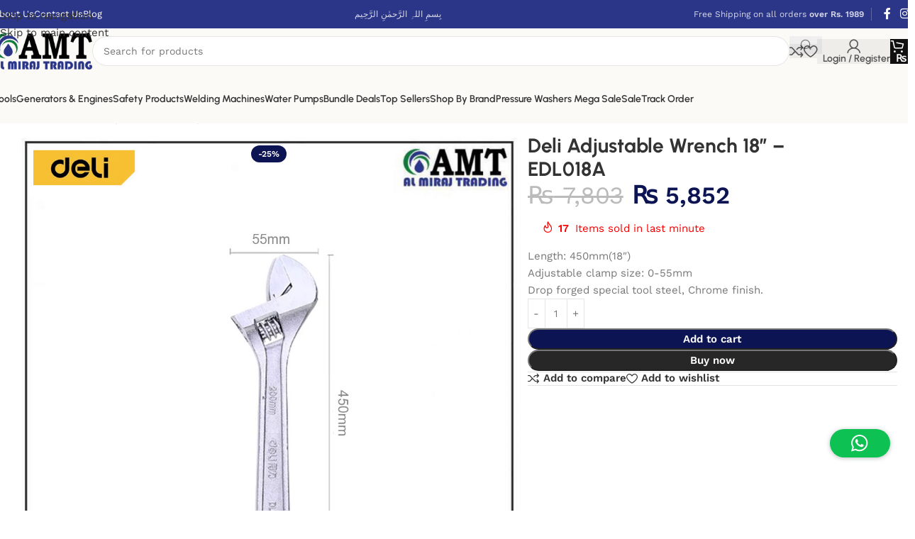

--- FILE ---
content_type: text/html; charset=UTF-8
request_url: https://almirajtrading.com.pk/product/deli-adjustable-wrench-edl018a/
body_size: 35031
content:
<!DOCTYPE html>
<html lang="en-US">
<head>
	<meta charset="UTF-8">
	<link rel="profile" href="https://gmpg.org/xfn/11">
	<link rel="pingback" href="https://almirajtrading.com.pk/xmlrpc.php">

	<meta name='robots' content='index, follow, max-image-preview:large, max-snippet:-1, max-video-preview:-1' />
<script>window._wca = window._wca || [];</script>

	<!-- This site is optimized with the Yoast SEO plugin v26.5 - https://yoast.com/wordpress/plugins/seo/ -->
	<title>Deli Adjustable Wrench 18&quot; - EDL018A</title>
<link data-rocket-preload as="style" data-wpr-hosted-gf-parameters="family=Work%20Sans%3A400%2C600%7CUrbanist%3A400%2C600%2C700%2C800%7CLato%3A400%2C700&display=swap" href="https://almirajtrading.com.pk/wp-content/cache/fonts/1/google-fonts/css/3/8/6/fc76fbfae5284999351359c4a90f0.css" rel="preload">
<link data-wpr-hosted-gf-parameters="family=Work%20Sans%3A400%2C600%7CUrbanist%3A400%2C600%2C700%2C800%7CLato%3A400%2C700&display=swap" href="https://almirajtrading.com.pk/wp-content/cache/fonts/1/google-fonts/css/3/8/6/fc76fbfae5284999351359c4a90f0.css" media="print" onload="this.media=&#039;all&#039;" rel="stylesheet">
<noscript data-wpr-hosted-gf-parameters=""><link rel="stylesheet" href="https://fonts.googleapis.com/css?family=Work%20Sans%3A400%2C600%7CUrbanist%3A400%2C600%2C700%2C800%7CLato%3A400%2C700&#038;display=swap"></noscript>
	<meta name="description" content="Deli Adjustable Wrench- EDL018A, Length: 350mm(15&quot;), Adjustable clamp size: 0-46mm, Drop forged special tool steel, Chrome finish." />
	<link rel="canonical" href="https://almirajtrading.com.pk/product/deli-adjustable-wrench-edl018a/" />
	<meta property="og:locale" content="en_US" />
	<meta property="og:type" content="article" />
	<meta property="og:title" content="Deli Adjustable Wrench 18&quot; - EDL018A" />
	<meta property="og:description" content="Deli Adjustable Wrench- EDL018A, Length: 350mm(15&quot;), Adjustable clamp size: 0-46mm, Drop forged special tool steel, Chrome finish." />
	<meta property="og:url" content="https://almirajtrading.com.pk/product/deli-adjustable-wrench-edl018a/" />
	<meta property="og:site_name" content="Al Miraj Trading" />
	<meta property="article:modified_time" content="2023-09-21T19:59:40+00:00" />
	<meta property="og:image" content="https://almirajtrading.com.pk/wp-content/uploads/2023/04/EDL018A.jpg" />
	<meta property="og:image:width" content="1000" />
	<meta property="og:image:height" content="1000" />
	<meta property="og:image:type" content="image/jpeg" />
	<meta name="twitter:card" content="summary_large_image" />
	<meta name="twitter:title" content="Deli Adjustable Wrench 18&quot; - EDL018A" />
	<script type="application/ld+json" class="yoast-schema-graph">{"@context":"https://schema.org","@graph":[{"@type":"WebPage","@id":"https://almirajtrading.com.pk/product/deli-adjustable-wrench-edl018a/","url":"https://almirajtrading.com.pk/product/deli-adjustable-wrench-edl018a/","name":"Deli Adjustable Wrench 18\" - EDL018A","isPartOf":{"@id":"https://almirajtrading.com.pk/#website"},"primaryImageOfPage":{"@id":"https://almirajtrading.com.pk/product/deli-adjustable-wrench-edl018a/#primaryimage"},"image":{"@id":"https://almirajtrading.com.pk/product/deli-adjustable-wrench-edl018a/#primaryimage"},"thumbnailUrl":"https://almirajtrading.com.pk/wp-content/uploads/2023/04/EDL018A.jpg","datePublished":"2023-04-21T15:07:55+00:00","dateModified":"2023-09-21T19:59:40+00:00","description":"Deli Adjustable Wrench- EDL018A, Length: 350mm(15\"), Adjustable clamp size: 0-46mm, Drop forged special tool steel, Chrome finish.","breadcrumb":{"@id":"https://almirajtrading.com.pk/product/deli-adjustable-wrench-edl018a/#breadcrumb"},"inLanguage":"en-US","potentialAction":[{"@type":"ReadAction","target":["https://almirajtrading.com.pk/product/deli-adjustable-wrench-edl018a/"]}]},{"@type":"ImageObject","inLanguage":"en-US","@id":"https://almirajtrading.com.pk/product/deli-adjustable-wrench-edl018a/#primaryimage","url":"https://almirajtrading.com.pk/wp-content/uploads/2023/04/EDL018A.jpg","contentUrl":"https://almirajtrading.com.pk/wp-content/uploads/2023/04/EDL018A.jpg","width":1000,"height":1000},{"@type":"BreadcrumbList","@id":"https://almirajtrading.com.pk/product/deli-adjustable-wrench-edl018a/#breadcrumb","itemListElement":[{"@type":"ListItem","position":1,"name":"Home","item":"https://almirajtrading.com.pk/"},{"@type":"ListItem","position":2,"name":"Shop","item":"https://almirajtrading.com.pk/shop/"},{"@type":"ListItem","position":3,"name":"Deli Adjustable Wrench 18&#8243; &#8211; EDL018A"}]},{"@type":"WebSite","@id":"https://almirajtrading.com.pk/#website","url":"https://almirajtrading.com.pk/","name":"Al Miraj Trading","description":"We deal in all kinds of Water Pumps, Tools, Electric Motors &amp; other construction related equipment.","potentialAction":[{"@type":"SearchAction","target":{"@type":"EntryPoint","urlTemplate":"https://almirajtrading.com.pk/?s={search_term_string}"},"query-input":{"@type":"PropertyValueSpecification","valueRequired":true,"valueName":"search_term_string"}}],"inLanguage":"en-US"}]}</script>
	<!-- / Yoast SEO plugin. -->


<link rel='dns-prefetch' href='//www.googletagmanager.com' />
<link rel='dns-prefetch' href='//stats.wp.com' />
<link rel='dns-prefetch' href='//capi-automation.s3.us-east-2.amazonaws.com' />
<link rel='dns-prefetch' href='//fonts.googleapis.com' />
<link href='https://fonts.gstatic.com' crossorigin rel='preconnect' />
<link rel="alternate" type="application/rss+xml" title="Al Miraj Trading &raquo; Feed" href="https://almirajtrading.com.pk/feed/" />
<link rel="alternate" type="application/rss+xml" title="Al Miraj Trading &raquo; Comments Feed" href="https://almirajtrading.com.pk/comments/feed/" />
<link rel="alternate" type="application/rss+xml" title="Al Miraj Trading &raquo; Deli Adjustable Wrench 18&#8243; &#8211; EDL018A Comments Feed" href="https://almirajtrading.com.pk/product/deli-adjustable-wrench-edl018a/feed/" />
<link rel="alternate" title="oEmbed (JSON)" type="application/json+oembed" href="https://almirajtrading.com.pk/wp-json/oembed/1.0/embed?url=https%3A%2F%2Falmirajtrading.com.pk%2Fproduct%2Fdeli-adjustable-wrench-edl018a%2F" />
<link rel="alternate" title="oEmbed (XML)" type="text/xml+oembed" href="https://almirajtrading.com.pk/wp-json/oembed/1.0/embed?url=https%3A%2F%2Falmirajtrading.com.pk%2Fproduct%2Fdeli-adjustable-wrench-edl018a%2F&#038;format=xml" />
<style id='wp-img-auto-sizes-contain-inline-css' type='text/css'>
img:is([sizes=auto i],[sizes^="auto," i]){contain-intrinsic-size:3000px 1500px}
/*# sourceURL=wp-img-auto-sizes-contain-inline-css */
</style>
<link rel='stylesheet' id='wp-block-library-css' href='https://almirajtrading.com.pk/wp-includes/css/dist/block-library/style.min.css?ver=6.9' type='text/css' media='all' />
<link rel='stylesheet' id='mediaelement-css' href='https://almirajtrading.com.pk/wp-includes/js/mediaelement/mediaelementplayer-legacy.min.css?ver=4.2.17' type='text/css' media='all' />
<link rel='stylesheet' id='wp-mediaelement-css' href='https://almirajtrading.com.pk/wp-includes/js/mediaelement/wp-mediaelement.min.css?ver=6.9' type='text/css' media='all' />
<style id='jetpack-sharing-buttons-style-inline-css' type='text/css'>
.jetpack-sharing-buttons__services-list{display:flex;flex-direction:row;flex-wrap:wrap;gap:0;list-style-type:none;margin:5px;padding:0}.jetpack-sharing-buttons__services-list.has-small-icon-size{font-size:12px}.jetpack-sharing-buttons__services-list.has-normal-icon-size{font-size:16px}.jetpack-sharing-buttons__services-list.has-large-icon-size{font-size:24px}.jetpack-sharing-buttons__services-list.has-huge-icon-size{font-size:36px}@media print{.jetpack-sharing-buttons__services-list{display:none!important}}.editor-styles-wrapper .wp-block-jetpack-sharing-buttons{gap:0;padding-inline-start:0}ul.jetpack-sharing-buttons__services-list.has-background{padding:1.25em 2.375em}
/*# sourceURL=https://almirajtrading.com.pk/wp-content/plugins/jetpack/_inc/blocks/sharing-buttons/view.css */
</style>
<link data-minify="1" rel='stylesheet' id='yith-wcbr-css' href='https://almirajtrading.com.pk/wp-content/cache/min/1/wp-content/plugins/yith-woocommerce-brands-add-on-premium/assets/css/yith-wcbr.css?ver=1768437918' type='text/css' media='all' />
<link data-minify="1" rel='stylesheet' id='jquery-swiper-css' href='https://almirajtrading.com.pk/wp-content/cache/min/1/wp-content/plugins/yith-woocommerce-brands-add-on-premium/assets/css/swiper.css?ver=1768437918' type='text/css' media='all' />
<link data-minify="1" rel='stylesheet' id='yith-wcbr-shortcode-css' href='https://almirajtrading.com.pk/wp-content/cache/min/1/wp-content/plugins/yith-woocommerce-brands-add-on-premium/assets/css/yith-wcbr-shortcode.css?ver=1768437918' type='text/css' media='all' />
<style id='global-styles-inline-css' type='text/css'>
:root{--wp--preset--aspect-ratio--square: 1;--wp--preset--aspect-ratio--4-3: 4/3;--wp--preset--aspect-ratio--3-4: 3/4;--wp--preset--aspect-ratio--3-2: 3/2;--wp--preset--aspect-ratio--2-3: 2/3;--wp--preset--aspect-ratio--16-9: 16/9;--wp--preset--aspect-ratio--9-16: 9/16;--wp--preset--color--black: #000000;--wp--preset--color--cyan-bluish-gray: #abb8c3;--wp--preset--color--white: #ffffff;--wp--preset--color--pale-pink: #f78da7;--wp--preset--color--vivid-red: #cf2e2e;--wp--preset--color--luminous-vivid-orange: #ff6900;--wp--preset--color--luminous-vivid-amber: #fcb900;--wp--preset--color--light-green-cyan: #7bdcb5;--wp--preset--color--vivid-green-cyan: #00d084;--wp--preset--color--pale-cyan-blue: #8ed1fc;--wp--preset--color--vivid-cyan-blue: #0693e3;--wp--preset--color--vivid-purple: #9b51e0;--wp--preset--gradient--vivid-cyan-blue-to-vivid-purple: linear-gradient(135deg,rgb(6,147,227) 0%,rgb(155,81,224) 100%);--wp--preset--gradient--light-green-cyan-to-vivid-green-cyan: linear-gradient(135deg,rgb(122,220,180) 0%,rgb(0,208,130) 100%);--wp--preset--gradient--luminous-vivid-amber-to-luminous-vivid-orange: linear-gradient(135deg,rgb(252,185,0) 0%,rgb(255,105,0) 100%);--wp--preset--gradient--luminous-vivid-orange-to-vivid-red: linear-gradient(135deg,rgb(255,105,0) 0%,rgb(207,46,46) 100%);--wp--preset--gradient--very-light-gray-to-cyan-bluish-gray: linear-gradient(135deg,rgb(238,238,238) 0%,rgb(169,184,195) 100%);--wp--preset--gradient--cool-to-warm-spectrum: linear-gradient(135deg,rgb(74,234,220) 0%,rgb(151,120,209) 20%,rgb(207,42,186) 40%,rgb(238,44,130) 60%,rgb(251,105,98) 80%,rgb(254,248,76) 100%);--wp--preset--gradient--blush-light-purple: linear-gradient(135deg,rgb(255,206,236) 0%,rgb(152,150,240) 100%);--wp--preset--gradient--blush-bordeaux: linear-gradient(135deg,rgb(254,205,165) 0%,rgb(254,45,45) 50%,rgb(107,0,62) 100%);--wp--preset--gradient--luminous-dusk: linear-gradient(135deg,rgb(255,203,112) 0%,rgb(199,81,192) 50%,rgb(65,88,208) 100%);--wp--preset--gradient--pale-ocean: linear-gradient(135deg,rgb(255,245,203) 0%,rgb(182,227,212) 50%,rgb(51,167,181) 100%);--wp--preset--gradient--electric-grass: linear-gradient(135deg,rgb(202,248,128) 0%,rgb(113,206,126) 100%);--wp--preset--gradient--midnight: linear-gradient(135deg,rgb(2,3,129) 0%,rgb(40,116,252) 100%);--wp--preset--font-size--small: 13px;--wp--preset--font-size--medium: 20px;--wp--preset--font-size--large: 36px;--wp--preset--font-size--x-large: 42px;--wp--preset--spacing--20: 0.44rem;--wp--preset--spacing--30: 0.67rem;--wp--preset--spacing--40: 1rem;--wp--preset--spacing--50: 1.5rem;--wp--preset--spacing--60: 2.25rem;--wp--preset--spacing--70: 3.38rem;--wp--preset--spacing--80: 5.06rem;--wp--preset--shadow--natural: 6px 6px 9px rgba(0, 0, 0, 0.2);--wp--preset--shadow--deep: 12px 12px 50px rgba(0, 0, 0, 0.4);--wp--preset--shadow--sharp: 6px 6px 0px rgba(0, 0, 0, 0.2);--wp--preset--shadow--outlined: 6px 6px 0px -3px rgb(255, 255, 255), 6px 6px rgb(0, 0, 0);--wp--preset--shadow--crisp: 6px 6px 0px rgb(0, 0, 0);}:where(body) { margin: 0; }.wp-site-blocks > .alignleft { float: left; margin-right: 2em; }.wp-site-blocks > .alignright { float: right; margin-left: 2em; }.wp-site-blocks > .aligncenter { justify-content: center; margin-left: auto; margin-right: auto; }:where(.is-layout-flex){gap: 0.5em;}:where(.is-layout-grid){gap: 0.5em;}.is-layout-flow > .alignleft{float: left;margin-inline-start: 0;margin-inline-end: 2em;}.is-layout-flow > .alignright{float: right;margin-inline-start: 2em;margin-inline-end: 0;}.is-layout-flow > .aligncenter{margin-left: auto !important;margin-right: auto !important;}.is-layout-constrained > .alignleft{float: left;margin-inline-start: 0;margin-inline-end: 2em;}.is-layout-constrained > .alignright{float: right;margin-inline-start: 2em;margin-inline-end: 0;}.is-layout-constrained > .aligncenter{margin-left: auto !important;margin-right: auto !important;}.is-layout-constrained > :where(:not(.alignleft):not(.alignright):not(.alignfull)){margin-left: auto !important;margin-right: auto !important;}body .is-layout-flex{display: flex;}.is-layout-flex{flex-wrap: wrap;align-items: center;}.is-layout-flex > :is(*, div){margin: 0;}body .is-layout-grid{display: grid;}.is-layout-grid > :is(*, div){margin: 0;}body{padding-top: 0px;padding-right: 0px;padding-bottom: 0px;padding-left: 0px;}a:where(:not(.wp-element-button)){text-decoration: none;}:root :where(.wp-element-button, .wp-block-button__link){background-color: #32373c;border-width: 0;color: #fff;font-family: inherit;font-size: inherit;font-style: inherit;font-weight: inherit;letter-spacing: inherit;line-height: inherit;padding-top: calc(0.667em + 2px);padding-right: calc(1.333em + 2px);padding-bottom: calc(0.667em + 2px);padding-left: calc(1.333em + 2px);text-decoration: none;text-transform: inherit;}.has-black-color{color: var(--wp--preset--color--black) !important;}.has-cyan-bluish-gray-color{color: var(--wp--preset--color--cyan-bluish-gray) !important;}.has-white-color{color: var(--wp--preset--color--white) !important;}.has-pale-pink-color{color: var(--wp--preset--color--pale-pink) !important;}.has-vivid-red-color{color: var(--wp--preset--color--vivid-red) !important;}.has-luminous-vivid-orange-color{color: var(--wp--preset--color--luminous-vivid-orange) !important;}.has-luminous-vivid-amber-color{color: var(--wp--preset--color--luminous-vivid-amber) !important;}.has-light-green-cyan-color{color: var(--wp--preset--color--light-green-cyan) !important;}.has-vivid-green-cyan-color{color: var(--wp--preset--color--vivid-green-cyan) !important;}.has-pale-cyan-blue-color{color: var(--wp--preset--color--pale-cyan-blue) !important;}.has-vivid-cyan-blue-color{color: var(--wp--preset--color--vivid-cyan-blue) !important;}.has-vivid-purple-color{color: var(--wp--preset--color--vivid-purple) !important;}.has-black-background-color{background-color: var(--wp--preset--color--black) !important;}.has-cyan-bluish-gray-background-color{background-color: var(--wp--preset--color--cyan-bluish-gray) !important;}.has-white-background-color{background-color: var(--wp--preset--color--white) !important;}.has-pale-pink-background-color{background-color: var(--wp--preset--color--pale-pink) !important;}.has-vivid-red-background-color{background-color: var(--wp--preset--color--vivid-red) !important;}.has-luminous-vivid-orange-background-color{background-color: var(--wp--preset--color--luminous-vivid-orange) !important;}.has-luminous-vivid-amber-background-color{background-color: var(--wp--preset--color--luminous-vivid-amber) !important;}.has-light-green-cyan-background-color{background-color: var(--wp--preset--color--light-green-cyan) !important;}.has-vivid-green-cyan-background-color{background-color: var(--wp--preset--color--vivid-green-cyan) !important;}.has-pale-cyan-blue-background-color{background-color: var(--wp--preset--color--pale-cyan-blue) !important;}.has-vivid-cyan-blue-background-color{background-color: var(--wp--preset--color--vivid-cyan-blue) !important;}.has-vivid-purple-background-color{background-color: var(--wp--preset--color--vivid-purple) !important;}.has-black-border-color{border-color: var(--wp--preset--color--black) !important;}.has-cyan-bluish-gray-border-color{border-color: var(--wp--preset--color--cyan-bluish-gray) !important;}.has-white-border-color{border-color: var(--wp--preset--color--white) !important;}.has-pale-pink-border-color{border-color: var(--wp--preset--color--pale-pink) !important;}.has-vivid-red-border-color{border-color: var(--wp--preset--color--vivid-red) !important;}.has-luminous-vivid-orange-border-color{border-color: var(--wp--preset--color--luminous-vivid-orange) !important;}.has-luminous-vivid-amber-border-color{border-color: var(--wp--preset--color--luminous-vivid-amber) !important;}.has-light-green-cyan-border-color{border-color: var(--wp--preset--color--light-green-cyan) !important;}.has-vivid-green-cyan-border-color{border-color: var(--wp--preset--color--vivid-green-cyan) !important;}.has-pale-cyan-blue-border-color{border-color: var(--wp--preset--color--pale-cyan-blue) !important;}.has-vivid-cyan-blue-border-color{border-color: var(--wp--preset--color--vivid-cyan-blue) !important;}.has-vivid-purple-border-color{border-color: var(--wp--preset--color--vivid-purple) !important;}.has-vivid-cyan-blue-to-vivid-purple-gradient-background{background: var(--wp--preset--gradient--vivid-cyan-blue-to-vivid-purple) !important;}.has-light-green-cyan-to-vivid-green-cyan-gradient-background{background: var(--wp--preset--gradient--light-green-cyan-to-vivid-green-cyan) !important;}.has-luminous-vivid-amber-to-luminous-vivid-orange-gradient-background{background: var(--wp--preset--gradient--luminous-vivid-amber-to-luminous-vivid-orange) !important;}.has-luminous-vivid-orange-to-vivid-red-gradient-background{background: var(--wp--preset--gradient--luminous-vivid-orange-to-vivid-red) !important;}.has-very-light-gray-to-cyan-bluish-gray-gradient-background{background: var(--wp--preset--gradient--very-light-gray-to-cyan-bluish-gray) !important;}.has-cool-to-warm-spectrum-gradient-background{background: var(--wp--preset--gradient--cool-to-warm-spectrum) !important;}.has-blush-light-purple-gradient-background{background: var(--wp--preset--gradient--blush-light-purple) !important;}.has-blush-bordeaux-gradient-background{background: var(--wp--preset--gradient--blush-bordeaux) !important;}.has-luminous-dusk-gradient-background{background: var(--wp--preset--gradient--luminous-dusk) !important;}.has-pale-ocean-gradient-background{background: var(--wp--preset--gradient--pale-ocean) !important;}.has-electric-grass-gradient-background{background: var(--wp--preset--gradient--electric-grass) !important;}.has-midnight-gradient-background{background: var(--wp--preset--gradient--midnight) !important;}.has-small-font-size{font-size: var(--wp--preset--font-size--small) !important;}.has-medium-font-size{font-size: var(--wp--preset--font-size--medium) !important;}.has-large-font-size{font-size: var(--wp--preset--font-size--large) !important;}.has-x-large-font-size{font-size: var(--wp--preset--font-size--x-large) !important;}
:where(.wp-block-post-template.is-layout-flex){gap: 1.25em;}:where(.wp-block-post-template.is-layout-grid){gap: 1.25em;}
:where(.wp-block-term-template.is-layout-flex){gap: 1.25em;}:where(.wp-block-term-template.is-layout-grid){gap: 1.25em;}
:where(.wp-block-columns.is-layout-flex){gap: 2em;}:where(.wp-block-columns.is-layout-grid){gap: 2em;}
:root :where(.wp-block-pullquote){font-size: 1.5em;line-height: 1.6;}
/*# sourceURL=global-styles-inline-css */
</style>
<link data-minify="1" rel='stylesheet' id='famisp-frontend-css' href='https://almirajtrading.com.pk/wp-content/cache/min/1/wp-content/plugins/devsol-sales-popup/assets/css/frontend.css?ver=1768437918' type='text/css' media='all' />
<link data-minify="1" rel='stylesheet' id='dvs-whatsapp-chat-css' href='https://almirajtrading.com.pk/wp-content/cache/min/1/wp-content/plugins/devsol-whatsapp-chat/css/dvs-whatsapp-chat.css?ver=1768437918' type='text/css' media='all' />
<link data-minify="1" rel='stylesheet' id='formcraft-common-css' href='https://almirajtrading.com.pk/wp-content/cache/min/1/wp-content/plugins/formcraft3/dist/formcraft-common.css?ver=1768437918' type='text/css' media='all' />
<link data-minify="1" rel='stylesheet' id='formcraft-form-css' href='https://almirajtrading.com.pk/wp-content/cache/min/1/wp-content/plugins/formcraft3/dist/form.css?ver=1768437918' type='text/css' media='all' />
<link rel='stylesheet' id='woo-coupon-url-css' href='https://almirajtrading.com.pk/wp-content/plugins/woo-coupon-url/public/css/woo-coupon-url-public.css?ver=1.0.0' type='text/css' media='all' />
<style id='woocommerce-inline-inline-css' type='text/css'>
.woocommerce form .form-row .required { visibility: visible; }
/*# sourceURL=woocommerce-inline-inline-css */
</style>
<link data-minify="1" rel='stylesheet' id='select2-css' href='https://almirajtrading.com.pk/wp-content/cache/min/1/wp-content/plugins/woocommerce/assets/css/select2.css?ver=1768437918' type='text/css' media='all' />
<link rel='stylesheet' id='elementor-frontend-css' href='https://almirajtrading.com.pk/wp-content/uploads/elementor/css/custom-frontend.min.css?ver=1768222429' type='text/css' media='all' />
<link data-minify="1" rel='stylesheet' id='elementor-post-25210-css' href='https://almirajtrading.com.pk/wp-content/cache/min/1/wp-content/uploads/elementor/css/post-25210.css?ver=1768437918' type='text/css' media='all' />
<link rel='stylesheet' id='wd-style-base-css' href='https://almirajtrading.com.pk/wp-content/themes/woodmart/css/parts/base.min.css?ver=8.3.7' type='text/css' media='all' />
<link rel='stylesheet' id='wd-helpers-wpb-elem-css' href='https://almirajtrading.com.pk/wp-content/themes/woodmart/css/parts/helpers-wpb-elem.min.css?ver=8.3.7' type='text/css' media='all' />
<link rel='stylesheet' id='wd-elementor-base-css' href='https://almirajtrading.com.pk/wp-content/themes/woodmart/css/parts/int-elem-base.min.css?ver=8.3.7' type='text/css' media='all' />
<link rel='stylesheet' id='wd-woocommerce-base-css' href='https://almirajtrading.com.pk/wp-content/themes/woodmart/css/parts/woocommerce-base.min.css?ver=8.3.7' type='text/css' media='all' />
<link rel='stylesheet' id='wd-mod-star-rating-css' href='https://almirajtrading.com.pk/wp-content/themes/woodmart/css/parts/mod-star-rating.min.css?ver=8.3.7' type='text/css' media='all' />
<link rel='stylesheet' id='wd-woocommerce-block-notices-css' href='https://almirajtrading.com.pk/wp-content/themes/woodmart/css/parts/woo-mod-block-notices.min.css?ver=8.3.7' type='text/css' media='all' />
<link rel='stylesheet' id='wd-woo-mod-quantity-css' href='https://almirajtrading.com.pk/wp-content/themes/woodmart/css/parts/woo-mod-quantity.min.css?ver=8.3.7' type='text/css' media='all' />
<link rel='stylesheet' id='wd-woo-opt-free-progress-bar-css' href='https://almirajtrading.com.pk/wp-content/themes/woodmart/css/parts/woo-opt-free-progress-bar.min.css?ver=8.3.7' type='text/css' media='all' />
<link rel='stylesheet' id='wd-woo-mod-progress-bar-css' href='https://almirajtrading.com.pk/wp-content/themes/woodmart/css/parts/woo-mod-progress-bar.min.css?ver=8.3.7' type='text/css' media='all' />
<link rel='stylesheet' id='wd-woo-single-prod-el-base-css' href='https://almirajtrading.com.pk/wp-content/themes/woodmart/css/parts/woo-single-prod-el-base.min.css?ver=8.3.7' type='text/css' media='all' />
<link rel='stylesheet' id='wd-woo-mod-stock-status-css' href='https://almirajtrading.com.pk/wp-content/themes/woodmart/css/parts/woo-mod-stock-status.min.css?ver=8.3.7' type='text/css' media='all' />
<link rel='stylesheet' id='wd-woo-mod-shop-attributes-css' href='https://almirajtrading.com.pk/wp-content/themes/woodmart/css/parts/woo-mod-shop-attributes.min.css?ver=8.3.7' type='text/css' media='all' />
<link rel='stylesheet' id='wd-wp-blocks-css' href='https://almirajtrading.com.pk/wp-content/themes/woodmart/css/parts/wp-blocks.min.css?ver=8.3.7' type='text/css' media='all' />
<link rel='stylesheet' id='wd-header-base-css' href='https://almirajtrading.com.pk/wp-content/themes/woodmart/css/parts/header-base.min.css?ver=8.3.7' type='text/css' media='all' />
<link rel='stylesheet' id='wd-mod-tools-css' href='https://almirajtrading.com.pk/wp-content/themes/woodmart/css/parts/mod-tools.min.css?ver=8.3.7' type='text/css' media='all' />
<link rel='stylesheet' id='wd-header-elements-base-css' href='https://almirajtrading.com.pk/wp-content/themes/woodmart/css/parts/header-el-base.min.css?ver=8.3.7' type='text/css' media='all' />
<link rel='stylesheet' id='wd-social-icons-css' href='https://almirajtrading.com.pk/wp-content/themes/woodmart/css/parts/el-social-icons.min.css?ver=8.3.7' type='text/css' media='all' />
<link rel='stylesheet' id='wd-header-search-css' href='https://almirajtrading.com.pk/wp-content/themes/woodmart/css/parts/header-el-search.min.css?ver=8.3.7' type='text/css' media='all' />
<link rel='stylesheet' id='wd-header-search-form-css' href='https://almirajtrading.com.pk/wp-content/themes/woodmart/css/parts/header-el-search-form.min.css?ver=8.3.7' type='text/css' media='all' />
<link rel='stylesheet' id='wd-wd-search-form-css' href='https://almirajtrading.com.pk/wp-content/themes/woodmart/css/parts/wd-search-form.min.css?ver=8.3.7' type='text/css' media='all' />
<link rel='stylesheet' id='wd-wd-search-results-css' href='https://almirajtrading.com.pk/wp-content/themes/woodmart/css/parts/wd-search-results.min.css?ver=8.3.7' type='text/css' media='all' />
<link rel='stylesheet' id='wd-wd-search-dropdown-css' href='https://almirajtrading.com.pk/wp-content/themes/woodmart/css/parts/wd-search-dropdown.min.css?ver=8.3.7' type='text/css' media='all' />
<link rel='stylesheet' id='wd-woo-mod-login-form-css' href='https://almirajtrading.com.pk/wp-content/themes/woodmart/css/parts/woo-mod-login-form.min.css?ver=8.3.7' type='text/css' media='all' />
<link rel='stylesheet' id='wd-header-my-account-css' href='https://almirajtrading.com.pk/wp-content/themes/woodmart/css/parts/header-el-my-account.min.css?ver=8.3.7' type='text/css' media='all' />
<link rel='stylesheet' id='wd-header-cart-side-css' href='https://almirajtrading.com.pk/wp-content/themes/woodmart/css/parts/header-el-cart-side.min.css?ver=8.3.7' type='text/css' media='all' />
<link rel='stylesheet' id='wd-header-cart-css' href='https://almirajtrading.com.pk/wp-content/themes/woodmart/css/parts/header-el-cart.min.css?ver=8.3.7' type='text/css' media='all' />
<link rel='stylesheet' id='wd-widget-shopping-cart-css' href='https://almirajtrading.com.pk/wp-content/themes/woodmart/css/parts/woo-widget-shopping-cart.min.css?ver=8.3.7' type='text/css' media='all' />
<link rel='stylesheet' id='wd-widget-product-list-css' href='https://almirajtrading.com.pk/wp-content/themes/woodmart/css/parts/woo-widget-product-list.min.css?ver=8.3.7' type='text/css' media='all' />
<link rel='stylesheet' id='wd-header-mobile-nav-dropdown-css' href='https://almirajtrading.com.pk/wp-content/themes/woodmart/css/parts/header-el-mobile-nav-dropdown.min.css?ver=8.3.7' type='text/css' media='all' />
<link rel='stylesheet' id='wd-woo-single-prod-builder-css' href='https://almirajtrading.com.pk/wp-content/themes/woodmart/css/parts/woo-single-prod-builder.min.css?ver=8.3.7' type='text/css' media='all' />
<link rel='stylesheet' id='wd-woo-el-breadcrumbs-builder-css' href='https://almirajtrading.com.pk/wp-content/themes/woodmart/css/parts/woo-el-breadcrumbs-builder.min.css?ver=8.3.7' type='text/css' media='all' />
<link rel='stylesheet' id='wd-woo-single-prod-el-navigation-css' href='https://almirajtrading.com.pk/wp-content/themes/woodmart/css/parts/woo-single-prod-el-navigation.min.css?ver=8.3.7' type='text/css' media='all' />
<link rel='stylesheet' id='wd-photoswipe-css' href='https://almirajtrading.com.pk/wp-content/themes/woodmart/css/parts/lib-photoswipe.min.css?ver=8.3.7' type='text/css' media='all' />
<link rel='stylesheet' id='wd-woo-single-prod-el-gallery-css' href='https://almirajtrading.com.pk/wp-content/themes/woodmart/css/parts/woo-single-prod-el-gallery.min.css?ver=8.3.7' type='text/css' media='all' />
<link rel='stylesheet' id='wd-swiper-css' href='https://almirajtrading.com.pk/wp-content/themes/woodmart/css/parts/lib-swiper.min.css?ver=8.3.7' type='text/css' media='all' />
<link rel='stylesheet' id='wd-woo-mod-product-labels-css' href='https://almirajtrading.com.pk/wp-content/themes/woodmart/css/parts/woo-mod-product-labels.min.css?ver=8.3.7' type='text/css' media='all' />
<link rel='stylesheet' id='wd-swiper-arrows-css' href='https://almirajtrading.com.pk/wp-content/themes/woodmart/css/parts/lib-swiper-arrows.min.css?ver=8.3.7' type='text/css' media='all' />
<link rel='stylesheet' id='wd-woo-mod-product-info-css' href='https://almirajtrading.com.pk/wp-content/themes/woodmart/css/parts/woo-mod-product-info.min.css?ver=8.3.7' type='text/css' media='all' />
<link rel='stylesheet' id='wd-woo-opt-sold-count-css' href='https://almirajtrading.com.pk/wp-content/themes/woodmart/css/parts/woo-opt-sold-count.min.css?ver=8.3.7' type='text/css' media='all' />
<link rel='stylesheet' id='wd-mod-animations-keyframes-css' href='https://almirajtrading.com.pk/wp-content/themes/woodmart/css/parts/mod-animations-keyframes.min.css?ver=8.3.7' type='text/css' media='all' />
<link rel='stylesheet' id='wd-woo-opt-visits-count-css' href='https://almirajtrading.com.pk/wp-content/themes/woodmart/css/parts/woo-opt-visits-count.min.css?ver=8.3.7' type='text/css' media='all' />
<link rel='stylesheet' id='wd-section-title-css' href='https://almirajtrading.com.pk/wp-content/themes/woodmart/css/parts/el-section-title.min.css?ver=8.3.7' type='text/css' media='all' />
<link rel='stylesheet' id='wd-woo-single-prod-opt-rating-summary-css' href='https://almirajtrading.com.pk/wp-content/themes/woodmart/css/parts/woo-single-prod-opt-rating-summary.min.css?ver=8.3.7' type='text/css' media='all' />
<link rel='stylesheet' id='wd-woo-single-prod-el-reviews-css' href='https://almirajtrading.com.pk/wp-content/themes/woodmart/css/parts/woo-single-prod-el-reviews.min.css?ver=8.3.7' type='text/css' media='all' />
<link rel='stylesheet' id='wd-woo-single-prod-el-reviews-style-2-css' href='https://almirajtrading.com.pk/wp-content/themes/woodmart/css/parts/woo-single-prod-el-reviews-style-2.min.css?ver=8.3.7' type='text/css' media='all' />
<link rel='stylesheet' id='wd-post-types-mod-comments-css' href='https://almirajtrading.com.pk/wp-content/themes/woodmart/css/parts/post-types-mod-comments.min.css?ver=8.3.7' type='text/css' media='all' />
<link rel='stylesheet' id='wd-product-loop-css' href='https://almirajtrading.com.pk/wp-content/themes/woodmart/css/parts/woo-product-loop.min.css?ver=8.3.7' type='text/css' media='all' />
<link rel='stylesheet' id='wd-product-loop-buttons-on-hover-css' href='https://almirajtrading.com.pk/wp-content/themes/woodmart/css/parts/woo-product-loop-buttons-on-hover.min.css?ver=8.3.7' type='text/css' media='all' />
<link rel='stylesheet' id='wd-woo-mod-add-btn-replace-css' href='https://almirajtrading.com.pk/wp-content/themes/woodmart/css/parts/woo-mod-add-btn-replace.min.css?ver=8.3.7' type='text/css' media='all' />
<link rel='stylesheet' id='wd-woo-mod-swatches-base-css' href='https://almirajtrading.com.pk/wp-content/themes/woodmart/css/parts/woo-mod-swatches-base.min.css?ver=8.3.7' type='text/css' media='all' />
<link rel='stylesheet' id='wd-woo-opt-products-bg-css' href='https://almirajtrading.com.pk/wp-content/themes/woodmart/css/parts/woo-opt-products-bg.min.css?ver=8.3.7' type='text/css' media='all' />
<link rel='stylesheet' id='wd-woo-opt-stretch-cont-css' href='https://almirajtrading.com.pk/wp-content/themes/woodmart/css/parts/woo-opt-stretch-cont.min.css?ver=8.3.7' type='text/css' media='all' />
<link rel='stylesheet' id='wd-mfp-popup-css' href='https://almirajtrading.com.pk/wp-content/themes/woodmart/css/parts/lib-magnific-popup.min.css?ver=8.3.7' type='text/css' media='all' />
<link rel='stylesheet' id='wd-mod-animations-transform-css' href='https://almirajtrading.com.pk/wp-content/themes/woodmart/css/parts/mod-animations-transform.min.css?ver=8.3.7' type='text/css' media='all' />
<link rel='stylesheet' id='wd-mod-transform-css' href='https://almirajtrading.com.pk/wp-content/themes/woodmart/css/parts/mod-transform.min.css?ver=8.3.7' type='text/css' media='all' />
<link rel='stylesheet' id='wd-text-block-css' href='https://almirajtrading.com.pk/wp-content/themes/woodmart/css/parts/el-text-block.min.css?ver=8.3.7' type='text/css' media='all' />
<link rel='stylesheet' id='wd-button-css' href='https://almirajtrading.com.pk/wp-content/themes/woodmart/css/parts/el-button.min.css?ver=8.3.7' type='text/css' media='all' />
<link rel='stylesheet' id='wd-widget-collapse-css' href='https://almirajtrading.com.pk/wp-content/themes/woodmart/css/parts/opt-widget-collapse.min.css?ver=8.3.7' type='text/css' media='all' />
<link rel='stylesheet' id='wd-footer-base-css' href='https://almirajtrading.com.pk/wp-content/themes/woodmart/css/parts/footer-base.min.css?ver=8.3.7' type='text/css' media='all' />
<link rel='stylesheet' id='wd-bg-navigation-css' href='https://almirajtrading.com.pk/wp-content/themes/woodmart/css/parts/bg-navigation.min.css?ver=8.3.7' type='text/css' media='all' />
<link rel='stylesheet' id='wd-el-menu-css' href='https://almirajtrading.com.pk/wp-content/themes/woodmart/css/parts/el-menu.min.css?ver=8.3.7' type='text/css' media='all' />
<link rel='stylesheet' id='wd-el-menu-wpb-elem-css' href='https://almirajtrading.com.pk/wp-content/themes/woodmart/css/parts/el-menu-wpb-elem.min.css?ver=8.3.7' type='text/css' media='all' />
<link rel='stylesheet' id='wd-scroll-top-css' href='https://almirajtrading.com.pk/wp-content/themes/woodmart/css/parts/opt-scrolltotop.min.css?ver=8.3.7' type='text/css' media='all' />
<link rel='stylesheet' id='wd-header-my-account-sidebar-css' href='https://almirajtrading.com.pk/wp-content/themes/woodmart/css/parts/header-el-my-account-sidebar.min.css?ver=8.3.7' type='text/css' media='all' />
<link rel='stylesheet' id='wd-bottom-toolbar-css' href='https://almirajtrading.com.pk/wp-content/themes/woodmart/css/parts/opt-bottom-toolbar.min.css?ver=8.3.7' type='text/css' media='all' />
<link data-minify="1" rel='stylesheet' id='xts-style-header_937146-css' href='https://almirajtrading.com.pk/wp-content/cache/min/1/wp-content/uploads/2026/01/xts-header_937146-1768436933.css?ver=1768437918' type='text/css' media='all' />
<link data-minify="1" rel='stylesheet' id='xts-style-theme_settings_default-css' href='https://almirajtrading.com.pk/wp-content/cache/min/1/wp-content/uploads/2026/01/xts-theme_settings_default-1768056279.css?ver=1768437918' type='text/css' media='all' />

<link data-minify="1" rel='stylesheet' id='elementor-gf-local-roboto-css' href='https://almirajtrading.com.pk/wp-content/cache/min/1/wp-content/uploads/elementor/google-fonts/css/roboto.css?ver=1768437918' type='text/css' media='all' />
<link data-minify="1" rel='stylesheet' id='elementor-gf-local-robotoslab-css' href='https://almirajtrading.com.pk/wp-content/cache/min/1/wp-content/uploads/elementor/google-fonts/css/robotoslab.css?ver=1768437918' type='text/css' media='all' />
<script type="text/javascript" id="woocommerce-google-analytics-integration-gtag-js-after">
/* <![CDATA[ */
/* Google Analytics for WooCommerce (gtag.js) */
					window.dataLayer = window.dataLayer || [];
					function gtag(){dataLayer.push(arguments);}
					// Set up default consent state.
					for ( const mode of [{"analytics_storage":"denied","ad_storage":"denied","ad_user_data":"denied","ad_personalization":"denied","region":["AT","BE","BG","HR","CY","CZ","DK","EE","FI","FR","DE","GR","HU","IS","IE","IT","LV","LI","LT","LU","MT","NL","NO","PL","PT","RO","SK","SI","ES","SE","GB","CH"]}] || [] ) {
						gtag( "consent", "default", { "wait_for_update": 500, ...mode } );
					}
					gtag("js", new Date());
					gtag("set", "developer_id.dOGY3NW", true);
					gtag("config", "G-QL2VVMB94H", {"track_404":true,"allow_google_signals":true,"logged_in":false,"linker":{"domains":[],"allow_incoming":false},"custom_map":{"dimension1":"logged_in"}});
//# sourceURL=woocommerce-google-analytics-integration-gtag-js-after
/* ]]> */
</script>
<script type="text/javascript" src="https://almirajtrading.com.pk/wp-includes/js/jquery/jquery.min.js?ver=3.7.1" id="jquery-core-js"></script>
<script type="text/javascript" src="https://almirajtrading.com.pk/wp-includes/js/jquery/jquery-migrate.min.js?ver=3.4.1" id="jquery-migrate-js"></script>
<script type="text/javascript" src="https://almirajtrading.com.pk/wp-content/plugins/woocommerce/assets/js/jquery-blockui/jquery.blockUI.min.js?ver=2.7.0-wc.10.3.7" id="wc-jquery-blockui-js" data-wp-strategy="defer"></script>
<script type="text/javascript" id="famisp-frontend-js-extra">
/* <![CDATA[ */
var famisp = {"ajaxurl":"https://almirajtrading.com.pk/wp-admin/admin-ajax.php","security":"9aa7f1054e","sales_popup_data":{"famisp_enable_sales_popup":"yes","famisp_disable_sales_popup_mobile":"no","famisp_popup_text":"Someone in {address} purchased {product_name} About {purchased_time} {time_unit} ago","famisp_min_time":"5000","famisp_max_time":"4000","famisp_products":[{"product_name":"INGCO Aspirator blower - AB8008","price_html":"\u003Cspan class=\"woocommerce-Price-amount amount\"\u003E\u003Cbdi\u003E\u003Cspan class=\"woocommerce-Price-currencySymbol\"\u003E&#8360;\u003C/span\u003E&nbsp;13,500\u003C/bdi\u003E\u003C/span\u003E","url":"https://almirajtrading.com.pk/product/aspirator-blower-ab8008/","img":{"url":"https://almirajtrading.com.pk/wp-content/uploads/2020/11/pic7-100x100.jpg","width":100,"height":100}},{"product_name":"INGCO High pressure washer - HPWR12008","price_html":"\u003Cspan class=\"woocommerce-Price-amount amount\"\u003E\u003Cbdi\u003E\u003Cspan class=\"woocommerce-Price-currencySymbol\"\u003E&#8360;\u003C/span\u003E&nbsp;15,999\u003C/bdi\u003E\u003C/span\u003E","url":"https://almirajtrading.com.pk/product/high-pressure-washer-hpwr12008/","img":{"url":"https://almirajtrading.com.pk/wp-content/uploads/2020/11/hpwr12008-100x100.jpg","width":100,"height":100}},{"product_name":"INGCO Spray gun - SPG3508","price_html":"\u003Cspan class=\"woocommerce-Price-amount amount\"\u003E\u003Cbdi\u003E\u003Cspan class=\"woocommerce-Price-currencySymbol\"\u003E&#8360;\u003C/span\u003E&nbsp;7,300\u003C/bdi\u003E\u003C/span\u003E","url":"https://almirajtrading.com.pk/product/spray-gun-spg3508/","img":{"url":"https://almirajtrading.com.pk/wp-content/uploads/2020/11/pic967-100x100.jpg","width":100,"height":100}},{"product_name":"INGCO Auto air compressor - AAC2508","price_html":"\u003Cspan class=\"woocommerce-Price-amount amount\"\u003E\u003Cbdi\u003E\u003Cspan class=\"woocommerce-Price-currencySymbol\"\u003E&#8360;\u003C/span\u003E&nbsp;12,900\u003C/bdi\u003E\u003C/span\u003E","url":"https://almirajtrading.com.pk/product/auto-air-compressor-aac2508/","img":{"url":"https://almirajtrading.com.pk/wp-content/uploads/2020/11/pic3-100x100.jpg","width":100,"height":100}},{"product_name":"INGCO Angle grinder - AG750282","price_html":"\u003Cspan class=\"woocommerce-Price-amount amount\"\u003E\u003Cbdi\u003E\u003Cspan class=\"woocommerce-Price-currencySymbol\"\u003E&#8360;\u003C/span\u003E&nbsp;7,850\u003C/bdi\u003E\u003C/span\u003E","url":"https://almirajtrading.com.pk/product/angle-grinder-ag750282/","img":{"url":"https://almirajtrading.com.pk/wp-content/uploads/2020/11/pc-1-100x100.jpg","width":100,"height":100}},{"product_name":"INGCO Robotic Vacuum Cleaner (Random Style) - VCRR30201","price_html":"\u003Cspan class=\"woocommerce-Price-amount amount\"\u003E\u003Cbdi\u003E\u003Cspan class=\"woocommerce-Price-currencySymbol\"\u003E&#8360;\u003C/span\u003E&nbsp;32,279\u003C/bdi\u003E\u003C/span\u003E","url":"https://almirajtrading.com.pk/product/robotic-vacuum-cleaner-random-style-vcrr30201/","img":{"url":"https://almirajtrading.com.pk/wp-content/uploads/2021/07/rv2-100x100.jpg","width":100,"height":100}},{"product_name":"INGCO 115 Pcs household tools set - HKTHP11151","price_html":"\u003Cspan class=\"woocommerce-Price-amount amount\"\u003E\u003Cbdi\u003E\u003Cspan class=\"woocommerce-Price-currencySymbol\"\u003E&#8360;\u003C/span\u003E&nbsp;16,500\u003C/bdi\u003E\u003C/span\u003E","url":"https://almirajtrading.com.pk/product/115-pcs-household-tools-set-hkthp11151/","img":{"url":"https://almirajtrading.com.pk/wp-content/uploads/2021/06/1-115-100x100.jpg","width":100,"height":100}},{"product_name":"INGCO 117 Pcs Tools set- HKTHP21171","price_html":"\u003Cspan class=\"woocommerce-Price-amount amount\"\u003E\u003Cbdi\u003E\u003Cspan class=\"woocommerce-Price-currencySymbol\"\u003E&#8360;\u003C/span\u003E&nbsp;16,150\u003C/bdi\u003E\u003C/span\u003E","url":"https://almirajtrading.com.pk/product/117-pcs-tools-set-hkthp21171/","img":{"url":"https://almirajtrading.com.pk/wp-content/uploads/2021/05/117-100x100.jpg","width":100,"height":100}},{"product_name":"INGCO High pressure washer - HPWR14008","price_html":"\u003Cspan class=\"woocommerce-Price-amount amount\"\u003E\u003Cbdi\u003E\u003Cspan class=\"woocommerce-Price-currencySymbol\"\u003E&#8360;\u003C/span\u003E&nbsp;24,000\u003C/bdi\u003E\u003C/span\u003E","url":"https://almirajtrading.com.pk/product/high-pressure-washer-hpwr14008/","img":{"url":"https://almirajtrading.com.pk/wp-content/uploads/2020/11/pic704-100x100.jpg","width":100,"height":100}},{"product_name":"INGCO Electric drill - ED50028","price_html":"\u003Cspan class=\"woocommerce-Price-amount amount\"\u003E\u003Cbdi\u003E\u003Cspan class=\"woocommerce-Price-currencySymbol\"\u003E&#8360;\u003C/span\u003E&nbsp;6,700\u003C/bdi\u003E\u003C/span\u003E","url":"https://almirajtrading.com.pk/product/electric-drill-ed50028/","img":{"url":"https://almirajtrading.com.pk/wp-content/uploads/2020/11/pic296-100x100.jpg","width":100,"height":100}},{"product_name":"INGCO Li-ion cordless drill - CDLI1211","price_html":"\u003Cspan class=\"woocommerce-Price-amount amount\"\u003E\u003Cbdi\u003E\u003Cspan class=\"woocommerce-Price-currencySymbol\"\u003E&#8360;\u003C/span\u003E&nbsp;12,070\u003C/bdi\u003E\u003C/span\u003E","url":"https://almirajtrading.com.pk/product/li-ion-cordless-drill-cdli1211/","img":{"url":"https://almirajtrading.com.pk/wp-content/uploads/2020/11/pic149-100x100.jpg","width":100,"height":100}},{"product_name":"INGCO Wet & Dry Vacuum cleaner 30L - VC13301","price_html":"\u003Cspan class=\"woocommerce-Price-amount amount\"\u003E\u003Cbdi\u003E\u003Cspan class=\"woocommerce-Price-currencySymbol\"\u003E&#8360;\u003C/span\u003E&nbsp;37,157\u003C/bdi\u003E\u003C/span\u003E","url":"https://almirajtrading.com.pk/product/vacuum-cleaner-vc13301/","img":{"url":"https://almirajtrading.com.pk/wp-content/uploads/2021/08/vc13301-100x100.jpg","width":100,"height":100}}],"famisp_products_ids":"2947,3322,2929,2338,2926,8907,8541,8072,2370,2918,2940,9344","famisp_enable_ran_buy_time_in_sec":"no","famisp_min_random_buy_time_in_sec":"0","famisp_max_random_buy_time_in_sec":"59","famisp_enable_ran_buy_time_in_min":"no","famisp_min_random_buy_time_in_min":"1","famisp_max_random_buy_time_in_min":"59","famisp_enable_ran_buy_time_in_hour":"yes","famisp_min_random_buy_time_in_hour":"1","famisp_max_random_buy_time_in_hour":"6","famisp_enable_ran_buy_time_in_day":"no","famisp_min_random_buy_time_in_day":"2","famisp_max_random_buy_time_in_day":"10","all_addresses":["Lahore","Karachi","Islamabad","Rawalpindi","Quetta","Peshawar","Hyderabad","Multan","Gujranwala","Faisalabad"]},"text":{"second":"second","seconds":"seconds","minute":"minute","minutes":"minutes","hour":"hour","hours":"hours","day":"day","days":"days"},"price_format":"%1$s\u00a0%2$s","price_decimals":"0","price_thousand_separator":",","price_decimal_separator":".","currency_symbol":"\u20a8","wc_tax_enabled":"","cart_url":"https://almirajtrading.com.pk/cart/"};
//# sourceURL=famisp-frontend-js-extra
/* ]]> */
</script>
<script data-minify="1" type="text/javascript" src="https://almirajtrading.com.pk/wp-content/cache/min/1/wp-content/plugins/devsol-sales-popup/assets/js/frontend.js?ver=1768437918" id="famisp-frontend-js"></script>
<script data-minify="1" type="text/javascript" src="https://almirajtrading.com.pk/wp-content/cache/min/1/wp-content/plugins/woo-coupon-url/public/js/woo-coupon-url-public.js?ver=1768437918" id="woo-coupon-url-js"></script>
<script type="text/javascript" src="https://almirajtrading.com.pk/wp-content/plugins/woocommerce/assets/js/zoom/jquery.zoom.min.js?ver=1.7.21-wc.10.3.7" id="wc-zoom-js" defer="defer" data-wp-strategy="defer"></script>
<script type="text/javascript" id="wc-single-product-js-extra">
/* <![CDATA[ */
var wc_single_product_params = {"i18n_required_rating_text":"Please select a rating","i18n_rating_options":["1 of 5 stars","2 of 5 stars","3 of 5 stars","4 of 5 stars","5 of 5 stars"],"i18n_product_gallery_trigger_text":"View full-screen image gallery","review_rating_required":"yes","flexslider":{"rtl":false,"animation":"slide","smoothHeight":true,"directionNav":false,"controlNav":"thumbnails","slideshow":false,"animationSpeed":500,"animationLoop":false,"allowOneSlide":false},"zoom_enabled":"","zoom_options":[],"photoswipe_enabled":"","photoswipe_options":{"shareEl":false,"closeOnScroll":false,"history":false,"hideAnimationDuration":0,"showAnimationDuration":0},"flexslider_enabled":""};
//# sourceURL=wc-single-product-js-extra
/* ]]> */
</script>
<script type="text/javascript" src="https://almirajtrading.com.pk/wp-content/plugins/woocommerce/assets/js/frontend/single-product.min.js?ver=10.3.7" id="wc-single-product-js" defer="defer" data-wp-strategy="defer"></script>
<script type="text/javascript" src="https://almirajtrading.com.pk/wp-content/plugins/woocommerce/assets/js/js-cookie/js.cookie.min.js?ver=2.1.4-wc.10.3.7" id="wc-js-cookie-js" defer="defer" data-wp-strategy="defer"></script>
<script type="text/javascript" id="woocommerce-js-extra">
/* <![CDATA[ */
var woocommerce_params = {"ajax_url":"/wp-admin/admin-ajax.php","wc_ajax_url":"/?wc-ajax=%%endpoint%%","i18n_password_show":"Show password","i18n_password_hide":"Hide password"};
//# sourceURL=woocommerce-js-extra
/* ]]> */
</script>
<script type="text/javascript" src="https://almirajtrading.com.pk/wp-content/plugins/woocommerce/assets/js/frontend/woocommerce.min.js?ver=10.3.7" id="woocommerce-js" defer="defer" data-wp-strategy="defer"></script>
<script type="text/javascript" src="https://stats.wp.com/s-202603.js" id="woocommerce-analytics-js" defer="defer" data-wp-strategy="defer"></script>
<script type="text/javascript" src="https://almirajtrading.com.pk/wp-content/themes/woodmart/js/libs/device.min.js?ver=8.3.7" id="wd-device-library-js"></script>
<script type="text/javascript" src="https://almirajtrading.com.pk/wp-content/themes/woodmart/js/scripts/global/scrollBar.min.js?ver=8.3.7" id="wd-scrollbar-js"></script>
<link rel="https://api.w.org/" href="https://almirajtrading.com.pk/wp-json/" /><link rel="alternate" title="JSON" type="application/json" href="https://almirajtrading.com.pk/wp-json/wp/v2/product/20637" /><link rel="EditURI" type="application/rsd+xml" title="RSD" href="https://almirajtrading.com.pk/xmlrpc.php?rsd" />
<link rel='shortlink' href='https://almirajtrading.com.pk/?p=20637' />
	<style>img#wpstats{display:none}</style>
							<meta name="viewport" content="width=device-width, initial-scale=1.0, maximum-scale=1.0, user-scalable=no">
										<noscript><style>.woocommerce-product-gallery{ opacity: 1 !important; }</style></noscript>
	<meta name="generator" content="Elementor 3.33.3; features: e_font_icon_svg, additional_custom_breakpoints; settings: css_print_method-external, google_font-enabled, font_display-swap">
			<script  type="text/javascript">
				!function(f,b,e,v,n,t,s){if(f.fbq)return;n=f.fbq=function(){n.callMethod?
					n.callMethod.apply(n,arguments):n.queue.push(arguments)};if(!f._fbq)f._fbq=n;
					n.push=n;n.loaded=!0;n.version='2.0';n.queue=[];t=b.createElement(e);t.async=!0;
					t.src=v;s=b.getElementsByTagName(e)[0];s.parentNode.insertBefore(t,s)}(window,
					document,'script','https://connect.facebook.net/en_US/fbevents.js');
			</script>
			<!-- WooCommerce Facebook Integration Begin -->
			<script  type="text/javascript">

				fbq('init', '3094982820607508', {}, {
    "agent": "woocommerce_0-10.3.7-3.5.14"
});

				document.addEventListener( 'DOMContentLoaded', function() {
					// Insert placeholder for events injected when a product is added to the cart through AJAX.
					document.body.insertAdjacentHTML( 'beforeend', '<div class=\"wc-facebook-pixel-event-placeholder\"></div>' );
				}, false );

			</script>
			<!-- WooCommerce Facebook Integration End -->
						<style>
				.e-con.e-parent:nth-of-type(n+4):not(.e-lazyloaded):not(.e-no-lazyload),
				.e-con.e-parent:nth-of-type(n+4):not(.e-lazyloaded):not(.e-no-lazyload) * {
					background-image: none !important;
				}
				@media screen and (max-height: 1024px) {
					.e-con.e-parent:nth-of-type(n+3):not(.e-lazyloaded):not(.e-no-lazyload),
					.e-con.e-parent:nth-of-type(n+3):not(.e-lazyloaded):not(.e-no-lazyload) * {
						background-image: none !important;
					}
				}
				@media screen and (max-height: 640px) {
					.e-con.e-parent:nth-of-type(n+2):not(.e-lazyloaded):not(.e-no-lazyload),
					.e-con.e-parent:nth-of-type(n+2):not(.e-lazyloaded):not(.e-no-lazyload) * {
						background-image: none !important;
					}
				}
			</style>
			<link rel="icon" href="https://almirajtrading.com.pk/wp-content/uploads/2020/11/cropped-icon-32x32.png" sizes="32x32" />
<link rel="icon" href="https://almirajtrading.com.pk/wp-content/uploads/2020/11/cropped-icon-192x192.png" sizes="192x192" />
<link rel="apple-touch-icon" href="https://almirajtrading.com.pk/wp-content/uploads/2020/11/cropped-icon-180x180.png" />
<meta name="msapplication-TileImage" content="https://almirajtrading.com.pk/wp-content/uploads/2020/11/cropped-icon-270x270.png" />
		<style type="text/css" id="wp-custom-css">
			.wd-page-title.page-title.page-title-default.title-size-large.title-design-default.wd-section-stretch.color-scheme-light.with-back-btn {
    display: none !important;
}

.product-additional-galleries {
    width: 100% !important;
}
.product-video-button.wd-gallery-btn.wd-action-btn.wd-style-icon-bg-text.wd-play-icon {
    width: 100%;
}
.product-video-button.wd-gallery-btn.wd-action-btn.wd-style-icon-bg-text.wd-play-icon a {
    margin: 0 auto;
    float: none;
}
.wd-action-btn.wd-style-icon-bg-text>a>span {
    max-width: none !important;
    padding: 0px 20px 0px 0px !important;
}

.product-video-button.wd-gallery-btn.wd-action-btn.wd-style-icon-bg-text.wd-play-icon a {
    background: #df0000 !important;
    color: white !important;
}

p.woocommerce-shipping-destination {
    display: none !important;
}

.wd-product-cats {
    display: none !important;
}

.min-footer>div {
    max-width: 100% !important;
    text-align: center;
}

a.woodmart-nav-link:hover {
    color: #137b3e !important;
    font-weight: 900;
}
.product-labels.labels-rounded-sm {
    max-width: 100% !important;
    display: block;
    margin: 0 auto;
    float: none;
    min-width: 100% !important;
    text-align: center;
}
		</style>
		<style>
		
		</style><noscript><style id="rocket-lazyload-nojs-css">.rll-youtube-player, [data-lazy-src]{display:none !important;}</style></noscript><noscript><style>.perfmatters-lazy[data-src]{display:none !important;}</style></noscript><style>.perfmatters-lazy-youtube{position:relative;width:100%;max-width:100%;height:0;padding-bottom:56.23%;overflow:hidden}.perfmatters-lazy-youtube img{position:absolute;top:0;right:0;bottom:0;left:0;display:block;width:100%;max-width:100%;height:auto;margin:auto;border:none;cursor:pointer;transition:.5s all;-webkit-transition:.5s all;-moz-transition:.5s all}.perfmatters-lazy-youtube img:hover{-webkit-filter:brightness(75%)}.perfmatters-lazy-youtube .play{position:absolute;top:50%;left:50%;right:auto;width:68px;height:48px;margin-left:-34px;margin-top:-24px;background:url(https://almirajtrading.com.pk/wp-content/plugins/perfmatters/img/youtube.svg) no-repeat;background-position:center;background-size:cover;pointer-events:none;filter:grayscale(1)}.perfmatters-lazy-youtube:hover .play{filter:grayscale(0)}.perfmatters-lazy-youtube iframe{position:absolute;top:0;left:0;width:100%;height:100%;z-index:99}</style><meta name="generator" content="WP Rocket 3.20.3" data-wpr-features="wpr_minify_js wpr_lazyload_images wpr_image_dimensions wpr_minify_css wpr_preload_links wpr_host_fonts_locally wpr_desktop" /></head>

<body class="wp-singular product-template-default single single-product postid-20637 wp-theme-woodmart theme-woodmart woocommerce woocommerce-page woocommerce-no-js wrapper-custom  categories-accordion-on woodmart-ajax-shop-on sticky-toolbar-on elementor-default elementor-kit-25210">
			<script type="text/javascript" id="wd-flicker-fix">// Flicker fix.</script>		<div data-rocket-location-hash="1d2f525ce3ea968146219c11c5fd2e8a" class="wd-skip-links">
								<a href="#menu-main" class="wd-skip-navigation btn">
						Skip to navigation					</a>
								<a href="#main-content" class="wd-skip-content btn">
				Skip to main content			</a>
		</div>
			
	
	<div data-rocket-location-hash="cac5a6d623ac7d282dcc5185b5772dc7" class="wd-page-wrapper website-wrapper">
									<header data-rocket-location-hash="f52a4d784f45249bed38dee28eccf5af" class="whb-header whb-header_937146 whb-sticky-shadow whb-scroll-slide whb-sticky-real whb-hide-on-scroll">
					<div data-rocket-location-hash="204580e74ddd733969730c489876d875" class="whb-main-header">
	
<div class="whb-row whb-top-bar whb-not-sticky-row whb-with-bg whb-without-border whb-color-light whb-flex-flex-middle">
	<div class="container">
		<div class="whb-flex-row whb-top-bar-inner">
			<div class="whb-column whb-col-left whb-column5 whb-visible-lg">
	
<nav class="wd-header-nav wd-header-secondary-nav whb-cit1ncx70jbyuir95dfx text-left" role="navigation" aria-label="Top Menu">
	<ul id="menu-top-menu" class="menu wd-nav wd-nav-header wd-nav-secondary wd-style-default wd-gap-s"><li id="menu-item-470" class="menu-item menu-item-type-post_type menu-item-object-page menu-item-470 item-level-0 menu-simple-dropdown wd-event-hover" ><a href="https://almirajtrading.com.pk/about/" class="woodmart-nav-link"><span class="nav-link-text">About Us</span></a></li>
<li id="menu-item-25676" class="menu-item menu-item-type-post_type menu-item-object-page menu-item-25676 item-level-0 menu-simple-dropdown wd-event-hover" ><a href="https://almirajtrading.com.pk/contact/" class="woodmart-nav-link"><span class="nav-link-text">Contact Us</span></a></li>
<li id="menu-item-11097" class="menu-item menu-item-type-post_type menu-item-object-page menu-item-11097 item-level-0 menu-simple-dropdown wd-event-hover" ><a href="https://almirajtrading.com.pk/blog/" class="woodmart-nav-link"><span class="nav-link-text">Blog</span></a></li>
</ul></nav>
</div>
<div class="whb-column whb-col-center whb-column6 whb-visible-lg">
	
<div class="wd-header-text reset-last-child whb-4fm3976on9hs0vj5oz7j"><p style="text-align: center;">بِسمِ اللہِ الرَّحمٰنِ الرَّحِيم</p></div>
</div>
<div class="whb-column whb-col-right whb-column7 whb-visible-lg">
	
<div class="wd-header-text reset-last-child whb-ijmf5wballm7o1gdjmbr"><div class="col-full topbar-wrapper">
<div class="top-bar">
<div class="col-full">
<div class="top-bar-center  widget_text">
<div class="textwidget">

Free Shipping on all orders <strong>over Rs. 1989</strong>

</div>
</div>
</div>
</div>
</div></div>

<div class="whb-space-element whb-d67rn77wk9dizs2t1y67 " style="width:10px;"></div>
<div class="wd-header-divider whb-divider-default whb-760cbxbqz94esw2fooaz"></div>

<div class="whb-space-element whb-caxmdk1uhf53rksbrj6x " style="width:10px;"></div>
			<div
						class=" wd-social-icons wd-style-default social-follow wd-shape-circle  whb-w63600ihjtklxjiqsjq3 color-scheme-light text-center">
				
				
									<a rel="noopener noreferrer nofollow" href="#" target="_blank" class=" wd-social-icon social-facebook" aria-label="Facebook social link">
						<span class="wd-icon"></span>
											</a>
				
				
				
				
									<a rel="noopener noreferrer nofollow" href="#" target="_blank" class=" wd-social-icon social-instagram" aria-label="Instagram social link">
						<span class="wd-icon"></span>
											</a>
				
				
				
				
				
				
				
				
				
				
				
				
				
				
				
				
				
				
				
				
				
				
			</div>

		</div>
<div class="whb-column whb-col-mobile whb-column_mobile1 whb-hidden-lg">
				<div
						class=" wd-social-icons wd-style-default social-follow wd-shape-circle  whb-5zve45hgtezi3yakcbpx color-scheme-light text-center">
				
				
									<a rel="noopener noreferrer nofollow" href="#" target="_blank" class=" wd-social-icon social-facebook" aria-label="Facebook social link">
						<span class="wd-icon"></span>
											</a>
				
				
				
				
									<a rel="noopener noreferrer nofollow" href="#" target="_blank" class=" wd-social-icon social-instagram" aria-label="Instagram social link">
						<span class="wd-icon"></span>
											</a>
				
				
				
				
				
				
				
				
				
				
				
				
				
				
				
				
				
				
				
				
				
				
			</div>

		</div>
		</div>
	</div>
</div>

<div class="whb-row whb-general-header whb-sticky-row whb-with-bg whb-without-border whb-color-dark whb-flex-flex-middle">
	<div class="container">
		<div class="whb-flex-row whb-general-header-inner">
			<div class="whb-column whb-col-left whb-column8 whb-visible-lg">
	<div class="site-logo whb-gah2zyk1x87lql1mftwr">
	<a href="https://almirajtrading.com.pk/" class="wd-logo wd-main-logo" rel="home" aria-label="Site logo">
		<img width="400" height="146" src="data:image/svg+xml,%3Csvg%20xmlns=&#039;http://www.w3.org/2000/svg&#039;%20width=&#039;400&#039;%20height=&#039;146&#039;%20viewBox=&#039;0%200%20400%20146&#039;%3E%3C/svg%3E" alt="Al Miraj Trading" style="max-width: 140px;" data-lazy-src="https://almirajtrading.com.pk/wp-content/uploads/2020/11/logo.png" class="perfmatters-lazy" data-src="data:image/svg+xml,%3Csvg%20xmlns=&#039;http://www.w3.org/2000/svg&#039;%20viewBox=&#039;0%200%20400%20146&#039;%3E%3C/svg%3E" /><noscript><img width="400" height="146" src="data:image/svg+xml,%3Csvg%20xmlns='http://www.w3.org/2000/svg'%20viewBox='0%200%20400%20146'%3E%3C/svg%3E" alt="Al Miraj Trading" style="max-width: 140px;" data-lazy-src="https://almirajtrading.com.pk/wp-content/uploads/2020/11/logo.png" /></noscript><noscript><img width="400" height="146" src="https://almirajtrading.com.pk/wp-content/uploads/2020/11/logo.png" alt="Al Miraj Trading" style="max-width: 140px;" loading="lazy" /></noscript>	</a>
	</div>
</div>
<div class="whb-column whb-col-center whb-column9 whb-visible-lg">
	<div class="wd-search-form  wd-header-search-form wd-display-form whb-3dr2urezpqgndfjlfa22">

<form role="search" method="get" class="searchform  wd-style-4 woodmart-ajax-search" action="https://almirajtrading.com.pk/"  data-thumbnail="1" data-price="1" data-post_type="product" data-count="20" data-sku="0" data-symbols_count="3" data-include_cat_search="no" autocomplete="off">
	<input type="text" class="s" placeholder="Search for products" value="" name="s" aria-label="Search" title="Search for products" required/>
	<input type="hidden" name="post_type" value="product">

	<span tabindex="0" aria-label="Clear search" class="wd-clear-search wd-role-btn wd-hide"></span>

	
	<button type="submit" class="searchsubmit">
		<span>
			Search		</span>
			</button>
</form>

	<div data-rocket-location-hash="3d1331c47fe9134c53801d3ce099bd77" class="wd-search-results-wrapper">
		<div class="wd-search-results wd-dropdown-results wd-dropdown wd-scroll">
			<div class="wd-scroll-content">
				
				
							</div>
		</div>
	</div>

</div>
</div>
<div class="whb-column whb-col-right whb-column10 whb-visible-lg">
	
<div class="wd-header-compare wd-tools-element wd-style-icon wd-design-7 whb-tu39rl1tsd8wpcxl7lnl">
	<a href="https://almirajtrading.com.pk/compare/" title="Compare products">
		
			<span class="wd-tools-icon">
				
							</span>
			<span class="wd-tools-text">
				Compare			</span>

			</a>
	</div>

<div class="wd-header-wishlist wd-tools-element wd-style-icon wd-design-7 whb-itc82qyu9f3s0tscappq" title="My Wishlist">
	<a href="https://almirajtrading.com.pk/wishlist-2/" title="Wishlist products">
		
			<span class="wd-tools-icon">
				
							</span>

			<span class="wd-tools-text">
				Wishlist			</span>

			</a>
</div>
<div class="wd-header-my-account wd-tools-element wd-event-hover wd-with-username wd-design-7 wd-account-style-icon login-side-opener wd-with-wrap whb-d3rr7l2o7d965a6qvawk">
			<a href="https://almirajtrading.com.pk/account/" title="My account">
							<span class="wd-tools-inner">
			
				<span class="wd-tools-icon">
									</span>
				<span class="wd-tools-text">
				Login / Register			</span>

							</span>
					</a>

			</div>

<div class="wd-header-cart wd-tools-element wd-design-7 cart-widget-opener wd-style-text wd-with-wrap whb-1tzj5wztzw6bwmvl2bt8">
	<a href="https://almirajtrading.com.pk/cart/" title="Shopping cart">
					<span class="wd-tools-inner">
		
			<span class="wd-tools-icon">
															<span class="wd-cart-number wd-tools-count">0 <span>items</span></span>
									</span>
			<span class="wd-tools-text">
				
										<span class="wd-cart-subtotal"><span class="woocommerce-Price-amount amount"><bdi><span class="woocommerce-Price-currencySymbol">&#8360;</span>&nbsp;0</bdi></span></span>
					</span>

					</span>
			</a>
	</div>
</div>
<div class="whb-column whb-mobile-left whb-column_mobile2 whb-hidden-lg">
	<div class="wd-tools-element wd-header-mobile-nav wd-style-icon wd-design-1 whb-xppwexc5im2rbevb30qi">
	<a href="#" rel="nofollow" aria-label="Open mobile menu">
		
		<span class="wd-tools-icon">
					</span>

		<span class="wd-tools-text">Menu</span>

			</a>
</div></div>
<div class="whb-column whb-mobile-center whb-column_mobile3 whb-hidden-lg">
	<div class="site-logo whb-yvtmdkxjypezrv8noxwa">
	<a href="https://almirajtrading.com.pk/" class="wd-logo wd-main-logo" rel="home" aria-label="Site logo">
		<img width="400" height="146" src="data:image/svg+xml,%3Csvg%20xmlns=&#039;http://www.w3.org/2000/svg&#039;%20width=&#039;400&#039;%20height=&#039;146&#039;%20viewBox=&#039;0%200%20400%20146&#039;%3E%3C/svg%3E" class="attachment-full size-full perfmatters-lazy" alt style="max-width:180px;" decoding="async" data-lazy-srcset="https://almirajtrading.com.pk/wp-content/uploads/2022/01/logo-mobile.png 400w, https://almirajtrading.com.pk/wp-content/uploads/2022/01/logo-mobile-150x55.png 150w, https://almirajtrading.com.pk/wp-content/uploads/2022/01/logo-mobile-300x110.png 300w, https://almirajtrading.com.pk/wp-content/uploads/2022/01/logo-mobile-82x30.png 82w, https://almirajtrading.com.pk/wp-content/uploads/2022/01/logo-mobile-164x60.png 164w" data-lazy-sizes="(max-width: 400px) 100vw, 400px" data-lazy-src="https://almirajtrading.com.pk/wp-content/uploads/2022/01/logo-mobile.png" data-src="data:image/svg+xml,%3Csvg%20xmlns=&#039;http://www.w3.org/2000/svg&#039;%20viewBox=&#039;0%200%20400%20146&#039;%3E%3C/svg%3E" /><noscript><img width="400" height="146" src="data:image/svg+xml,%3Csvg%20xmlns='http://www.w3.org/2000/svg'%20viewBox='0%200%20400%20146'%3E%3C/svg%3E" class="attachment-full size-full" alt="" style="max-width:180px;" decoding="async" data-lazy-srcset="https://almirajtrading.com.pk/wp-content/uploads/2022/01/logo-mobile.png 400w, https://almirajtrading.com.pk/wp-content/uploads/2022/01/logo-mobile-150x55.png 150w, https://almirajtrading.com.pk/wp-content/uploads/2022/01/logo-mobile-300x110.png 300w, https://almirajtrading.com.pk/wp-content/uploads/2022/01/logo-mobile-82x30.png 82w, https://almirajtrading.com.pk/wp-content/uploads/2022/01/logo-mobile-164x60.png 164w" data-lazy-sizes="(max-width: 400px) 100vw, 400px" data-lazy-src="https://almirajtrading.com.pk/wp-content/uploads/2022/01/logo-mobile.png" /></noscript><noscript><img width="400" height="146" src="https://almirajtrading.com.pk/wp-content/uploads/2022/01/logo-mobile.png" class="attachment-full size-full" alt="" style="max-width:180px;" decoding="async" srcset="https://almirajtrading.com.pk/wp-content/uploads/2022/01/logo-mobile.png 400w, https://almirajtrading.com.pk/wp-content/uploads/2022/01/logo-mobile-150x55.png 150w, https://almirajtrading.com.pk/wp-content/uploads/2022/01/logo-mobile-300x110.png 300w, https://almirajtrading.com.pk/wp-content/uploads/2022/01/logo-mobile-82x30.png 82w, https://almirajtrading.com.pk/wp-content/uploads/2022/01/logo-mobile-164x60.png 164w" sizes="(max-width: 400px) 100vw, 400px" /></noscript>	</a>
	</div>
</div>
<div class="whb-column whb-mobile-right whb-column_mobile4 whb-hidden-lg">
				<link rel="stylesheet" id="wd-mod-tools-design-8-css" href="https://almirajtrading.com.pk/wp-content/themes/woodmart/css/parts/mod-tools-design-8.min.css?ver=8.3.7" type="text/css" media="all" /> 			
<div class="wd-header-cart wd-tools-element wd-design-8 cart-widget-opener wd-style-icon whb-mihkuax1jyl7xcxh2vkb">
	<a href="https://almirajtrading.com.pk/cart/" title="Shopping cart">
					<span class="wd-tools-inner">
		
			<span class="wd-tools-icon">
															<span class="wd-cart-number wd-tools-count">0 <span>items</span></span>
									</span>
			<span class="wd-tools-text">
				
										<span class="wd-cart-subtotal"><span class="woocommerce-Price-amount amount"><bdi><span class="woocommerce-Price-currencySymbol">&#8360;</span>&nbsp;0</bdi></span></span>
					</span>

					</span>
			</a>
	</div>
</div>
		</div>
	</div>
</div>

<div class="whb-row whb-header-bottom whb-sticky-row whb-with-bg whb-without-border whb-color-dark whb-col-1">
	<div class="container">
		<div class="whb-flex-row whb-header-bottom-inner">
			<div class="whb-column whb-col-left whb-column11 whb-visible-lg">
	<nav class="wd-header-nav wd-header-main-nav text-center wd-design-1 whb-n35jlqoy8ewgtg8zgvc5" role="navigation" aria-label="Main navigation">
	<ul id="menu-main" class="menu wd-nav wd-nav-header wd-nav-main wd-style-default wd-gap-m"><li id="menu-item-2258" class="menu-item menu-item-type-taxonomy menu-item-object-product_cat menu-item-has-children menu-item-2258 item-level-0 menu-simple-dropdown wd-event-hover" ><a href="https://almirajtrading.com.pk/collections/tools/" class="woodmart-nav-link"><span class="nav-link-text">Tools</span></a><div class="color-scheme-dark wd-design-default wd-dropdown-menu wd-dropdown"><div class="container wd-entry-content">
<ul class="wd-sub-menu color-scheme-dark">
	<li id="menu-item-2214" class="menu-item menu-item-type-taxonomy menu-item-object-product_cat menu-item-has-children menu-item-2214 item-level-1 wd-event-hover" ><a href="https://almirajtrading.com.pk/collections/power-tools/" class="woodmart-nav-link">Power Tools</a>
	<ul class="sub-sub-menu wd-dropdown">
		<li id="menu-item-2246" class="menu-item menu-item-type-taxonomy menu-item-object-product_cat menu-item-2246 item-level-2 wd-event-hover" ><a href="https://almirajtrading.com.pk/collections/power-tools/cordless-power-tools-power-tools/" class="woodmart-nav-link">Cordless Power Tools</a></li>
		<li id="menu-item-2247" class="menu-item menu-item-type-taxonomy menu-item-object-product_cat menu-item-2247 item-level-2 wd-event-hover" ><a href="https://almirajtrading.com.pk/collections/power-tools/electric-power-tools-power-tools/" class="woodmart-nav-link">Electric Power Tools</a></li>
		<li id="menu-item-2254" class="menu-item menu-item-type-taxonomy menu-item-object-product_cat menu-item-2254 item-level-2 wd-event-hover" ><a href="https://almirajtrading.com.pk/collections/generators-engines/vacuum-cleaner/" class="woodmart-nav-link">Vacuum Cleaner</a></li>
	</ul>
</li>
	<li id="menu-item-2206" class="menu-item menu-item-type-taxonomy menu-item-object-product_cat menu-item-has-children menu-item-2206 item-level-1 wd-event-hover" ><a href="https://almirajtrading.com.pk/collections/air-tools/" class="woodmart-nav-link">Air tools</a>
	<ul class="sub-sub-menu wd-dropdown">
		<li id="menu-item-2218" class="menu-item menu-item-type-taxonomy menu-item-object-product_cat menu-item-2218 item-level-2 wd-event-hover" ><a href="https://almirajtrading.com.pk/collections/air-tools/air-compressor/" class="woodmart-nav-link">Air Compressor</a></li>
		<li id="menu-item-2219" class="menu-item menu-item-type-taxonomy menu-item-object-product_cat menu-item-2219 item-level-2 wd-event-hover" ><a href="https://almirajtrading.com.pk/collections/air-tools/air-hose/" class="woodmart-nav-link">Air Hose</a></li>
		<li id="menu-item-2220" class="menu-item menu-item-type-taxonomy menu-item-object-product_cat menu-item-2220 item-level-2 wd-event-hover" ><a href="https://almirajtrading.com.pk/collections/air-tools/air-sander/" class="woodmart-nav-link">Air Sander</a></li>
		<li id="menu-item-2221" class="menu-item menu-item-type-taxonomy menu-item-object-product_cat menu-item-2221 item-level-2 wd-event-hover" ><a href="https://almirajtrading.com.pk/collections/air-tools/blow-gun/" class="woodmart-nav-link">Blow Gun</a></li>
		<li id="menu-item-2222" class="menu-item menu-item-type-taxonomy menu-item-object-product_cat menu-item-2222 item-level-2 wd-event-hover" ><a href="https://almirajtrading.com.pk/collections/air-tools/brad-nailer/" class="woodmart-nav-link">Brad Nailer</a></li>
		<li id="menu-item-2224" class="menu-item menu-item-type-taxonomy menu-item-object-product_cat menu-item-2224 item-level-2 wd-event-hover" ><a href="https://almirajtrading.com.pk/collections/air-tools/concrete-nailer/" class="woodmart-nav-link">Concrete Nailer</a></li>
		<li id="menu-item-2225" class="menu-item menu-item-type-taxonomy menu-item-object-product_cat menu-item-2225 item-level-2 wd-event-hover" ><a href="https://almirajtrading.com.pk/collections/air-tools/impact-socket/" class="woodmart-nav-link">Impact Socket</a></li>
		<li id="menu-item-2226" class="menu-item menu-item-type-taxonomy menu-item-object-product_cat menu-item-2226 item-level-2 wd-event-hover" ><a href="https://almirajtrading.com.pk/collections/air-tools/impact-wrench/" class="woodmart-nav-link">Impact Wrench</a></li>
		<li id="menu-item-2227" class="menu-item menu-item-type-taxonomy menu-item-object-product_cat menu-item-2227 item-level-2 wd-event-hover" ><a href="https://almirajtrading.com.pk/collections/air-tools/inflating-gun/" class="woodmart-nav-link">Inflating Gun</a></li>
		<li id="menu-item-2228" class="menu-item menu-item-type-taxonomy menu-item-object-product_cat menu-item-2228 item-level-2 wd-event-hover" ><a href="https://almirajtrading.com.pk/collections/air-tools/spray-gun/" class="woodmart-nav-link">Spray Gun</a></li>
		<li id="menu-item-2229" class="menu-item menu-item-type-taxonomy menu-item-object-product_cat menu-item-2229 item-level-2 wd-event-hover" ><a href="https://almirajtrading.com.pk/collections/air-tools/stapler/" class="woodmart-nav-link">Stapler</a></li>
	</ul>
</li>
	<li id="menu-item-2210" class="menu-item menu-item-type-taxonomy menu-item-object-product_cat current-product-ancestor current-menu-parent current-product-parent menu-item-has-children menu-item-2210 item-level-1 wd-event-hover" ><a href="https://almirajtrading.com.pk/collections/hand-tools/" class="woodmart-nav-link">Hand Tools</a>
	<ul class="sub-sub-menu wd-dropdown">
		<li id="menu-item-5600" class="menu-item menu-item-type-taxonomy menu-item-object-product_cat menu-item-5600 item-level-2 wd-event-hover" ><a href="https://almirajtrading.com.pk/collections/hand-tools/handtoolsets/" class="woodmart-nav-link">Hand Tool Sets</a></li>
		<li id="menu-item-2242" class="menu-item menu-item-type-taxonomy menu-item-object-product_cat menu-item-2242 item-level-2 wd-event-hover" ><a href="https://almirajtrading.com.pk/collections/hand-tools/screwdrivers/" class="woodmart-nav-link">Screwdrivers</a></li>
		<li id="menu-item-2237" class="menu-item menu-item-type-taxonomy menu-item-object-product_cat menu-item-2237 item-level-2 wd-event-hover" ><a href="https://almirajtrading.com.pk/collections/hand-tools/hammers/" class="woodmart-nav-link">Hammers</a></li>
		<li id="menu-item-2240" class="menu-item menu-item-type-taxonomy menu-item-object-product_cat menu-item-2240 item-level-2 wd-event-hover" ><a href="https://almirajtrading.com.pk/collections/hand-tools/pliers/" class="woodmart-nav-link">Pliers</a></li>
		<li id="menu-item-2233" class="menu-item menu-item-type-taxonomy menu-item-object-product_cat menu-item-2233 item-level-2 wd-event-hover" ><a href="https://almirajtrading.com.pk/collections/hand-tools/brushes/" class="woodmart-nav-link">Brushes</a></li>
		<li id="menu-item-2234" class="menu-item menu-item-type-taxonomy menu-item-object-product_cat menu-item-2234 item-level-2 wd-event-hover" ><a href="https://almirajtrading.com.pk/collections/hand-tools/cable-ties/" class="woodmart-nav-link">Cable ties</a></li>
		<li id="menu-item-2244" class="menu-item menu-item-type-taxonomy menu-item-object-product_cat menu-item-2244 item-level-2 wd-event-hover" ><a href="https://almirajtrading.com.pk/collections/hand-tools/sockets/" class="woodmart-nav-link">Sockets</a></li>
		<li id="menu-item-2245" class="menu-item menu-item-type-taxonomy menu-item-object-product_cat current-product-ancestor current-menu-parent current-product-parent menu-item-2245 item-level-2 wd-event-hover" ><a href="https://almirajtrading.com.pk/collections/hand-tools/spanners/" class="woodmart-nav-link">Spanners</a></li>
		<li id="menu-item-2253" class="menu-item menu-item-type-taxonomy menu-item-object-product_cat menu-item-2253 item-level-2 wd-event-hover" ><a href="https://almirajtrading.com.pk/collections/hand-tools/wrench/" class="woodmart-nav-link">Wrench</a></li>
		<li id="menu-item-2235" class="menu-item menu-item-type-taxonomy menu-item-object-product_cat menu-item-2235 item-level-2 wd-event-hover" ><a href="https://almirajtrading.com.pk/collections/hand-tools/clamps/" class="woodmart-nav-link">Clamps</a></li>
		<li id="menu-item-2236" class="menu-item menu-item-type-taxonomy menu-item-object-product_cat menu-item-2236 item-level-2 wd-event-hover" ><a href="https://almirajtrading.com.pk/collections/hand-tools/cutters/" class="woodmart-nav-link">Cutters</a></li>
		<li id="menu-item-2238" class="menu-item menu-item-type-taxonomy menu-item-object-product_cat menu-item-2238 item-level-2 wd-event-hover" ><a href="https://almirajtrading.com.pk/collections/hand-tools/jacks/" class="woodmart-nav-link">Jacks</a></li>
		<li id="menu-item-2243" class="menu-item menu-item-type-taxonomy menu-item-object-product_cat menu-item-2243 item-level-2 wd-event-hover" ><a href="https://almirajtrading.com.pk/collections/hand-tools/shovels/" class="woodmart-nav-link">Shovels</a></li>
		<li id="menu-item-2241" class="menu-item menu-item-type-taxonomy menu-item-object-product_cat menu-item-2241 item-level-2 wd-event-hover" ><a href="https://almirajtrading.com.pk/collections/hand-tools/rollers/" class="woodmart-nav-link">Rollers</a></li>
		<li id="menu-item-2252" class="menu-item menu-item-type-taxonomy menu-item-object-product_cat menu-item-2252 item-level-2 wd-event-hover" ><a href="https://almirajtrading.com.pk/collections/hand-tools/tool-box-bags/" class="woodmart-nav-link">Tool Box &amp; Bags</a></li>
		<li id="menu-item-2239" class="menu-item menu-item-type-taxonomy menu-item-object-product_cat menu-item-2239 item-level-2 wd-event-hover" ><a href="https://almirajtrading.com.pk/collections/hand-tools/other-handtools/" class="woodmart-nav-link">Other Handtools</a></li>
	</ul>
</li>
	<li id="menu-item-2208" class="menu-item menu-item-type-taxonomy menu-item-object-product_cat menu-item-has-children menu-item-2208 item-level-1 wd-event-hover" ><a href="https://almirajtrading.com.pk/collections/garden-tools/" class="woodmart-nav-link">Garden tools</a>
	<ul class="sub-sub-menu wd-dropdown">
		<li id="menu-item-2232" class="menu-item menu-item-type-taxonomy menu-item-object-product_cat menu-item-2232 item-level-2 wd-event-hover" ><a href="https://almirajtrading.com.pk/collections/garden-tools/pressure-washer/" class="woodmart-nav-link">Pressure Washer</a></li>
		<li id="menu-item-2255" class="menu-item menu-item-type-taxonomy menu-item-object-product_cat menu-item-2255 item-level-2 wd-event-hover" ><a href="https://almirajtrading.com.pk/collections/generators-engines/washing-gun/" class="woodmart-nav-link">Washing Gun</a></li>
		<li id="menu-item-2230" class="menu-item menu-item-type-taxonomy menu-item-object-product_cat menu-item-2230 item-level-2 wd-event-hover" ><a href="https://almirajtrading.com.pk/collections/garden-tools/lawn-mover/" class="woodmart-nav-link">Lawn Mover</a></li>
		<li id="menu-item-2231" class="menu-item menu-item-type-taxonomy menu-item-object-product_cat menu-item-2231 item-level-2 wd-event-hover" ><a href="https://almirajtrading.com.pk/collections/garden-tools/others/" class="woodmart-nav-link">Others</a></li>
	</ul>
</li>
	<li id="menu-item-2207" class="menu-item menu-item-type-taxonomy menu-item-object-product_cat menu-item-2207 item-level-1 wd-event-hover" ><a href="https://almirajtrading.com.pk/collections/bench-tools/" class="woodmart-nav-link">Bench tools</a></li>
	<li id="menu-item-2215" class="menu-item menu-item-type-taxonomy menu-item-object-product_cat menu-item-2215 item-level-1 wd-event-hover" ><a href="https://almirajtrading.com.pk/collections/power-tools-accessories/" class="woodmart-nav-link">Power Tools Accessories</a></li>
	<li id="menu-item-2213" class="menu-item menu-item-type-taxonomy menu-item-object-product_cat menu-item-2213 item-level-1 wd-event-hover" ><a href="https://almirajtrading.com.pk/collections/measuring-tools/" class="woodmart-nav-link">Measuring tools</a></li>
</ul>
</div>
</div>
</li>
<li id="menu-item-2209" class="menu-item menu-item-type-taxonomy menu-item-object-product_cat menu-item-has-children menu-item-2209 item-level-0 menu-simple-dropdown wd-event-hover" ><a href="https://almirajtrading.com.pk/collections/generators-engines/" class="woodmart-nav-link"><span class="nav-link-text">Generators &amp; Engines</span></a><div class="color-scheme-dark wd-design-default wd-dropdown-menu wd-dropdown"><div class="container wd-entry-content">
<ul class="wd-sub-menu color-scheme-dark">
	<li id="menu-item-2249" class="menu-item menu-item-type-taxonomy menu-item-object-product_cat menu-item-2249 item-level-1 wd-event-hover" ><a href="https://almirajtrading.com.pk/collections/generators-engines/generators/" class="woodmart-nav-link">Generators</a></li>
	<li id="menu-item-2248" class="menu-item menu-item-type-taxonomy menu-item-object-product_cat menu-item-2248 item-level-1 wd-event-hover" ><a href="https://almirajtrading.com.pk/collections/generators-engines/gasoline-engines/" class="woodmart-nav-link">Gasoline Engines</a></li>
	<li id="menu-item-2257" class="menu-item menu-item-type-taxonomy menu-item-object-product_cat menu-item-2257 item-level-1 wd-event-hover" ><a href="https://almirajtrading.com.pk/collections/generators-engines/water-pumps/" class="woodmart-nav-link">Water pumps</a></li>
</ul>
</div>
</div>
</li>
<li id="menu-item-2216" class="menu-item menu-item-type-taxonomy menu-item-object-product_cat menu-item-2216 item-level-0 menu-simple-dropdown wd-event-hover" ><a href="https://almirajtrading.com.pk/collections/safety-products/" class="woodmart-nav-link"><span class="nav-link-text">Safety products</span></a></li>
<li id="menu-item-2251" class="menu-item menu-item-type-taxonomy menu-item-object-product_cat menu-item-2251 item-level-0 menu-simple-dropdown wd-event-hover" ><a href="https://almirajtrading.com.pk/collections/welding-machines/" class="woodmart-nav-link"><span class="nav-link-text">Welding Machines</span></a></li>
<li id="menu-item-2250" class="menu-item menu-item-type-taxonomy menu-item-object-product_cat menu-item-2250 item-level-0 menu-simple-dropdown wd-event-hover" ><a href="https://almirajtrading.com.pk/collections/water-pumps-2/" class="woodmart-nav-link"><span class="nav-link-text">Water Pumps</span></a></li>
<li id="menu-item-6183" class="menu-item menu-item-type-taxonomy menu-item-object-product_cat menu-item-6183 item-level-0 menu-simple-dropdown wd-event-hover" ><a href="https://almirajtrading.com.pk/collections/bundledeals/" class="woodmart-nav-link"><span class="nav-link-text">Bundle Deals</span></a></li>
<li id="menu-item-3522" class="menu-item menu-item-type-taxonomy menu-item-object-product_cat menu-item-3522 item-level-0 menu-simple-dropdown wd-event-hover" ><a href="https://almirajtrading.com.pk/collections/topsellers/" class="woodmart-nav-link"><span class="nav-link-text">Top Sellers</span></a></li>
<li id="menu-item-27" class="menu-item menu-item-type-custom menu-item-object-custom menu-item-has-children menu-item-27 item-level-0 menu-simple-dropdown wd-event-hover" ><a href="#" class="woodmart-nav-link"><span class="nav-link-text">Shop by Brand</span></a><div class="color-scheme-dark wd-design-default wd-dropdown-menu wd-dropdown"><div class="container wd-entry-content">
<ul class="wd-sub-menu color-scheme-dark">
	<li id="menu-item-2203" class="menu-item menu-item-type-taxonomy menu-item-object-yith_product_brand menu-item-2203 item-level-1 wd-event-hover" ><a href="https://almirajtrading.com.pk/product-brands/ingco/" class="woodmart-nav-link">INGCO</a></li>
	<li id="menu-item-22385" class="menu-item menu-item-type-taxonomy menu-item-object-yith_product_brand menu-item-22385 item-level-1 wd-event-hover" ><a href="https://almirajtrading.com.pk/product-brands/wadfow/" class="woodmart-nav-link">WADFOW</a></li>
	<li id="menu-item-5380" class="menu-item menu-item-type-taxonomy menu-item-object-yith_product_brand menu-item-5380 item-level-1 wd-event-hover" ><a href="https://almirajtrading.com.pk/product-brands/hyundai/" class="woodmart-nav-link">HYUNDAI</a></li>
	<li id="menu-item-20595" class="menu-item menu-item-type-taxonomy menu-item-object-yith_product_brand current-product-ancestor current-menu-parent current-product-parent menu-item-20595 item-level-1 wd-event-hover" ><a href="https://almirajtrading.com.pk/product-brands/deli/" class="woodmart-nav-link">DELI</a></li>
	<li id="menu-item-21249" class="menu-item menu-item-type-taxonomy menu-item-object-yith_product_brand menu-item-21249 item-level-1 wd-event-hover" ><a href="https://almirajtrading.com.pk/product-brands/fordtools/" class="woodmart-nav-link">FORD</a></li>
	<li id="menu-item-10986" class="menu-item menu-item-type-taxonomy menu-item-object-yith_product_brand menu-item-10986 item-level-1 wd-event-hover" ><a href="https://almirajtrading.com.pk/product-brands/decakila/" class="woodmart-nav-link">DECAKILA</a></li>
</ul>
</div>
</div>
</li>
<li id="menu-item-26046" class="menu-item menu-item-type-taxonomy menu-item-object-product_cat menu-item-26046 item-level-0 menu-simple-dropdown wd-event-hover" ><a href="https://almirajtrading.com.pk/collections/washersale/" class="woodmart-nav-link"><span class="nav-link-text">Pressure Washers Mega Sale</span></a></li>
<li id="menu-item-12689" class="menu-item menu-item-type-taxonomy menu-item-object-product_cat menu-item-12689 item-level-0 menu-simple-dropdown wd-event-hover" ><a href="https://almirajtrading.com.pk/collections/sale/" class="woodmart-nav-link"><span class="nav-link-text">Sale</span></a></li>
<li id="menu-item-19487" class="menu-item menu-item-type-post_type menu-item-object-page menu-item-19487 item-level-0 menu-simple-dropdown wd-event-hover" ><a href="https://almirajtrading.com.pk/track/" class="woodmart-nav-link"><span class="nav-link-text">Track Order</span></a></li>
</ul></nav>
</div>
<div class="whb-column whb-col-mobile whb-column_mobile5 whb-hidden-lg">
	<div class="wd-search-form  wd-header-search-form-mobile wd-display-form whb-on6j8w59ht6zt16zzdli">

<form role="search" method="get" class="searchform  wd-style-default woodmart-ajax-search" action="https://almirajtrading.com.pk/"  data-thumbnail="1" data-price="1" data-post_type="product" data-count="20" data-sku="0" data-symbols_count="3" data-include_cat_search="no" autocomplete="off">
	<input type="text" class="s" placeholder="Search for products" value="" name="s" aria-label="Search" title="Search for products" required/>
	<input type="hidden" name="post_type" value="product">

	<span tabindex="0" aria-label="Clear search" class="wd-clear-search wd-role-btn wd-hide"></span>

	
	<button type="submit" class="searchsubmit">
		<span>
			Search		</span>
			</button>
</form>

	<div class="wd-search-results-wrapper">
		<div class="wd-search-results wd-dropdown-results wd-dropdown wd-scroll">
			<div class="wd-scroll-content">
				
				
							</div>
		</div>
	</div>

</div>
</div>
		</div>
	</div>
</div>
</div>
				</header>
			
								<div data-rocket-location-hash="68b5154f7f10e61c137280f720be3995" class="wd-page-content main-page-wrapper">
		
		
		<main data-rocket-location-hash="81f090964771ad1c56dcb995130b24c7" id="main-content" class="wd-content-layout content-layout-wrapper container wd-builder-on" role="main">
				<div class="wd-content-area site-content">								<div id="product-20637" class="single-product-page entry-content product type-product post-20637 status-publish first instock product_cat-hand-tools product_cat-spanners has-post-thumbnail sale purchasable product-type-simple">
							<link data-minify="1" rel="stylesheet" id="elementor-post-25442-css" href="https://almirajtrading.com.pk/wp-content/cache/min/1/wp-content/uploads/elementor/css/post-25442.css?ver=1768437931" type="text/css" media="all">
					<div data-elementor-type="wp-post" data-elementor-id="25442" class="elementor elementor-25442">
				<div class="wd-negative-gap elementor-element elementor-element-12e0803 wd-section-stretch e-flex e-con-boxed e-con e-parent" data-id="12e0803" data-element_type="container" data-settings="{&quot;background_background&quot;:&quot;classic&quot;}">
					<div class="e-con-inner">
		<div class="elementor-element elementor-element-732012b e-con-full e-flex e-con e-child" data-id="732012b" data-element_type="container">
		<div class="wd-negative-gap elementor-element elementor-element-28cc04b e-flex e-con-boxed e-con e-child" data-id="28cc04b" data-element_type="container">
					<div class="e-con-inner">
				<div class="elementor-element elementor-element-6683bc0 wd-nowrap-md elementor-widget__width-auto wd-el-breadcrumbs text-left elementor-widget elementor-widget-wd_wc_breadcrumb" data-id="6683bc0" data-element_type="widget" data-widget_type="wd_wc_breadcrumb.default">
				<div class="elementor-widget-container">
					<nav class="wd-breadcrumbs woocommerce-breadcrumb" aria-label="Breadcrumb">				<a href="https://almirajtrading.com.pk">
					Home				</a>
			<span class="wd-delimiter"></span>				<a href="https://almirajtrading.com.pk/collections/hand-tools/">
					Hand Tools				</a>
			<span class="wd-delimiter"></span>				<a href="https://almirajtrading.com.pk/collections/hand-tools/spanners/" class="wd-last-link">
					Spanners				</a>
			<span class="wd-delimiter"></span>				<span class="wd-last">
					Deli Adjustable Wrench 18&#8243; &#8211; EDL018A				</span>
			</nav>				</div>
				</div>
				<div class="elementor-element elementor-element-1a9c561 elementor-widget__width-auto elementor-hidden-mobile wd-single-nav text-left elementor-widget elementor-widget-wd_single_product_nav" data-id="1a9c561" data-element_type="widget" data-widget_type="wd_single_product_nav.default">
				<div class="elementor-widget-container">
					
<div class="wd-products-nav">
			<div class="wd-event-hover">
			<a class="wd-product-nav-btn wd-btn-prev" href="https://almirajtrading.com.pk/product/deli-adjustable-wrench-edl015a/" aria-label="Previous product"></a>

			<div class="wd-dropdown">
				<a href="https://almirajtrading.com.pk/product/deli-adjustable-wrench-edl015a/" class="wd-product-nav-thumb">
					<img width="150" height="150" src="data:image/svg+xml,%3Csvg%20xmlns=&#039;http://www.w3.org/2000/svg&#039;%20width=&#039;150&#039;%20height=&#039;150&#039;%20viewBox=&#039;0%200%20150%20150&#039;%3E%3C/svg%3E" class="attachment-thumbnail size-thumbnail perfmatters-lazy" alt="Deli Adjustable Wrench 15&quot; - EDL015A" decoding="async" data-lazy-srcset="https://almirajtrading.com.pk/wp-content/uploads/2023/04/EDL015A-150x150.jpg 150w, https://almirajtrading.com.pk/wp-content/uploads/2023/04/EDL015A-600x600.jpg 600w, https://almirajtrading.com.pk/wp-content/uploads/2023/04/EDL015A-300x300.jpg 300w, https://almirajtrading.com.pk/wp-content/uploads/2023/04/EDL015A-768x768.jpg 768w, https://almirajtrading.com.pk/wp-content/uploads/2023/04/EDL015A-30x30.jpg 30w, https://almirajtrading.com.pk/wp-content/uploads/2023/04/EDL015A-60x60.jpg 60w, https://almirajtrading.com.pk/wp-content/uploads/2023/04/EDL015A.jpg 1000w" data-lazy-sizes="(max-width: 150px) 100vw, 150px" data-lazy-src="https://almirajtrading.com.pk/wp-content/uploads/2023/04/EDL015A-150x150.jpg" data-src="data:image/svg+xml,%3Csvg%20xmlns=&#039;http://www.w3.org/2000/svg&#039;%20viewBox=&#039;0%200%20150%20150&#039;%3E%3C/svg%3E" /><noscript><img width="150" height="150" src="data:image/svg+xml,%3Csvg%20xmlns='http://www.w3.org/2000/svg'%20viewBox='0%200%20150%20150'%3E%3C/svg%3E" class="attachment-thumbnail size-thumbnail" alt="Deli Adjustable Wrench 15&quot; - EDL015A" decoding="async" data-lazy-srcset="https://almirajtrading.com.pk/wp-content/uploads/2023/04/EDL015A-150x150.jpg 150w, https://almirajtrading.com.pk/wp-content/uploads/2023/04/EDL015A-600x600.jpg 600w, https://almirajtrading.com.pk/wp-content/uploads/2023/04/EDL015A-300x300.jpg 300w, https://almirajtrading.com.pk/wp-content/uploads/2023/04/EDL015A-768x768.jpg 768w, https://almirajtrading.com.pk/wp-content/uploads/2023/04/EDL015A-30x30.jpg 30w, https://almirajtrading.com.pk/wp-content/uploads/2023/04/EDL015A-60x60.jpg 60w, https://almirajtrading.com.pk/wp-content/uploads/2023/04/EDL015A.jpg 1000w" data-lazy-sizes="(max-width: 150px) 100vw, 150px" data-lazy-src="https://almirajtrading.com.pk/wp-content/uploads/2023/04/EDL015A-150x150.jpg" /></noscript><noscript><img width="150" height="150" src="https://almirajtrading.com.pk/wp-content/uploads/2023/04/EDL015A-150x150.jpg" class="attachment-thumbnail size-thumbnail" alt="Deli Adjustable Wrench 15&quot; - EDL015A" decoding="async" srcset="https://almirajtrading.com.pk/wp-content/uploads/2023/04/EDL015A-150x150.jpg 150w, https://almirajtrading.com.pk/wp-content/uploads/2023/04/EDL015A-600x600.jpg 600w, https://almirajtrading.com.pk/wp-content/uploads/2023/04/EDL015A-300x300.jpg 300w, https://almirajtrading.com.pk/wp-content/uploads/2023/04/EDL015A-768x768.jpg 768w, https://almirajtrading.com.pk/wp-content/uploads/2023/04/EDL015A-30x30.jpg 30w, https://almirajtrading.com.pk/wp-content/uploads/2023/04/EDL015A-60x60.jpg 60w, https://almirajtrading.com.pk/wp-content/uploads/2023/04/EDL015A.jpg 1000w" sizes="(max-width: 150px) 100vw, 150px" /></noscript>				</a>

				<div class="wd-product-nav-desc">
					<a href="https://almirajtrading.com.pk/product/deli-adjustable-wrench-edl015a/" class="wd-entities-title">
						Deli Adjustable Wrench 15" - EDL015A					</a>

					<span class="price">
						<del aria-hidden="true"><span class="woocommerce-Price-amount amount"><bdi><span class="woocommerce-Price-currencySymbol">&#8360;</span>&nbsp;4,509</bdi></span></del> <span class="screen-reader-text">Original price was: &#8360;&nbsp;4,509.</span><ins aria-hidden="true"><span class="woocommerce-Price-amount amount"><bdi><span class="woocommerce-Price-currencySymbol">&#8360;</span>&nbsp;3,382</bdi></span></ins><span class="screen-reader-text">Current price is: &#8360;&nbsp;3,382.</span>					</span>
				</div>
			</div>
		</div>
	
	<a href="https://almirajtrading.com.pk/shop/" class="wd-product-nav-btn wd-btn-back wd-tooltip">
		<span>
			Back to products		</span>
	</a>

			<div class="wd-event-hover">
			<a class="wd-product-nav-btn wd-btn-next" href="https://almirajtrading.com.pk/product/deli-adjustable-spanner-edl024a/" aria-label="Next product"></a>

			<div class="wd-dropdown">
				<a href="https://almirajtrading.com.pk/product/deli-adjustable-spanner-edl024a/" class="wd-product-nav-thumb">
					<img width="150" height="150" src="data:image/svg+xml,%3Csvg%20xmlns=&#039;http://www.w3.org/2000/svg&#039;%20width=&#039;150&#039;%20height=&#039;150&#039;%20viewBox=&#039;0%200%20150%20150&#039;%3E%3C/svg%3E" class="attachment-thumbnail size-thumbnail perfmatters-lazy" alt="Deli Adjustable Wrench 24&quot; - EDL024A" decoding="async" data-lazy-srcset="https://almirajtrading.com.pk/wp-content/uploads/2023/04/EDL024A-150x150.jpg 150w, https://almirajtrading.com.pk/wp-content/uploads/2023/04/EDL024A-600x600.jpg 600w, https://almirajtrading.com.pk/wp-content/uploads/2023/04/EDL024A-300x300.jpg 300w, https://almirajtrading.com.pk/wp-content/uploads/2023/04/EDL024A-768x768.jpg 768w, https://almirajtrading.com.pk/wp-content/uploads/2023/04/EDL024A-30x30.jpg 30w, https://almirajtrading.com.pk/wp-content/uploads/2023/04/EDL024A-60x60.jpg 60w, https://almirajtrading.com.pk/wp-content/uploads/2023/04/EDL024A.jpg 1000w" data-lazy-sizes="(max-width: 150px) 100vw, 150px" data-lazy-src="https://almirajtrading.com.pk/wp-content/uploads/2023/04/EDL024A-150x150.jpg" data-src="data:image/svg+xml,%3Csvg%20xmlns=&#039;http://www.w3.org/2000/svg&#039;%20viewBox=&#039;0%200%20150%20150&#039;%3E%3C/svg%3E" /><noscript><img width="150" height="150" src="data:image/svg+xml,%3Csvg%20xmlns='http://www.w3.org/2000/svg'%20viewBox='0%200%20150%20150'%3E%3C/svg%3E" class="attachment-thumbnail size-thumbnail" alt="Deli Adjustable Wrench 24&quot; - EDL024A" decoding="async" data-lazy-srcset="https://almirajtrading.com.pk/wp-content/uploads/2023/04/EDL024A-150x150.jpg 150w, https://almirajtrading.com.pk/wp-content/uploads/2023/04/EDL024A-600x600.jpg 600w, https://almirajtrading.com.pk/wp-content/uploads/2023/04/EDL024A-300x300.jpg 300w, https://almirajtrading.com.pk/wp-content/uploads/2023/04/EDL024A-768x768.jpg 768w, https://almirajtrading.com.pk/wp-content/uploads/2023/04/EDL024A-30x30.jpg 30w, https://almirajtrading.com.pk/wp-content/uploads/2023/04/EDL024A-60x60.jpg 60w, https://almirajtrading.com.pk/wp-content/uploads/2023/04/EDL024A.jpg 1000w" data-lazy-sizes="(max-width: 150px) 100vw, 150px" data-lazy-src="https://almirajtrading.com.pk/wp-content/uploads/2023/04/EDL024A-150x150.jpg" /></noscript><noscript><img width="150" height="150" src="https://almirajtrading.com.pk/wp-content/uploads/2023/04/EDL024A-150x150.jpg" class="attachment-thumbnail size-thumbnail" alt="Deli Adjustable Wrench 24&quot; - EDL024A" decoding="async" srcset="https://almirajtrading.com.pk/wp-content/uploads/2023/04/EDL024A-150x150.jpg 150w, https://almirajtrading.com.pk/wp-content/uploads/2023/04/EDL024A-600x600.jpg 600w, https://almirajtrading.com.pk/wp-content/uploads/2023/04/EDL024A-300x300.jpg 300w, https://almirajtrading.com.pk/wp-content/uploads/2023/04/EDL024A-768x768.jpg 768w, https://almirajtrading.com.pk/wp-content/uploads/2023/04/EDL024A-30x30.jpg 30w, https://almirajtrading.com.pk/wp-content/uploads/2023/04/EDL024A-60x60.jpg 60w, https://almirajtrading.com.pk/wp-content/uploads/2023/04/EDL024A.jpg 1000w" sizes="(max-width: 150px) 100vw, 150px" /></noscript>				</a>

				<div class="wd-product-nav-desc">
					<a href="https://almirajtrading.com.pk/product/deli-adjustable-spanner-edl024a/" class="wd-entities-title">
						Deli Adjustable Wrench 24" - EDL024A					</a>

					<span class="price">
						<del aria-hidden="true"><span class="woocommerce-Price-amount amount"><bdi><span class="woocommerce-Price-currencySymbol">&#8360;</span>&nbsp;14,098</bdi></span></del> <span class="screen-reader-text">Original price was: &#8360;&nbsp;14,098.</span><ins aria-hidden="true"><span class="woocommerce-Price-amount amount"><bdi><span class="woocommerce-Price-currencySymbol">&#8360;</span>&nbsp;10,574</bdi></span></ins><span class="screen-reader-text">Current price is: &#8360;&nbsp;10,574.</span>					</span>
				</div>
			</div>
		</div>
	</div>
				</div>
				</div>
					</div>
				</div>
				<div class="elementor-element elementor-element-2a3d74a wd-wc-notices elementor-widget elementor-widget-wd_wc_notices" data-id="2a3d74a" data-element_type="widget" data-widget_type="wd_wc_notices.default">
				<div class="elementor-widget-container">
					<div data-rocket-location-hash="78a2608aec5d10b015d953634b5375b6" class="woocommerce-notices-wrapper"></div>				</div>
				</div>
				</div>
		<div class="wd-negative-gap elementor-element elementor-element-faf80bc e-flex e-con-boxed e-con e-child" data-id="faf80bc" data-element_type="container">
					<div class="e-con-inner">
					<link rel="stylesheet" id="wd-int-elem-opt-sticky-column-css" href="https://almirajtrading.com.pk/wp-content/themes/woodmart/css/parts/int-elem-opt-sticky-column.min.css?ver=8.3.7" type="text/css" media="all" /> 			<div class="wd-sticky-container-lg wd-sticky-container-md-sm elementor-element elementor-element-0785e71 e-con-full e-flex e-con e-child" data-id="0785e71" data-element_type="container">
				<div class="elementor-element elementor-element-5e684ac wd-single-gallery elementor-widget-theme-post-content elementor-widget elementor-widget-wd_single_product_gallery" data-id="5e684ac" data-element_type="widget" data-widget_type="wd_single_product_gallery.default">
				<div class="elementor-widget-container">
					<div class="woocommerce-product-gallery woocommerce-product-gallery--with-images woocommerce-product-gallery--columns-4 images wd-has-thumb thumbs-position-bottom images image-action-popup">
	<div class="wd-carousel-container wd-gallery-images">
		<div class="wd-carousel-inner">

		<div class="product-labels labels-rounded-sm"><span class="onsale product-label">-25%</span></div>
		<figure class="woocommerce-product-gallery__wrapper wd-carousel wd-grid" style="--wd-col-lg:1;--wd-col-md:1;--wd-col-sm:1;">
			<div class="wd-carousel-wrap">

				<div class="wd-carousel-item"><figure data-thumb="https://almirajtrading.com.pk/wp-content/uploads/2023/04/EDL018A-150x150.jpg" data-thumb-alt="Deli Adjustable Wrench 18&quot; - EDL018A - Image 1" class="woocommerce-product-gallery__image"><a data-elementor-open-lightbox="no" href="https://almirajtrading.com.pk/wp-content/uploads/2023/04/EDL018A.jpg"><img width="1000" height="1000" src="https://almirajtrading.com.pk/wp-content/uploads/2023/04/EDL018A.jpg" class="wp-post-image wp-post-image" alt="Deli Adjustable Wrench 18&quot; - EDL018A - Image 1" title="EDL018A" data-caption="" data-src="https://almirajtrading.com.pk/wp-content/uploads/2023/04/EDL018A.jpg" data-large_image="https://almirajtrading.com.pk/wp-content/uploads/2023/04/EDL018A.jpg" data-large_image_width="1000" data-large_image_height="1000" decoding="async" fetchpriority="high" srcset="https://almirajtrading.com.pk/wp-content/uploads/2023/04/EDL018A.jpg 1000w, https://almirajtrading.com.pk/wp-content/uploads/2023/04/EDL018A-600x600.jpg 600w, https://almirajtrading.com.pk/wp-content/uploads/2023/04/EDL018A-150x150.jpg 150w, https://almirajtrading.com.pk/wp-content/uploads/2023/04/EDL018A-300x300.jpg 300w, https://almirajtrading.com.pk/wp-content/uploads/2023/04/EDL018A-768x768.jpg 768w, https://almirajtrading.com.pk/wp-content/uploads/2023/04/EDL018A-30x30.jpg 30w, https://almirajtrading.com.pk/wp-content/uploads/2023/04/EDL018A-60x60.jpg 60w" sizes="(max-width: 1000px) 100vw, 1000px" /></a></figure></div>
						<div class="wd-carousel-item">
			<figure data-thumb="https://almirajtrading.com.pk/wp-content/uploads/2023/04/wrench-150x150.jpg" data-thumb-alt="Deli Adjustable Wrench 18&quot; - EDL018A - Image 2" class="woocommerce-product-gallery__image">
				<a data-elementor-open-lightbox="no" href="https://almirajtrading.com.pk/wp-content/uploads/2023/04/wrench.jpg">
					<img width="1000" height="1000" src="data:image/svg+xml,%3Csvg%20xmlns=&#039;http://www.w3.org/2000/svg&#039;%20width=&#039;1000&#039;%20height=&#039;1000&#039;%20viewBox=&#039;0%200%201000%201000&#039;%3E%3C/svg%3E" class="perfmatters-lazy" alt="Deli Adjustable Wrench 18&quot; - EDL018A - Image 2" title="wrench" data-caption data-src="https://almirajtrading.com.pk/wp-content/uploads/2023/04/wrench.jpg" data-large_image="https://almirajtrading.com.pk/wp-content/uploads/2023/04/wrench.jpg" data-large_image_width="1000" data-large_image_height="1000" decoding="async" data-srcset="https://almirajtrading.com.pk/wp-content/uploads/2023/04/wrench.jpg 1000w, https://almirajtrading.com.pk/wp-content/uploads/2023/04/wrench-600x600.jpg 600w, https://almirajtrading.com.pk/wp-content/uploads/2023/04/wrench-150x150.jpg 150w, https://almirajtrading.com.pk/wp-content/uploads/2023/04/wrench-300x300.jpg 300w, https://almirajtrading.com.pk/wp-content/uploads/2023/04/wrench-768x768.jpg 768w, https://almirajtrading.com.pk/wp-content/uploads/2023/04/wrench-30x30.jpg 30w, https://almirajtrading.com.pk/wp-content/uploads/2023/04/wrench-60x60.jpg 60w" data-sizes="(max-width: 1000px) 100vw, 1000px" /><noscript><img width="1000" height="1000" src="https://almirajtrading.com.pk/wp-content/uploads/2023/04/wrench.jpg" class="" alt="Deli Adjustable Wrench 18&quot; - EDL018A - Image 2" title="wrench" data-caption="" data-src="https://almirajtrading.com.pk/wp-content/uploads/2023/04/wrench.jpg" data-large_image="https://almirajtrading.com.pk/wp-content/uploads/2023/04/wrench.jpg" data-large_image_width="1000" data-large_image_height="1000" decoding="async" srcset="https://almirajtrading.com.pk/wp-content/uploads/2023/04/wrench.jpg 1000w, https://almirajtrading.com.pk/wp-content/uploads/2023/04/wrench-600x600.jpg 600w, https://almirajtrading.com.pk/wp-content/uploads/2023/04/wrench-150x150.jpg 150w, https://almirajtrading.com.pk/wp-content/uploads/2023/04/wrench-300x300.jpg 300w, https://almirajtrading.com.pk/wp-content/uploads/2023/04/wrench-768x768.jpg 768w, https://almirajtrading.com.pk/wp-content/uploads/2023/04/wrench-30x30.jpg 30w, https://almirajtrading.com.pk/wp-content/uploads/2023/04/wrench-60x60.jpg 60w" sizes="(max-width: 1000px) 100vw, 1000px" /></noscript>				</a>
			</figure>
		</div>
					</div>
		</figure>

					<div class="wd-nav-arrows wd-pos-sep wd-hover-1 wd-custom-style wd-icon-1">
			<div class="wd-btn-arrow wd-prev wd-disabled">
				<div class="wd-arrow-inner"></div>
			</div>
			<div class="wd-btn-arrow wd-next">
				<div class="wd-arrow-inner"></div>
			</div>
		</div>
		
		
		</div>

			</div>

					<div class="wd-carousel-container wd-gallery-thumb">
			<div class="wd-carousel-inner">
				<div class="wd-carousel wd-grid" style="--wd-col-lg:4;--wd-col-md:4;--wd-col-sm:3;">
					<div class="wd-carousel-wrap">
																													<div class="wd-carousel-item ">
									<img width="150" height="150" src="data:image/svg+xml,%3Csvg%20xmlns=&#039;http://www.w3.org/2000/svg&#039;%20width=&#039;150&#039;%20height=&#039;150&#039;%20viewBox=&#039;0%200%20150%20150&#039;%3E%3C/svg%3E" class="attachment-150x0 size-150x0 perfmatters-lazy" alt="Deli Adjustable Wrench 18&quot; - EDL018A" decoding="async" data-lazy-srcset="https://almirajtrading.com.pk/wp-content/uploads/2023/04/EDL018A-150x150.jpg 150w, https://almirajtrading.com.pk/wp-content/uploads/2023/04/EDL018A-600x600.jpg 600w, https://almirajtrading.com.pk/wp-content/uploads/2023/04/EDL018A-300x300.jpg 300w, https://almirajtrading.com.pk/wp-content/uploads/2023/04/EDL018A-768x768.jpg 768w, https://almirajtrading.com.pk/wp-content/uploads/2023/04/EDL018A-30x30.jpg 30w, https://almirajtrading.com.pk/wp-content/uploads/2023/04/EDL018A-60x60.jpg 60w, https://almirajtrading.com.pk/wp-content/uploads/2023/04/EDL018A.jpg 1000w" data-lazy-sizes="(max-width: 150px) 100vw, 150px" data-lazy-src="https://almirajtrading.com.pk/wp-content/uploads/2023/04/EDL018A-150x150.jpg" data-src="data:image/svg+xml,%3Csvg%20xmlns=&#039;http://www.w3.org/2000/svg&#039;%20viewBox=&#039;0%200%20150%20150&#039;%3E%3C/svg%3E" /><noscript><img width="150" height="150" src="data:image/svg+xml,%3Csvg%20xmlns='http://www.w3.org/2000/svg'%20viewBox='0%200%20150%20150'%3E%3C/svg%3E" class="attachment-150x0 size-150x0" alt="Deli Adjustable Wrench 18&quot; - EDL018A" decoding="async" data-lazy-srcset="https://almirajtrading.com.pk/wp-content/uploads/2023/04/EDL018A-150x150.jpg 150w, https://almirajtrading.com.pk/wp-content/uploads/2023/04/EDL018A-600x600.jpg 600w, https://almirajtrading.com.pk/wp-content/uploads/2023/04/EDL018A-300x300.jpg 300w, https://almirajtrading.com.pk/wp-content/uploads/2023/04/EDL018A-768x768.jpg 768w, https://almirajtrading.com.pk/wp-content/uploads/2023/04/EDL018A-30x30.jpg 30w, https://almirajtrading.com.pk/wp-content/uploads/2023/04/EDL018A-60x60.jpg 60w, https://almirajtrading.com.pk/wp-content/uploads/2023/04/EDL018A.jpg 1000w" data-lazy-sizes="(max-width: 150px) 100vw, 150px" data-lazy-src="https://almirajtrading.com.pk/wp-content/uploads/2023/04/EDL018A-150x150.jpg" /></noscript><noscript><img width="150" height="150" src="https://almirajtrading.com.pk/wp-content/uploads/2023/04/EDL018A-150x150.jpg" class="attachment-150x0 size-150x0" alt="Deli Adjustable Wrench 18&quot; - EDL018A" decoding="async" srcset="https://almirajtrading.com.pk/wp-content/uploads/2023/04/EDL018A-150x150.jpg 150w, https://almirajtrading.com.pk/wp-content/uploads/2023/04/EDL018A-600x600.jpg 600w, https://almirajtrading.com.pk/wp-content/uploads/2023/04/EDL018A-300x300.jpg 300w, https://almirajtrading.com.pk/wp-content/uploads/2023/04/EDL018A-768x768.jpg 768w, https://almirajtrading.com.pk/wp-content/uploads/2023/04/EDL018A-30x30.jpg 30w, https://almirajtrading.com.pk/wp-content/uploads/2023/04/EDL018A-60x60.jpg 60w, https://almirajtrading.com.pk/wp-content/uploads/2023/04/EDL018A.jpg 1000w" sizes="(max-width: 150px) 100vw, 150px" /></noscript>								</div>
																							<div class="wd-carousel-item ">
									<img width="150" height="150" src="data:image/svg+xml,%3Csvg%20xmlns=&#039;http://www.w3.org/2000/svg&#039;%20width=&#039;150&#039;%20height=&#039;150&#039;%20viewBox=&#039;0%200%20150%20150&#039;%3E%3C/svg%3E" class="attachment-150x0 size-150x0 perfmatters-lazy" alt="Deli Adjustable Wrench 18&quot; - EDL018A - Image 2" decoding="async" data-lazy-srcset="https://almirajtrading.com.pk/wp-content/uploads/2023/04/wrench-150x150.jpg 150w, https://almirajtrading.com.pk/wp-content/uploads/2023/04/wrench-600x600.jpg 600w, https://almirajtrading.com.pk/wp-content/uploads/2023/04/wrench-300x300.jpg 300w, https://almirajtrading.com.pk/wp-content/uploads/2023/04/wrench-768x768.jpg 768w, https://almirajtrading.com.pk/wp-content/uploads/2023/04/wrench-30x30.jpg 30w, https://almirajtrading.com.pk/wp-content/uploads/2023/04/wrench-60x60.jpg 60w, https://almirajtrading.com.pk/wp-content/uploads/2023/04/wrench.jpg 1000w" data-lazy-sizes="(max-width: 150px) 100vw, 150px" data-lazy-src="https://almirajtrading.com.pk/wp-content/uploads/2023/04/wrench-150x150.jpg" data-src="data:image/svg+xml,%3Csvg%20xmlns=&#039;http://www.w3.org/2000/svg&#039;%20viewBox=&#039;0%200%20150%20150&#039;%3E%3C/svg%3E" /><noscript><img width="150" height="150" src="data:image/svg+xml,%3Csvg%20xmlns='http://www.w3.org/2000/svg'%20viewBox='0%200%20150%20150'%3E%3C/svg%3E" class="attachment-150x0 size-150x0" alt="Deli Adjustable Wrench 18&quot; - EDL018A - Image 2" decoding="async" data-lazy-srcset="https://almirajtrading.com.pk/wp-content/uploads/2023/04/wrench-150x150.jpg 150w, https://almirajtrading.com.pk/wp-content/uploads/2023/04/wrench-600x600.jpg 600w, https://almirajtrading.com.pk/wp-content/uploads/2023/04/wrench-300x300.jpg 300w, https://almirajtrading.com.pk/wp-content/uploads/2023/04/wrench-768x768.jpg 768w, https://almirajtrading.com.pk/wp-content/uploads/2023/04/wrench-30x30.jpg 30w, https://almirajtrading.com.pk/wp-content/uploads/2023/04/wrench-60x60.jpg 60w, https://almirajtrading.com.pk/wp-content/uploads/2023/04/wrench.jpg 1000w" data-lazy-sizes="(max-width: 150px) 100vw, 150px" data-lazy-src="https://almirajtrading.com.pk/wp-content/uploads/2023/04/wrench-150x150.jpg" /></noscript><noscript><img width="150" height="150" src="https://almirajtrading.com.pk/wp-content/uploads/2023/04/wrench-150x150.jpg" class="attachment-150x0 size-150x0" alt="Deli Adjustable Wrench 18&quot; - EDL018A - Image 2" decoding="async" srcset="https://almirajtrading.com.pk/wp-content/uploads/2023/04/wrench-150x150.jpg 150w, https://almirajtrading.com.pk/wp-content/uploads/2023/04/wrench-600x600.jpg 600w, https://almirajtrading.com.pk/wp-content/uploads/2023/04/wrench-300x300.jpg 300w, https://almirajtrading.com.pk/wp-content/uploads/2023/04/wrench-768x768.jpg 768w, https://almirajtrading.com.pk/wp-content/uploads/2023/04/wrench-30x30.jpg 30w, https://almirajtrading.com.pk/wp-content/uploads/2023/04/wrench-60x60.jpg 60w, https://almirajtrading.com.pk/wp-content/uploads/2023/04/wrench.jpg 1000w" sizes="(max-width: 150px) 100vw, 150px" /></noscript>								</div>
																		</div>
				</div>

						<div class="wd-nav-arrows wd-thumb-nav wd-custom-style wd-pos-sep wd-icon-1">
			<div class="wd-btn-arrow wd-prev wd-disabled">
				<div class="wd-arrow-inner"></div>
			</div>
			<div class="wd-btn-arrow wd-next">
				<div class="wd-arrow-inner"></div>
			</div>
		</div>
					</div>
		</div>
	</div>
				</div>
				</div>
				</div>
		<div class="wd-sticky-container-lg wd-sticky-container-md-sm elementor-element elementor-element-dc50c15 e-con-full e-flex e-con e-child" data-id="dc50c15" data-element_type="container">
		<div class="wd-negative-gap elementor-element elementor-element-8a3346b e-flex e-con-boxed e-con e-child" data-id="8a3346b" data-element_type="container">
					<div class="e-con-inner">
				<div class="elementor-element elementor-element-a692804 elementor-widget__width-initial wd-single-title text-left elementor-widget elementor-widget-wd_single_product_title" data-id="a692804" data-element_type="widget" data-widget_type="wd_single_product_title.default">
				<div class="elementor-widget-container">
					
<h1 class="product_title entry-title wd-entities-title">
	
	Deli Adjustable Wrench 18&#8243; &#8211; EDL018A
	</h1>
				</div>
				</div>
					</div>
				</div>
				<div class="elementor-element elementor-element-4c300ca wd-single-meta text-left elementor-widget elementor-widget-wd_single_product_meta" data-id="4c300ca" data-element_type="widget" data-widget_type="wd_single_product_meta.default">
				<div class="elementor-widget-container">
					
<div class="product_meta wd-layout-default">
	
	
	
	
	
	</div>
				</div>
				</div>
		<div class="wd-negative-gap elementor-element elementor-element-2444467 e-flex e-con-boxed e-con e-child" data-id="2444467" data-element_type="container">
					<div class="e-con-inner">
				<div class="elementor-element elementor-element-5e38082 elementor-widget__width-auto wd-single-price text-left elementor-widget elementor-widget-wd_single_product_price" data-id="5e38082" data-element_type="widget" data-widget_type="wd_single_product_price.default">
				<div class="elementor-widget-container">
					<p class="price"><del aria-hidden="true"><span class="woocommerce-Price-amount amount"><bdi><span class="woocommerce-Price-currencySymbol">&#8360;</span>&nbsp;7,803</bdi></span></del> <span class="screen-reader-text">Original price was: &#8360;&nbsp;7,803.</span><ins aria-hidden="true"><span class="woocommerce-Price-amount amount"><bdi><span class="woocommerce-Price-currencySymbol">&#8360;</span>&nbsp;5,852</bdi></span></ins><span class="screen-reader-text">Current price is: &#8360;&nbsp;5,852.</span></p>
				</div>
				</div>
					</div>
				</div>
				<div class="elementor-element elementor-element-f7071bc elementor-widget elementor-widget-wd_sold_counter" data-id="f7071bc" data-element_type="widget" data-widget_type="wd_sold_counter.default">
				<div class="elementor-widget-container">
							<div class="wd-product-info wd-sold-count  wd-style-with-bg">
			<span class="wd-info-icon"></span><span class="wd-info-number">17</span>
			<span class="wd-info-msg">Items sold in last minute</span>
		</div>
						</div>
				</div>
				<div class="elementor-element elementor-element-f213c2f wd-single-short-desc text-left elementor-widget elementor-widget-wd_single_product_short_description" data-id="f213c2f" data-element_type="widget" data-widget_type="wd_single_product_short_description.default">
				<div class="elementor-widget-container">
					<div class="woocommerce-product-details__short-description">
	<p>Length: 450mm(18&#8243;)<br />
Adjustable clamp size: 0-55mm<br />
Drop forged special tool steel, Chrome finish.</p>
</div>
				</div>
				</div>
				<div class="elementor-element elementor-element-d4e4bea wd-btn-design-full wd-single-add-cart text-left wd-design-default wd-swatch-layout-default wd-stock-status-off elementor-invisible elementor-widget elementor-widget-wd_single_product_add_to_cart" data-id="d4e4bea" data-element_type="widget" data-settings="{&quot;_animation&quot;:&quot;shake&quot;,&quot;_animation_delay&quot;:300}" data-widget_type="wd_single_product_add_to_cart.default">
				<div class="elementor-widget-container">
					
	
	<form class="cart" action="https://almirajtrading.com.pk/product/deli-adjustable-wrench-edl018a/" method="post" enctype='multipart/form-data'>
		
		
<div class="quantity">
	
			<input type="button" value="-" class="minus btn" aria-label="Decrease quantity" />
	
	<label class="screen-reader-text" for="quantity_6969f6f67fe01">Deli Adjustable Wrench 18&quot; - EDL018A quantity</label>
	<input
		type="number"
				id="quantity_6969f6f67fe01"
		class="input-text qty text"
		value="1"
		aria-label="Product quantity"
				min="1"
				name="quantity"

					step="1"
			placeholder=""
			inputmode="numeric"
			autocomplete="off"
			>

			<input type="button" value="+" class="plus btn" aria-label="Increase quantity" />
	
	</div>

		<button type="submit" name="add-to-cart" value="20637" class="single_add_to_cart_button button alt">Add to cart</button>

					<button id="wd-add-to-cart" type="submit" name="wd-add-to-cart" value="20637" class="wd-buy-now-btn button alt">
				Buy now			</button>
			</form>

	
				</div>
				</div>
				<div class="elementor-element elementor-element-6776ae2 elementor-widget-divider--view-line elementor-widget elementor-widget-divider" data-id="6776ae2" data-element_type="widget" data-widget_type="divider.default">
				<div class="elementor-widget-container">
							<div class="elementor-divider">
			<span class="elementor-divider-separator">
						</span>
		</div>
						</div>
				</div>
		<div class="elementor-element elementor-element-99109d0 e-con-full e-flex e-con e-child" data-id="99109d0" data-element_type="container">
				<div class="elementor-element elementor-element-552e529 wd-single-action-btn wd-single-compare-btn text-left elementor-widget elementor-widget-wd_single_product_compare_button" data-id="552e529" data-element_type="widget" data-widget_type="wd_single_product_compare_button.default">
				<div class="elementor-widget-container">
							<div class="wd-compare-btn product-compare-button wd-action-btn wd-compare-icon wd-style-text">
			<a href="https://almirajtrading.com.pk/compare/" data-id="20637" rel="nofollow" data-added-text="Compare products">
				<span class="wd-added-icon"></span>
				<span class="wd-action-text">Add to compare</span>
			</a>
		</div>
						</div>
				</div>
				<div class="elementor-element elementor-element-da78ea1 wd-single-action-btn wd-single-wishlist-btn text-left elementor-widget elementor-widget-wd_single_product_wishlist_button" data-id="da78ea1" data-element_type="widget" data-widget_type="wd_single_product_wishlist_button.default">
				<div class="elementor-widget-container">
								<div class="wd-wishlist-btn wd-action-btn wd-wishlist-icon wd-style-text">
				<a class="" href="https://almirajtrading.com.pk/wishlist-2/" data-key="24d265c867" data-product-id="20637" rel="nofollow" data-added-text="Browse wishlist">
					<span class="wd-added-icon"></span>
					<span class="wd-action-text">Add to wishlist</span>
				</a>
			</div>
						</div>
				</div>
				</div>
				<div class="elementor-element elementor-element-6c98896 elementor-widget-divider--view-line elementor-widget elementor-widget-divider" data-id="6c98896" data-element_type="widget" data-widget_type="divider.default">
				<div class="elementor-widget-container">
							<div class="elementor-divider">
			<span class="elementor-divider-separator">
						</span>
		</div>
						</div>
				</div>
				<div class="elementor-element elementor-element-1169361 wd-single-visitor-count elementor-widget elementor-widget-wd_single_product_visitor_counter" data-id="1169361" data-element_type="widget" data-widget_type="wd_single_product_visitor_counter.default">
				<div class="elementor-widget-container">
							<div class="wd-product-info wd-visits-count wd-style-default wd-hide" data-product-id="20637">
			<span class="wd-info-icon"></span><span class="wd-info-number">0</span>
			<span class="wd-info-msg">People watching this product now!</span>
		</div>
						</div>
				</div>
				</div>
					</div>
				</div>
					</div>
				</div>
		<div class="wd-negative-gap elementor-element elementor-element-47109b1 e-flex e-con-boxed e-con e-parent" data-id="47109b1" data-element_type="container">
					<div class="e-con-inner">
					</div>
				</div>
		<div class="wd-negative-gap elementor-element elementor-element-d5aba39 e-flex e-con-boxed e-con e-parent" data-id="d5aba39" data-element_type="container" data-settings="{&quot;background_background&quot;:&quot;classic&quot;}">
					<div class="e-con-inner">
		<div class="elementor-element elementor-element-0d68bbe e-con-full e-flex e-con e-child" data-id="0d68bbe" data-element_type="container">
				<div class="elementor-element elementor-element-6195c67 wd-width-100 elementor-widget elementor-widget-wd_title" data-id="6195c67" data-element_type="widget" data-widget_type="wd_title.default">
				<div class="elementor-widget-container">
							<div class="title-wrapper wd-set-mb reset-last-child wd-title-color-default wd-title-style-default wd-title-size-default text-left">

			
			<div class="liner-continer">
				<h4 class="woodmart-title-container title wd-fontsize-l">Description</h4> 
							</div>

					</div>
						</div>
				</div>
				<div class="elementor-element elementor-element-b9ff2ba wd-single-content elementor-widget elementor-widget-wd_single_product_content" data-id="b9ff2ba" data-element_type="widget" data-widget_type="wd_single_product_content.default">
				<div class="elementor-widget-container">
					<p>1. Laser-etched scale dictation for easier reading<br />
2. The screw nut opens freely, and the operation is convenient and labor-saving<br />
3.Chrome plated surface for an elegant appearance and rust prevention<br />
4. Integrally quenched and forged high quality steel</p>
				</div>
				</div>
				</div>
					</div>
				</div>
		<div class="wd-negative-gap elementor-element elementor-element-d4e8619 e-flex e-con-boxed e-con e-parent" data-id="d4e8619" data-element_type="container">
					<div class="e-con-inner">
		<div class="elementor-element elementor-element-6534c3a e-con-full e-flex e-con e-child" data-id="6534c3a" data-element_type="container" data-settings="{&quot;background_background&quot;:&quot;classic&quot;}">
				<div class="elementor-element elementor-element-b1bc16f wd-width-100 elementor-widget elementor-widget-wd_title" data-id="b1bc16f" data-element_type="widget" data-widget_type="wd_title.default">
				<div class="elementor-widget-container">
							<div class="title-wrapper wd-set-mb reset-last-child wd-title-color-default wd-title-style-default wd-title-size-default text-left">

			
			<div class="liner-continer">
				<h4 class="woodmart-title-container title wd-fontsize-l">Customer Reviews</h4> 
							</div>

					</div>
						</div>
				</div>
				<div class="elementor-element elementor-element-15dc90d wd-layout-two-column wd-single-reviews wd-form-pos-before elementor-widget elementor-widget-wd_single_product_reviews" data-id="15dc90d" data-element_type="widget" data-widget_type="wd_single_product_reviews.default">
				<div class="elementor-widget-container">
					<div id="reviews" class="woocommerce-Reviews" data-product-id="20637">
			<div class="wd-rating-summary-wrap">
					<div class="wd-rating-summary wd-with-filter">
			<div class="wd-rating-summary-heading">
								<div class="star-rating" role="img" aria-label="Rated 0 out of 5">
							<span style="width:0%">
			Rated <strong class="rating">0</strong> out of 5		</span>
						</div>
				<div class="wd-rating-summary-total">
					0 reviews				</div>
			</div>
			<div class="wd-rating-summary-cont">
									<div class="wd-rating-summary-item wd-empty">
						<div class="wd-rating-label" data-rating="5">
															<div class="star-rating" role="img" aria-label="Rated 5 out of 5">
											<span style="width:100%">
			Rated <strong class="rating">5</strong> out of 5		</span>
										</div>
													</div>
						<div class="wd-rating-progress-bar wd-progress-bar">
							<div class="progress-area">
								<div class="progress-bar" style="width: 0%;"></div>
							</div>
						</div>
						<div class="wd-rating-count">
														0
													</div>
					</div>
										<div class="wd-rating-summary-item wd-empty">
						<div class="wd-rating-label" data-rating="4">
															<div class="star-rating" role="img" aria-label="Rated 4 out of 5">
											<span style="width:80%">
			Rated <strong class="rating">4</strong> out of 5		</span>
										</div>
													</div>
						<div class="wd-rating-progress-bar wd-progress-bar">
							<div class="progress-area">
								<div class="progress-bar" style="width: 0%;"></div>
							</div>
						</div>
						<div class="wd-rating-count">
														0
													</div>
					</div>
										<div class="wd-rating-summary-item wd-empty">
						<div class="wd-rating-label" data-rating="3">
															<div class="star-rating" role="img" aria-label="Rated 3 out of 5">
											<span style="width:60%">
			Rated <strong class="rating">3</strong> out of 5		</span>
										</div>
													</div>
						<div class="wd-rating-progress-bar wd-progress-bar">
							<div class="progress-area">
								<div class="progress-bar" style="width: 0%;"></div>
							</div>
						</div>
						<div class="wd-rating-count">
														0
													</div>
					</div>
										<div class="wd-rating-summary-item wd-empty">
						<div class="wd-rating-label" data-rating="2">
															<div class="star-rating" role="img" aria-label="Rated 2 out of 5">
											<span style="width:40%">
			Rated <strong class="rating">2</strong> out of 5		</span>
										</div>
													</div>
						<div class="wd-rating-progress-bar wd-progress-bar">
							<div class="progress-area">
								<div class="progress-bar" style="width: 0%;"></div>
							</div>
						</div>
						<div class="wd-rating-count">
														0
													</div>
					</div>
										<div class="wd-rating-summary-item wd-empty">
						<div class="wd-rating-label" data-rating="1">
															<div class="star-rating" role="img" aria-label="Rated 1 out of 5">
											<span style="width:20%">
			Rated <strong class="rating">1</strong> out of 5		</span>
										</div>
													</div>
						<div class="wd-rating-progress-bar wd-progress-bar">
							<div class="progress-area">
								<div class="progress-bar" style="width: 0%;"></div>
							</div>
						</div>
						<div class="wd-rating-count">
														0
													</div>
					</div>
								</div>

					<div class="wd-loader-overlay wd-fill"></div>
				</div>
				</div>
	
	<div id="comments">
		<div class="wd-reviews-heading">
			<div class="wd-reviews-tools">
				<h2 class="woocommerce-Reviews-title">
					Reviews				</h2>

									<a href="#" rel="nofollow" class="wd-reviews-sorting-clear wd-hide">
						Clear filters					</a>
							</div>

							<form class="wd-reviews-tools wd-reviews-filters">
					
													<select name="woodmart_reviews_sorting_select" class="wd-reviews-sorting-select" aria-label="Select reviews sorting">
							<option value="default"  selected='selected'>
					Default				</option>
							<option value="newest" >
					Newest				</option>
							<option value="oldest" >
					Oldest				</option>
							<option value="most_helpful" >
					Most helpful				</option>
							<option value="highest_rated" >
					Highest rated				</option>
							<option value="lowest_rated" >
					Lowest rated				</option>
					</select>
											</form>
					</div>

		<div class="wd-reviews-content">
							<p class="woocommerce-noreviews">There are no reviews yet.</p>
					</div>

		<div class="wd-loader-overlay wd-fill"></div>
	</div>

			<p class="woocommerce-verification-required">Only logged in customers who have purchased this product may leave a review.</p>
	</div>
				</div>
				</div>
				</div>
					</div>
				</div>
		<div class="wd-negative-gap elementor-element elementor-element-1ec5707 e-flex e-con-boxed e-con e-parent" data-id="1ec5707" data-element_type="container" data-settings="{&quot;background_background&quot;:&quot;classic&quot;}">
					<div class="e-con-inner">
				<div class="elementor-element elementor-element-88d3ab5 wd-width-100 elementor-widget elementor-widget-wd_products" data-id="88d3ab5" data-element_type="widget" data-widget_type="wd_products.default">
				<div class="elementor-widget-container">
								
			<div id="carousel-983" class="wd-carousel-container  with-title wd-products-element wd-products products wd-products-with-bg wd-stretch-cont-lg wd-stretch-cont-md wd-stretch-cont-sm">
				
									<h4 class="wd-el-title title slider-title element-title"><span>Related Products</span></h4>							
				<div class="wd-carousel-inner">
					<div class=" wd-carousel wd-grid wd-stretch-cont-lg wd-stretch-cont-md wd-stretch-cont-sm"  data-grid-gallery='{"grid_gallery":"1","grid_gallery_control":"arrows","grid_gallery_enable_arrows":"none"}' data-scroll_per_page="yes" style="--wd-col-lg:5;--wd-col-md:4;--wd-col-sm:2;--wd-gap-lg:20px;--wd-gap-sm:10px;">
						<div class="wd-carousel-wrap">
									<div class="wd-carousel-item">
											<div class="wd-product wd-hover-buttons-on-hover product-grid-item product type-product post-2415 status-publish instock product_cat-cable-ties product_cat-hand-tools has-post-thumbnail purchasable product-type-simple" data-loop="1" data-id="2415">
				
	
<div class="product-wrapper">
	<div class="product-element-top wd-quick-shop">
		<a href="https://almirajtrading.com.pk/product/cable-ties-hct2001/" class="product-image-link" tabindex="-1" aria-label="INGCO Cable Ties &#8211; HCT2001">
			<img width="1003" height="1003" src="data:image/svg+xml,%3Csvg%20xmlns=&#039;http://www.w3.org/2000/svg&#039;%20width=&#039;1003&#039;%20height=&#039;1003&#039;%20viewBox=&#039;0%200%201003%201003&#039;%3E%3C/svg%3E" class="attachment-large size-large perfmatters-lazy" alt="Cable Ties - HCT2001" decoding="async" data-lazy-srcset="https://almirajtrading.com.pk/wp-content/uploads/2020/11/pic476.jpg 1003w, https://almirajtrading.com.pk/wp-content/uploads/2020/11/pic476-600x600.jpg 600w, https://almirajtrading.com.pk/wp-content/uploads/2020/11/pic476-150x150.jpg 150w, https://almirajtrading.com.pk/wp-content/uploads/2020/11/pic476-1000x1000.jpg 1000w, https://almirajtrading.com.pk/wp-content/uploads/2020/11/pic476-300x300.jpg 300w, https://almirajtrading.com.pk/wp-content/uploads/2020/11/pic476-768x768.jpg 768w, https://almirajtrading.com.pk/wp-content/uploads/2020/11/pic476-100x100.jpg 100w" data-lazy-sizes="(max-width: 1003px) 100vw, 1003px" data-lazy-src="https://almirajtrading.com.pk/wp-content/uploads/2020/11/pic476.jpg" data-src="data:image/svg+xml,%3Csvg%20xmlns=&#039;http://www.w3.org/2000/svg&#039;%20viewBox=&#039;0%200%201003%201003&#039;%3E%3C/svg%3E" /><noscript><img width="1003" height="1003" src="data:image/svg+xml,%3Csvg%20xmlns='http://www.w3.org/2000/svg'%20viewBox='0%200%201003%201003'%3E%3C/svg%3E" class="attachment-large size-large" alt="Cable Ties - HCT2001" decoding="async" data-lazy-srcset="https://almirajtrading.com.pk/wp-content/uploads/2020/11/pic476.jpg 1003w, https://almirajtrading.com.pk/wp-content/uploads/2020/11/pic476-600x600.jpg 600w, https://almirajtrading.com.pk/wp-content/uploads/2020/11/pic476-150x150.jpg 150w, https://almirajtrading.com.pk/wp-content/uploads/2020/11/pic476-1000x1000.jpg 1000w, https://almirajtrading.com.pk/wp-content/uploads/2020/11/pic476-300x300.jpg 300w, https://almirajtrading.com.pk/wp-content/uploads/2020/11/pic476-768x768.jpg 768w, https://almirajtrading.com.pk/wp-content/uploads/2020/11/pic476-100x100.jpg 100w" data-lazy-sizes="(max-width: 1003px) 100vw, 1003px" data-lazy-src="https://almirajtrading.com.pk/wp-content/uploads/2020/11/pic476.jpg" /></noscript><noscript><img width="1003" height="1003" src="https://almirajtrading.com.pk/wp-content/uploads/2020/11/pic476.jpg" class="attachment-large size-large" alt="Cable Ties - HCT2001" decoding="async" srcset="https://almirajtrading.com.pk/wp-content/uploads/2020/11/pic476.jpg 1003w, https://almirajtrading.com.pk/wp-content/uploads/2020/11/pic476-600x600.jpg 600w, https://almirajtrading.com.pk/wp-content/uploads/2020/11/pic476-150x150.jpg 150w, https://almirajtrading.com.pk/wp-content/uploads/2020/11/pic476-1000x1000.jpg 1000w, https://almirajtrading.com.pk/wp-content/uploads/2020/11/pic476-300x300.jpg 300w, https://almirajtrading.com.pk/wp-content/uploads/2020/11/pic476-768x768.jpg 768w, https://almirajtrading.com.pk/wp-content/uploads/2020/11/pic476-100x100.jpg 100w" sizes="(max-width: 1003px) 100vw, 1003px" /></noscript>		</a>

		
		<div class="wd-buttons wd-pos-r-t">
						<div class="wd-wishlist-btn wd-action-btn wd-style-icon wd-wishlist-icon">
				<a class="" href="https://almirajtrading.com.pk/wishlist-2/" data-key="24d265c867" data-product-id="2415" rel="nofollow" data-added-text="Browse wishlist">
					<span class="wd-added-icon"></span>
					<span class="wd-action-text">Add to wishlist</span>
				</a>
			</div>
				</div>
	</div>

	<div class="product-element-bottom">

		<div class="wd-product-header">
			<h3 class="wd-entities-title"><a href="https://almirajtrading.com.pk/product/cable-ties-hct2001/">INGCO Cable Ties &#8211; HCT2001</a></h3>
					</div>

		
				<div class="wd-product-cats">
			<a href="https://almirajtrading.com.pk/collections/hand-tools/" rel="tag">Hand Tools</a>, <a href="https://almirajtrading.com.pk/collections/hand-tools/cable-ties/" rel="tag">Cable ties</a>		</div>
		
		
		<div class="wrap-price">
			
	<span class="price"><span class="woocommerce-Price-amount amount"><bdi><span class="woocommerce-Price-currencySymbol">&#8360;</span>&nbsp;500</bdi></span></span>

					</div>

		
		
		
		
		<div class="wd-product-footer">
			<div class="wd-add-btn wd-add-btn-replace">
				<a href="/product/deli-adjustable-wrench-edl018a/?add-to-cart=2415" aria-describedby="woocommerce_loop_add_to_cart_link_describedby_2415" data-quantity="1" class="button product_type_simple add_to_cart_button ajax_add_to_cart add-to-cart-loop" data-product_id="2415" data-product_sku="HCT2001" aria-label="Add to cart: &ldquo;INGCO Cable Ties - HCT2001&rdquo;" rel="nofollow" data-success_message="&ldquo;INGCO Cable Ties - HCT2001&rdquo; has been added to your cart"><span>Add to cart</span></a>	<span id="woocommerce_loop_add_to_cart_link_describedby_2415" class="screen-reader-text">
			</span>
			</div>

						<div class="wd-action-buttons">
						<div class="wd-compare-btn product-compare-button wd-action-btn wd-style-icon wd-compare-icon wd-tooltip">
			<a href="https://almirajtrading.com.pk/compare/" data-id="2415" rel="nofollow" data-added-text="Compare products">
				<span class="wd-added-icon"></span>
				<span class="wd-action-text">Add to compare</span>
			</a>
		</div>
								<div class="quick-view wd-action-btn wd-style-icon wd-quick-view-icon wd-tooltip">
			<a
				href="https://almirajtrading.com.pk/product/cable-ties-hct2001/"
				class="open-quick-view quick-view-button"
				rel="nofollow"
				data-id="2415"
				>Quick view</a>
		</div>
					</div>
					</div>
	</div>
</div>
</div>
					</div>
				<div class="wd-carousel-item">
											<div class="wd-product wd-hover-buttons-on-hover product-grid-item product type-product post-2418 status-publish last instock product_cat-cable-ties product_cat-hand-tools has-post-thumbnail purchasable product-type-simple" data-loop="2" data-id="2418">
				
	
<div class="product-wrapper">
	<div class="product-element-top wd-quick-shop">
		<a href="https://almirajtrading.com.pk/product/cable-ties-hct5001/" class="product-image-link" tabindex="-1" aria-label="INGCO Cable Ties &#8211; HCT5001">
			<img width="1003" height="1003" src="data:image/svg+xml,%3Csvg%20xmlns=&#039;http://www.w3.org/2000/svg&#039;%20width=&#039;1003&#039;%20height=&#039;1003&#039;%20viewBox=&#039;0%200%201003%201003&#039;%3E%3C/svg%3E" class="attachment-large size-large perfmatters-lazy" alt="Cable Ties - HCT5001" decoding="async" data-lazy-srcset="https://almirajtrading.com.pk/wp-content/uploads/2020/11/pic479.jpg 1003w, https://almirajtrading.com.pk/wp-content/uploads/2020/11/pic479-600x600.jpg 600w, https://almirajtrading.com.pk/wp-content/uploads/2020/11/pic479-150x150.jpg 150w, https://almirajtrading.com.pk/wp-content/uploads/2020/11/pic479-1000x1000.jpg 1000w, https://almirajtrading.com.pk/wp-content/uploads/2020/11/pic479-300x300.jpg 300w, https://almirajtrading.com.pk/wp-content/uploads/2020/11/pic479-768x768.jpg 768w, https://almirajtrading.com.pk/wp-content/uploads/2020/11/pic479-100x100.jpg 100w" data-lazy-sizes="(max-width: 1003px) 100vw, 1003px" data-lazy-src="https://almirajtrading.com.pk/wp-content/uploads/2020/11/pic479.jpg" data-src="data:image/svg+xml,%3Csvg%20xmlns=&#039;http://www.w3.org/2000/svg&#039;%20viewBox=&#039;0%200%201003%201003&#039;%3E%3C/svg%3E" /><noscript><img width="1003" height="1003" src="data:image/svg+xml,%3Csvg%20xmlns='http://www.w3.org/2000/svg'%20viewBox='0%200%201003%201003'%3E%3C/svg%3E" class="attachment-large size-large" alt="Cable Ties - HCT5001" decoding="async" data-lazy-srcset="https://almirajtrading.com.pk/wp-content/uploads/2020/11/pic479.jpg 1003w, https://almirajtrading.com.pk/wp-content/uploads/2020/11/pic479-600x600.jpg 600w, https://almirajtrading.com.pk/wp-content/uploads/2020/11/pic479-150x150.jpg 150w, https://almirajtrading.com.pk/wp-content/uploads/2020/11/pic479-1000x1000.jpg 1000w, https://almirajtrading.com.pk/wp-content/uploads/2020/11/pic479-300x300.jpg 300w, https://almirajtrading.com.pk/wp-content/uploads/2020/11/pic479-768x768.jpg 768w, https://almirajtrading.com.pk/wp-content/uploads/2020/11/pic479-100x100.jpg 100w" data-lazy-sizes="(max-width: 1003px) 100vw, 1003px" data-lazy-src="https://almirajtrading.com.pk/wp-content/uploads/2020/11/pic479.jpg" /></noscript><noscript><img width="1003" height="1003" src="https://almirajtrading.com.pk/wp-content/uploads/2020/11/pic479.jpg" class="attachment-large size-large" alt="Cable Ties - HCT5001" decoding="async" srcset="https://almirajtrading.com.pk/wp-content/uploads/2020/11/pic479.jpg 1003w, https://almirajtrading.com.pk/wp-content/uploads/2020/11/pic479-600x600.jpg 600w, https://almirajtrading.com.pk/wp-content/uploads/2020/11/pic479-150x150.jpg 150w, https://almirajtrading.com.pk/wp-content/uploads/2020/11/pic479-1000x1000.jpg 1000w, https://almirajtrading.com.pk/wp-content/uploads/2020/11/pic479-300x300.jpg 300w, https://almirajtrading.com.pk/wp-content/uploads/2020/11/pic479-768x768.jpg 768w, https://almirajtrading.com.pk/wp-content/uploads/2020/11/pic479-100x100.jpg 100w" sizes="(max-width: 1003px) 100vw, 1003px" /></noscript>		</a>

		
		<div class="wd-buttons wd-pos-r-t">
						<div class="wd-wishlist-btn wd-action-btn wd-style-icon wd-wishlist-icon">
				<a class="" href="https://almirajtrading.com.pk/wishlist-2/" data-key="24d265c867" data-product-id="2418" rel="nofollow" data-added-text="Browse wishlist">
					<span class="wd-added-icon"></span>
					<span class="wd-action-text">Add to wishlist</span>
				</a>
			</div>
				</div>
	</div>

	<div class="product-element-bottom">

		<div class="wd-product-header">
			<h3 class="wd-entities-title"><a href="https://almirajtrading.com.pk/product/cable-ties-hct5001/">INGCO Cable Ties &#8211; HCT5001</a></h3>
					</div>

		
				<div class="wd-product-cats">
			<a href="https://almirajtrading.com.pk/collections/hand-tools/" rel="tag">Hand Tools</a>, <a href="https://almirajtrading.com.pk/collections/hand-tools/cable-ties/" rel="tag">Cable ties</a>		</div>
		
		
		<div class="wrap-price">
			
	<span class="price"><span class="woocommerce-Price-amount amount"><bdi><span class="woocommerce-Price-currencySymbol">&#8360;</span>&nbsp;4,777</bdi></span></span>

					</div>

		
		
		
		
		<div class="wd-product-footer">
			<div class="wd-add-btn wd-add-btn-replace">
				<a href="/product/deli-adjustable-wrench-edl018a/?add-to-cart=2418" aria-describedby="woocommerce_loop_add_to_cart_link_describedby_2418" data-quantity="1" class="button product_type_simple add_to_cart_button ajax_add_to_cart add-to-cart-loop" data-product_id="2418" data-product_sku="HCT5001" aria-label="Add to cart: &ldquo;INGCO Cable Ties - HCT5001&rdquo;" rel="nofollow" data-success_message="&ldquo;INGCO Cable Ties - HCT5001&rdquo; has been added to your cart"><span>Add to cart</span></a>	<span id="woocommerce_loop_add_to_cart_link_describedby_2418" class="screen-reader-text">
			</span>
			</div>

						<div class="wd-action-buttons">
						<div class="wd-compare-btn product-compare-button wd-action-btn wd-style-icon wd-compare-icon wd-tooltip">
			<a href="https://almirajtrading.com.pk/compare/" data-id="2418" rel="nofollow" data-added-text="Compare products">
				<span class="wd-added-icon"></span>
				<span class="wd-action-text">Add to compare</span>
			</a>
		</div>
								<div class="quick-view wd-action-btn wd-style-icon wd-quick-view-icon wd-tooltip">
			<a
				href="https://almirajtrading.com.pk/product/cable-ties-hct5001/"
				class="open-quick-view quick-view-button"
				rel="nofollow"
				data-id="2418"
				>Quick view</a>
		</div>
					</div>
					</div>
	</div>
</div>
</div>
					</div>
				<div class="wd-carousel-item">
											<div class="wd-product wd-hover-buttons-on-hover product-grid-item product type-product post-2420 status-publish first instock product_cat-cable-ties product_cat-hand-tools has-post-thumbnail purchasable product-type-simple" data-loop="3" data-id="2420">
				
	
<div class="product-wrapper">
	<div class="product-element-top wd-quick-shop">
		<a href="https://almirajtrading.com.pk/product/cable-ties-hct8001/" class="product-image-link" tabindex="-1" aria-label="INGCO Cable Ties &#8211; HCT8001">
			<img width="1003" height="1003" src="data:image/svg+xml,%3Csvg%20xmlns=&#039;http://www.w3.org/2000/svg&#039;%20width=&#039;1003&#039;%20height=&#039;1003&#039;%20viewBox=&#039;0%200%201003%201003&#039;%3E%3C/svg%3E" class="attachment-large size-large perfmatters-lazy" alt="Cable Ties - HCT8001" decoding="async" data-lazy-srcset="https://almirajtrading.com.pk/wp-content/uploads/2020/11/pic481.jpg 1003w, https://almirajtrading.com.pk/wp-content/uploads/2020/11/pic481-600x600.jpg 600w, https://almirajtrading.com.pk/wp-content/uploads/2020/11/pic481-150x150.jpg 150w, https://almirajtrading.com.pk/wp-content/uploads/2020/11/pic481-1000x1000.jpg 1000w, https://almirajtrading.com.pk/wp-content/uploads/2020/11/pic481-300x300.jpg 300w, https://almirajtrading.com.pk/wp-content/uploads/2020/11/pic481-768x768.jpg 768w, https://almirajtrading.com.pk/wp-content/uploads/2020/11/pic481-100x100.jpg 100w" data-lazy-sizes="(max-width: 1003px) 100vw, 1003px" data-lazy-src="https://almirajtrading.com.pk/wp-content/uploads/2020/11/pic481.jpg" data-src="data:image/svg+xml,%3Csvg%20xmlns=&#039;http://www.w3.org/2000/svg&#039;%20viewBox=&#039;0%200%201003%201003&#039;%3E%3C/svg%3E" /><noscript><img width="1003" height="1003" src="data:image/svg+xml,%3Csvg%20xmlns='http://www.w3.org/2000/svg'%20viewBox='0%200%201003%201003'%3E%3C/svg%3E" class="attachment-large size-large" alt="Cable Ties - HCT8001" decoding="async" data-lazy-srcset="https://almirajtrading.com.pk/wp-content/uploads/2020/11/pic481.jpg 1003w, https://almirajtrading.com.pk/wp-content/uploads/2020/11/pic481-600x600.jpg 600w, https://almirajtrading.com.pk/wp-content/uploads/2020/11/pic481-150x150.jpg 150w, https://almirajtrading.com.pk/wp-content/uploads/2020/11/pic481-1000x1000.jpg 1000w, https://almirajtrading.com.pk/wp-content/uploads/2020/11/pic481-300x300.jpg 300w, https://almirajtrading.com.pk/wp-content/uploads/2020/11/pic481-768x768.jpg 768w, https://almirajtrading.com.pk/wp-content/uploads/2020/11/pic481-100x100.jpg 100w" data-lazy-sizes="(max-width: 1003px) 100vw, 1003px" data-lazy-src="https://almirajtrading.com.pk/wp-content/uploads/2020/11/pic481.jpg" /></noscript><noscript><img width="1003" height="1003" src="https://almirajtrading.com.pk/wp-content/uploads/2020/11/pic481.jpg" class="attachment-large size-large" alt="Cable Ties - HCT8001" decoding="async" srcset="https://almirajtrading.com.pk/wp-content/uploads/2020/11/pic481.jpg 1003w, https://almirajtrading.com.pk/wp-content/uploads/2020/11/pic481-600x600.jpg 600w, https://almirajtrading.com.pk/wp-content/uploads/2020/11/pic481-150x150.jpg 150w, https://almirajtrading.com.pk/wp-content/uploads/2020/11/pic481-1000x1000.jpg 1000w, https://almirajtrading.com.pk/wp-content/uploads/2020/11/pic481-300x300.jpg 300w, https://almirajtrading.com.pk/wp-content/uploads/2020/11/pic481-768x768.jpg 768w, https://almirajtrading.com.pk/wp-content/uploads/2020/11/pic481-100x100.jpg 100w" sizes="(max-width: 1003px) 100vw, 1003px" /></noscript>		</a>

		
		<div class="wd-buttons wd-pos-r-t">
						<div class="wd-wishlist-btn wd-action-btn wd-style-icon wd-wishlist-icon">
				<a class="" href="https://almirajtrading.com.pk/wishlist-2/" data-key="24d265c867" data-product-id="2420" rel="nofollow" data-added-text="Browse wishlist">
					<span class="wd-added-icon"></span>
					<span class="wd-action-text">Add to wishlist</span>
				</a>
			</div>
				</div>
	</div>

	<div class="product-element-bottom">

		<div class="wd-product-header">
			<h3 class="wd-entities-title"><a href="https://almirajtrading.com.pk/product/cable-ties-hct8001/">INGCO Cable Ties &#8211; HCT8001</a></h3>
					</div>

		
				<div class="wd-product-cats">
			<a href="https://almirajtrading.com.pk/collections/hand-tools/" rel="tag">Hand Tools</a>, <a href="https://almirajtrading.com.pk/collections/hand-tools/cable-ties/" rel="tag">Cable ties</a>		</div>
		
		
		<div class="wrap-price">
			
	<span class="price"><span class="woocommerce-Price-amount amount"><bdi><span class="woocommerce-Price-currencySymbol">&#8360;</span>&nbsp;6,584</bdi></span></span>

					</div>

		
		
		
		
		<div class="wd-product-footer">
			<div class="wd-add-btn wd-add-btn-replace">
				<a href="/product/deli-adjustable-wrench-edl018a/?add-to-cart=2420" aria-describedby="woocommerce_loop_add_to_cart_link_describedby_2420" data-quantity="1" class="button product_type_simple add_to_cart_button ajax_add_to_cart add-to-cart-loop" data-product_id="2420" data-product_sku="HCT8001" aria-label="Add to cart: &ldquo;INGCO Cable Ties - HCT8001&rdquo;" rel="nofollow" data-success_message="&ldquo;INGCO Cable Ties - HCT8001&rdquo; has been added to your cart"><span>Add to cart</span></a>	<span id="woocommerce_loop_add_to_cart_link_describedby_2420" class="screen-reader-text">
			</span>
			</div>

						<div class="wd-action-buttons">
						<div class="wd-compare-btn product-compare-button wd-action-btn wd-style-icon wd-compare-icon wd-tooltip">
			<a href="https://almirajtrading.com.pk/compare/" data-id="2420" rel="nofollow" data-added-text="Compare products">
				<span class="wd-added-icon"></span>
				<span class="wd-action-text">Add to compare</span>
			</a>
		</div>
								<div class="quick-view wd-action-btn wd-style-icon wd-quick-view-icon wd-tooltip">
			<a
				href="https://almirajtrading.com.pk/product/cable-ties-hct8001/"
				class="open-quick-view quick-view-button"
				rel="nofollow"
				data-id="2420"
				>Quick view</a>
		</div>
					</div>
					</div>
	</div>
</div>
</div>
					</div>
				<div class="wd-carousel-item">
											<div class="wd-product wd-hover-buttons-on-hover product-grid-item product type-product post-2404 status-publish instock product_cat-brushes product_cat-hand-tools has-post-thumbnail purchasable product-type-simple" data-loop="4" data-id="2404">
				
	
<div class="product-wrapper">
	<div class="product-element-top wd-quick-shop">
		<a href="https://almirajtrading.com.pk/product/cylinder-brush-inner-wall-hrht052301/" class="product-image-link" tabindex="-1" aria-label="INGCO Cylinder brush (Inner wall) &#8211; HRHT052301">
			<img width="1003" height="1003" src="data:image/svg+xml,%3Csvg%20xmlns=&#039;http://www.w3.org/2000/svg&#039;%20width=&#039;1003&#039;%20height=&#039;1003&#039;%20viewBox=&#039;0%200%201003%201003&#039;%3E%3C/svg%3E" class="attachment-large size-large perfmatters-lazy" alt="Cylinder brush (Inner wall) - HRHT052301" decoding="async" data-lazy-srcset="https://almirajtrading.com.pk/wp-content/uploads/2020/11/pic726.jpg 1003w, https://almirajtrading.com.pk/wp-content/uploads/2020/11/pic726-600x600.jpg 600w, https://almirajtrading.com.pk/wp-content/uploads/2020/11/pic726-150x150.jpg 150w, https://almirajtrading.com.pk/wp-content/uploads/2020/11/pic726-1000x1000.jpg 1000w, https://almirajtrading.com.pk/wp-content/uploads/2020/11/pic726-300x300.jpg 300w, https://almirajtrading.com.pk/wp-content/uploads/2020/11/pic726-768x768.jpg 768w, https://almirajtrading.com.pk/wp-content/uploads/2020/11/pic726-100x100.jpg 100w" data-lazy-sizes="(max-width: 1003px) 100vw, 1003px" data-lazy-src="https://almirajtrading.com.pk/wp-content/uploads/2020/11/pic726.jpg" data-src="data:image/svg+xml,%3Csvg%20xmlns=&#039;http://www.w3.org/2000/svg&#039;%20viewBox=&#039;0%200%201003%201003&#039;%3E%3C/svg%3E" /><noscript><img width="1003" height="1003" src="data:image/svg+xml,%3Csvg%20xmlns='http://www.w3.org/2000/svg'%20viewBox='0%200%201003%201003'%3E%3C/svg%3E" class="attachment-large size-large" alt="Cylinder brush (Inner wall) - HRHT052301" decoding="async" data-lazy-srcset="https://almirajtrading.com.pk/wp-content/uploads/2020/11/pic726.jpg 1003w, https://almirajtrading.com.pk/wp-content/uploads/2020/11/pic726-600x600.jpg 600w, https://almirajtrading.com.pk/wp-content/uploads/2020/11/pic726-150x150.jpg 150w, https://almirajtrading.com.pk/wp-content/uploads/2020/11/pic726-1000x1000.jpg 1000w, https://almirajtrading.com.pk/wp-content/uploads/2020/11/pic726-300x300.jpg 300w, https://almirajtrading.com.pk/wp-content/uploads/2020/11/pic726-768x768.jpg 768w, https://almirajtrading.com.pk/wp-content/uploads/2020/11/pic726-100x100.jpg 100w" data-lazy-sizes="(max-width: 1003px) 100vw, 1003px" data-lazy-src="https://almirajtrading.com.pk/wp-content/uploads/2020/11/pic726.jpg" /></noscript><noscript><img width="1003" height="1003" src="https://almirajtrading.com.pk/wp-content/uploads/2020/11/pic726.jpg" class="attachment-large size-large" alt="Cylinder brush (Inner wall) - HRHT052301" decoding="async" srcset="https://almirajtrading.com.pk/wp-content/uploads/2020/11/pic726.jpg 1003w, https://almirajtrading.com.pk/wp-content/uploads/2020/11/pic726-600x600.jpg 600w, https://almirajtrading.com.pk/wp-content/uploads/2020/11/pic726-150x150.jpg 150w, https://almirajtrading.com.pk/wp-content/uploads/2020/11/pic726-1000x1000.jpg 1000w, https://almirajtrading.com.pk/wp-content/uploads/2020/11/pic726-300x300.jpg 300w, https://almirajtrading.com.pk/wp-content/uploads/2020/11/pic726-768x768.jpg 768w, https://almirajtrading.com.pk/wp-content/uploads/2020/11/pic726-100x100.jpg 100w" sizes="(max-width: 1003px) 100vw, 1003px" /></noscript>		</a>

		
		<div class="wd-buttons wd-pos-r-t">
						<div class="wd-wishlist-btn wd-action-btn wd-style-icon wd-wishlist-icon">
				<a class="" href="https://almirajtrading.com.pk/wishlist-2/" data-key="24d265c867" data-product-id="2404" rel="nofollow" data-added-text="Browse wishlist">
					<span class="wd-added-icon"></span>
					<span class="wd-action-text">Add to wishlist</span>
				</a>
			</div>
				</div>
	</div>

	<div class="product-element-bottom">

		<div class="wd-product-header">
			<h3 class="wd-entities-title"><a href="https://almirajtrading.com.pk/product/cylinder-brush-inner-wall-hrht052301/">INGCO Cylinder brush (Inner wall) &#8211; HRHT052301</a></h3>
					</div>

		
				<div class="wd-product-cats">
			<a href="https://almirajtrading.com.pk/collections/hand-tools/" rel="tag">Hand Tools</a>, <a href="https://almirajtrading.com.pk/collections/hand-tools/brushes/" rel="tag">Brushes</a>		</div>
		
		
		<div class="wrap-price">
			
	<span class="price"><span class="woocommerce-Price-amount amount"><bdi><span class="woocommerce-Price-currencySymbol">&#8360;</span>&nbsp;640</bdi></span></span>

					</div>

		
		
		
		
		<div class="wd-product-footer">
			<div class="wd-add-btn wd-add-btn-replace">
				<a href="/product/deli-adjustable-wrench-edl018a/?add-to-cart=2404" aria-describedby="woocommerce_loop_add_to_cart_link_describedby_2404" data-quantity="1" class="button product_type_simple add_to_cart_button ajax_add_to_cart add-to-cart-loop" data-product_id="2404" data-product_sku="HRHT052301" aria-label="Add to cart: &ldquo;INGCO Cylinder brush (Inner wall) - HRHT052301&rdquo;" rel="nofollow" data-success_message="&ldquo;INGCO Cylinder brush (Inner wall) - HRHT052301&rdquo; has been added to your cart"><span>Add to cart</span></a>	<span id="woocommerce_loop_add_to_cart_link_describedby_2404" class="screen-reader-text">
			</span>
			</div>

						<div class="wd-action-buttons">
						<div class="wd-compare-btn product-compare-button wd-action-btn wd-style-icon wd-compare-icon wd-tooltip">
			<a href="https://almirajtrading.com.pk/compare/" data-id="2404" rel="nofollow" data-added-text="Compare products">
				<span class="wd-added-icon"></span>
				<span class="wd-action-text">Add to compare</span>
			</a>
		</div>
								<div class="quick-view wd-action-btn wd-style-icon wd-quick-view-icon wd-tooltip">
			<a
				href="https://almirajtrading.com.pk/product/cylinder-brush-inner-wall-hrht052301/"
				class="open-quick-view quick-view-button"
				rel="nofollow"
				data-id="2404"
				>Quick view</a>
		</div>
					</div>
					</div>
	</div>
</div>
</div>
					</div>
				<div class="wd-carousel-item">
											<div class="wd-product wd-hover-buttons-on-hover product-grid-item product type-product post-2409 status-publish last instock product_cat-brushes product_cat-hand-tools has-post-thumbnail purchasable product-type-simple" data-loop="5" data-id="2409">
				
	
<div class="product-wrapper">
	<div class="product-element-top wd-quick-shop">
		<a href="https://almirajtrading.com.pk/product/paint-brush-chptb8715/" class="product-image-link" tabindex="-1" aria-label="INGCO Paint brush &#8211; CHPTB8715">
			<img width="1003" height="1003" src="data:image/svg+xml,%3Csvg%20xmlns=&#039;http://www.w3.org/2000/svg&#039;%20width=&#039;1003&#039;%20height=&#039;1003&#039;%20viewBox=&#039;0%200%201003%201003&#039;%3E%3C/svg%3E" class="attachment-large size-large perfmatters-lazy" alt="Paint brush - CHPTB8715" decoding="async" data-lazy-srcset="https://almirajtrading.com.pk/wp-content/uploads/2020/11/pic170.jpg 1003w, https://almirajtrading.com.pk/wp-content/uploads/2020/11/pic170-600x600.jpg 600w, https://almirajtrading.com.pk/wp-content/uploads/2020/11/pic170-150x150.jpg 150w, https://almirajtrading.com.pk/wp-content/uploads/2020/11/pic170-1000x1000.jpg 1000w, https://almirajtrading.com.pk/wp-content/uploads/2020/11/pic170-300x300.jpg 300w, https://almirajtrading.com.pk/wp-content/uploads/2020/11/pic170-768x768.jpg 768w, https://almirajtrading.com.pk/wp-content/uploads/2020/11/pic170-100x100.jpg 100w" data-lazy-sizes="(max-width: 1003px) 100vw, 1003px" data-lazy-src="https://almirajtrading.com.pk/wp-content/uploads/2020/11/pic170.jpg" data-src="data:image/svg+xml,%3Csvg%20xmlns=&#039;http://www.w3.org/2000/svg&#039;%20viewBox=&#039;0%200%201003%201003&#039;%3E%3C/svg%3E" /><noscript><img width="1003" height="1003" src="data:image/svg+xml,%3Csvg%20xmlns='http://www.w3.org/2000/svg'%20viewBox='0%200%201003%201003'%3E%3C/svg%3E" class="attachment-large size-large" alt="Paint brush - CHPTB8715" decoding="async" data-lazy-srcset="https://almirajtrading.com.pk/wp-content/uploads/2020/11/pic170.jpg 1003w, https://almirajtrading.com.pk/wp-content/uploads/2020/11/pic170-600x600.jpg 600w, https://almirajtrading.com.pk/wp-content/uploads/2020/11/pic170-150x150.jpg 150w, https://almirajtrading.com.pk/wp-content/uploads/2020/11/pic170-1000x1000.jpg 1000w, https://almirajtrading.com.pk/wp-content/uploads/2020/11/pic170-300x300.jpg 300w, https://almirajtrading.com.pk/wp-content/uploads/2020/11/pic170-768x768.jpg 768w, https://almirajtrading.com.pk/wp-content/uploads/2020/11/pic170-100x100.jpg 100w" data-lazy-sizes="(max-width: 1003px) 100vw, 1003px" data-lazy-src="https://almirajtrading.com.pk/wp-content/uploads/2020/11/pic170.jpg" /></noscript><noscript><img width="1003" height="1003" src="https://almirajtrading.com.pk/wp-content/uploads/2020/11/pic170.jpg" class="attachment-large size-large" alt="Paint brush - CHPTB8715" decoding="async" srcset="https://almirajtrading.com.pk/wp-content/uploads/2020/11/pic170.jpg 1003w, https://almirajtrading.com.pk/wp-content/uploads/2020/11/pic170-600x600.jpg 600w, https://almirajtrading.com.pk/wp-content/uploads/2020/11/pic170-150x150.jpg 150w, https://almirajtrading.com.pk/wp-content/uploads/2020/11/pic170-1000x1000.jpg 1000w, https://almirajtrading.com.pk/wp-content/uploads/2020/11/pic170-300x300.jpg 300w, https://almirajtrading.com.pk/wp-content/uploads/2020/11/pic170-768x768.jpg 768w, https://almirajtrading.com.pk/wp-content/uploads/2020/11/pic170-100x100.jpg 100w" sizes="(max-width: 1003px) 100vw, 1003px" /></noscript>		</a>

		
		<div class="wd-buttons wd-pos-r-t">
						<div class="wd-wishlist-btn wd-action-btn wd-style-icon wd-wishlist-icon">
				<a class="" href="https://almirajtrading.com.pk/wishlist-2/" data-key="24d265c867" data-product-id="2409" rel="nofollow" data-added-text="Browse wishlist">
					<span class="wd-added-icon"></span>
					<span class="wd-action-text">Add to wishlist</span>
				</a>
			</div>
				</div>
	</div>

	<div class="product-element-bottom">

		<div class="wd-product-header">
			<h3 class="wd-entities-title"><a href="https://almirajtrading.com.pk/product/paint-brush-chptb8715/">INGCO Paint brush &#8211; CHPTB8715</a></h3>
					</div>

		
				<div class="wd-product-cats">
			<a href="https://almirajtrading.com.pk/collections/hand-tools/" rel="tag">Hand Tools</a>, <a href="https://almirajtrading.com.pk/collections/hand-tools/brushes/" rel="tag">Brushes</a>		</div>
		
		
		<div class="wrap-price">
			
	<span class="price"><span class="woocommerce-Price-amount amount"><bdi><span class="woocommerce-Price-currencySymbol">&#8360;</span>&nbsp;380</bdi></span></span>

					</div>

		
		
		
		
		<div class="wd-product-footer">
			<div class="wd-add-btn wd-add-btn-replace">
				<a href="/product/deli-adjustable-wrench-edl018a/?add-to-cart=2409" aria-describedby="woocommerce_loop_add_to_cart_link_describedby_2409" data-quantity="1" class="button product_type_simple add_to_cart_button ajax_add_to_cart add-to-cart-loop" data-product_id="2409" data-product_sku="CHPTB8715" aria-label="Add to cart: &ldquo;INGCO Paint brush - CHPTB8715&rdquo;" rel="nofollow" data-success_message="&ldquo;INGCO Paint brush - CHPTB8715&rdquo; has been added to your cart"><span>Add to cart</span></a>	<span id="woocommerce_loop_add_to_cart_link_describedby_2409" class="screen-reader-text">
			</span>
			</div>

						<div class="wd-action-buttons">
						<div class="wd-compare-btn product-compare-button wd-action-btn wd-style-icon wd-compare-icon wd-tooltip">
			<a href="https://almirajtrading.com.pk/compare/" data-id="2409" rel="nofollow" data-added-text="Compare products">
				<span class="wd-added-icon"></span>
				<span class="wd-action-text">Add to compare</span>
			</a>
		</div>
								<div class="quick-view wd-action-btn wd-style-icon wd-quick-view-icon wd-tooltip">
			<a
				href="https://almirajtrading.com.pk/product/paint-brush-chptb8715/"
				class="open-quick-view quick-view-button"
				rel="nofollow"
				data-id="2409"
				>Quick view</a>
		</div>
					</div>
					</div>
	</div>
</div>
</div>
					</div>
				<div class="wd-carousel-item">
											<div class="wd-product wd-hover-buttons-on-hover product-grid-item product type-product post-2411 status-publish first instock product_cat-brushes product_cat-hand-tools has-post-thumbnail purchasable product-type-simple" data-loop="6" data-id="2411">
				
	
<div class="product-wrapper">
	<div class="product-element-top wd-quick-shop">
		<a href="https://almirajtrading.com.pk/product/paint-brush-chptb8725/" class="product-image-link" tabindex="-1" aria-label="INGCO Paint brush &#8211; CHPTB8725">
			<img width="1003" height="1003" src="data:image/svg+xml,%3Csvg%20xmlns=&#039;http://www.w3.org/2000/svg&#039;%20width=&#039;1003&#039;%20height=&#039;1003&#039;%20viewBox=&#039;0%200%201003%201003&#039;%3E%3C/svg%3E" class="attachment-large size-large perfmatters-lazy" alt="Paint brush - CHPTB8725" decoding="async" data-lazy-srcset="https://almirajtrading.com.pk/wp-content/uploads/2020/11/pic171.jpg 1003w, https://almirajtrading.com.pk/wp-content/uploads/2020/11/pic171-600x600.jpg 600w, https://almirajtrading.com.pk/wp-content/uploads/2020/11/pic171-150x150.jpg 150w, https://almirajtrading.com.pk/wp-content/uploads/2020/11/pic171-1000x1000.jpg 1000w, https://almirajtrading.com.pk/wp-content/uploads/2020/11/pic171-300x300.jpg 300w, https://almirajtrading.com.pk/wp-content/uploads/2020/11/pic171-768x768.jpg 768w, https://almirajtrading.com.pk/wp-content/uploads/2020/11/pic171-100x100.jpg 100w" data-lazy-sizes="(max-width: 1003px) 100vw, 1003px" data-lazy-src="https://almirajtrading.com.pk/wp-content/uploads/2020/11/pic171.jpg" data-src="data:image/svg+xml,%3Csvg%20xmlns=&#039;http://www.w3.org/2000/svg&#039;%20viewBox=&#039;0%200%201003%201003&#039;%3E%3C/svg%3E" /><noscript><img width="1003" height="1003" src="data:image/svg+xml,%3Csvg%20xmlns='http://www.w3.org/2000/svg'%20viewBox='0%200%201003%201003'%3E%3C/svg%3E" class="attachment-large size-large" alt="Paint brush - CHPTB8725" decoding="async" data-lazy-srcset="https://almirajtrading.com.pk/wp-content/uploads/2020/11/pic171.jpg 1003w, https://almirajtrading.com.pk/wp-content/uploads/2020/11/pic171-600x600.jpg 600w, https://almirajtrading.com.pk/wp-content/uploads/2020/11/pic171-150x150.jpg 150w, https://almirajtrading.com.pk/wp-content/uploads/2020/11/pic171-1000x1000.jpg 1000w, https://almirajtrading.com.pk/wp-content/uploads/2020/11/pic171-300x300.jpg 300w, https://almirajtrading.com.pk/wp-content/uploads/2020/11/pic171-768x768.jpg 768w, https://almirajtrading.com.pk/wp-content/uploads/2020/11/pic171-100x100.jpg 100w" data-lazy-sizes="(max-width: 1003px) 100vw, 1003px" data-lazy-src="https://almirajtrading.com.pk/wp-content/uploads/2020/11/pic171.jpg" /></noscript><noscript><img width="1003" height="1003" src="https://almirajtrading.com.pk/wp-content/uploads/2020/11/pic171.jpg" class="attachment-large size-large" alt="Paint brush - CHPTB8725" decoding="async" srcset="https://almirajtrading.com.pk/wp-content/uploads/2020/11/pic171.jpg 1003w, https://almirajtrading.com.pk/wp-content/uploads/2020/11/pic171-600x600.jpg 600w, https://almirajtrading.com.pk/wp-content/uploads/2020/11/pic171-150x150.jpg 150w, https://almirajtrading.com.pk/wp-content/uploads/2020/11/pic171-1000x1000.jpg 1000w, https://almirajtrading.com.pk/wp-content/uploads/2020/11/pic171-300x300.jpg 300w, https://almirajtrading.com.pk/wp-content/uploads/2020/11/pic171-768x768.jpg 768w, https://almirajtrading.com.pk/wp-content/uploads/2020/11/pic171-100x100.jpg 100w" sizes="(max-width: 1003px) 100vw, 1003px" /></noscript>		</a>

		
		<div class="wd-buttons wd-pos-r-t">
						<div class="wd-wishlist-btn wd-action-btn wd-style-icon wd-wishlist-icon">
				<a class="" href="https://almirajtrading.com.pk/wishlist-2/" data-key="24d265c867" data-product-id="2411" rel="nofollow" data-added-text="Browse wishlist">
					<span class="wd-added-icon"></span>
					<span class="wd-action-text">Add to wishlist</span>
				</a>
			</div>
				</div>
	</div>

	<div class="product-element-bottom">

		<div class="wd-product-header">
			<h3 class="wd-entities-title"><a href="https://almirajtrading.com.pk/product/paint-brush-chptb8725/">INGCO Paint brush &#8211; CHPTB8725</a></h3>
					</div>

		
				<div class="wd-product-cats">
			<a href="https://almirajtrading.com.pk/collections/hand-tools/" rel="tag">Hand Tools</a>, <a href="https://almirajtrading.com.pk/collections/hand-tools/brushes/" rel="tag">Brushes</a>		</div>
		
		
		<div class="wrap-price">
			
	<span class="price"><span class="woocommerce-Price-amount amount"><bdi><span class="woocommerce-Price-currencySymbol">&#8360;</span>&nbsp;680</bdi></span></span>

					</div>

		
		
		
		
		<div class="wd-product-footer">
			<div class="wd-add-btn wd-add-btn-replace">
				<a href="/product/deli-adjustable-wrench-edl018a/?add-to-cart=2411" aria-describedby="woocommerce_loop_add_to_cart_link_describedby_2411" data-quantity="1" class="button product_type_simple add_to_cart_button ajax_add_to_cart add-to-cart-loop" data-product_id="2411" data-product_sku="CHPTB8725" aria-label="Add to cart: &ldquo;INGCO Paint brush - CHPTB8725&rdquo;" rel="nofollow" data-success_message="&ldquo;INGCO Paint brush - CHPTB8725&rdquo; has been added to your cart"><span>Add to cart</span></a>	<span id="woocommerce_loop_add_to_cart_link_describedby_2411" class="screen-reader-text">
			</span>
			</div>

						<div class="wd-action-buttons">
						<div class="wd-compare-btn product-compare-button wd-action-btn wd-style-icon wd-compare-icon wd-tooltip">
			<a href="https://almirajtrading.com.pk/compare/" data-id="2411" rel="nofollow" data-added-text="Compare products">
				<span class="wd-added-icon"></span>
				<span class="wd-action-text">Add to compare</span>
			</a>
		</div>
								<div class="quick-view wd-action-btn wd-style-icon wd-quick-view-icon wd-tooltip">
			<a
				href="https://almirajtrading.com.pk/product/paint-brush-chptb8725/"
				class="open-quick-view quick-view-button"
				rel="nofollow"
				data-id="2411"
				>Quick view</a>
		</div>
					</div>
					</div>
	</div>
</div>
</div>
					</div>
								</div>
					</div>

							<div class="wd-nav-arrows wd-pos-sep wd-hover-1 wd-icon-1">
			<div class="wd-btn-arrow wd-prev wd-disabled">
				<div class="wd-arrow-inner"></div>
			</div>
			<div class="wd-btn-arrow wd-next">
				<div class="wd-arrow-inner"></div>
			</div>
		</div>
						</div>

														</div>
										</div>
				</div>
					</div>
				</div>
					<link rel="stylesheet" id="wd-collapsible-content-css" href="https://almirajtrading.com.pk/wp-content/themes/woodmart/css/parts/elem-opt-collapsible-content.min.css?ver=8.3.7" type="text/css" media="all" /> 			<div class="wd-negative-gap elementor-element elementor-element-0cc284c wd-collapsible-content e-flex e-con-boxed e-con e-parent" data-id="0cc284c" data-element_type="container">
					<div class="e-con-inner">
				<div class="elementor-element elementor-element-4b9d916 elementor-widget elementor-widget-wd_text_block" data-id="4b9d916" data-element_type="widget" data-widget_type="wd_text_block.default">
				<div class="elementor-widget-container">
							<div class="wd-text-block reset-last-child text-left">
			
			<h3>Online store with a wide selection of furniture and decor</h3><p>Furniture is an invariable attribute of any room. It is they who give it the right atmosphere, making the space cozy and comfortable, creating favorable conditions for productive work or helping to relax after a hard day. More and more often, customers want to place an order in an online store, when you can sit down at the computer in your free time, arrange the furniture in the photo and calmly buy the furniture you like. The online store has a large catalog of furniture: both home and office furniture are available.</p><h3>Furniture production is a modern form of art</h3><p>Furniture manufacturers, as well as manufacturers of other home goods, are full of amazing offers: we often come across both standard mass-produced products and unique creations - furniture from professional craftsmen, which will be appreciated by true connoisseurs of beauty. We have selected for you the best models from modern craftsmen who managed to ingeniously combine elegance, quality and practicality in each product unit. Our assortment includes products from proven companies. Who for many years of continuous joint work did not give reason to doubt their reliability and honesty. All of them guarantee the high quality of their products, excellent operational characteristics, attractive appearance of the products, a long period of use of the furniture, as well as safety.</p>
					</div>
						</div>
				</div>
				<div class="elementor-element elementor-element-b58569e elementor-widget elementor-widget-wd_button" data-id="b58569e" data-element_type="widget" data-widget_type="wd_button.default">
				<div class="elementor-widget-container">
							<div class="wd-button-wrapper text-left wd-collapsible-button" >
			<a class="btn btn-style-link btn-shape- btn-size-default btn-color-primary btn-icon-pos-right"  href="#">
				<span class="wd-btn-text" data-elementor-setting-key="text">
					Read More				</span>

							</a>
		</div>
						</div>
				</div>
					</div>
				</div>
				</div>
																		</div>
				</div>			</main>
		
</div>
							<footer data-rocket-location-hash="4f8e2ca4e52454997680390f4d68b7cc" class="wd-footer footer-container color-scheme-light">
																				<div data-rocket-location-hash="1284338e07ac7043324e47508fb7f805" class="container main-footer wd-entry-content">
										<link data-minify="1" rel="stylesheet" id="elementor-post-25279-css" href="https://almirajtrading.com.pk/wp-content/cache/min/1/wp-content/uploads/elementor/css/post-25279.css?ver=1768437918" type="text/css" media="all">
					<div data-elementor-type="wp-post" data-elementor-id="25279" class="elementor elementor-25279">
				<div class="elementor-element elementor-element-c8e529a e-con-full wd-section-stretch e-flex e-con e-parent" data-id="c8e529a" data-element_type="container" data-settings="{&quot;background_background&quot;:&quot;classic&quot;}">
				<div class="elementor-element elementor-element-88849df elementor-widget elementor-widget-image" data-id="88849df" data-element_type="widget" data-widget_type="image.default">
				<div class="elementor-widget-container">
															<img width="150" height="54" src="data:image/svg+xml,%3Csvg%20xmlns=&#039;http://www.w3.org/2000/svg&#039;%20width=&#039;150&#039;%20height=&#039;54&#039;%20viewBox=&#039;0%200%20150%2054&#039;%3E%3C/svg%3E" title="logo-mobile" alt="logo-mobile" data-lazy-src="https://almirajtrading.com.pk/wp-content/uploads/elementor/thumbs/logo-mobile-qqf9i87fech063o0pm2zt082ijdgvmxn305vsyd38c.png" class="perfmatters-lazy" data-src="data:image/svg+xml,%3Csvg%20xmlns=&#039;http://www.w3.org/2000/svg&#039;%20viewBox=&#039;0%200%20150%2054&#039;%3E%3C/svg%3E" /><noscript><img width="150" height="54" src="data:image/svg+xml,%3Csvg%20xmlns='http://www.w3.org/2000/svg'%20viewBox='0%200%20150%2054'%3E%3C/svg%3E" title="logo-mobile" alt="logo-mobile" data-lazy-src="https://almirajtrading.com.pk/wp-content/uploads/elementor/thumbs/logo-mobile-qqf9i87fech063o0pm2zt082ijdgvmxn305vsyd38c.png" /></noscript><noscript><img width="150" height="54" src="https://almirajtrading.com.pk/wp-content/uploads/elementor/thumbs/logo-mobile-qqf9i87fech063o0pm2zt082ijdgvmxn305vsyd38c.png" title="logo-mobile" alt="logo-mobile" loading="lazy" /></noscript>															</div>
				</div>
				<div class="elementor-element elementor-element-93789dd elementor-widget elementor-widget-wd_mega_menu" data-id="93789dd" data-element_type="widget" data-widget_type="wd_mega_menu.default">
				<div class="elementor-widget-container">
							<div class="wd-menu widget_nav_mega_menu text-center">
						<ul id="menu-footer_menu" class="menu wd-nav wd-nav-horizontal wd-style-default wd-gap-m"><li id="menu-item-25839" class="menu-item menu-item-type-post_type menu-item-object-page current_page_parent menu-item-25839 item-level-0 menu-simple-dropdown wd-event-hover" ><a href="https://almirajtrading.com.pk/shop/" class="woodmart-nav-link"><span class="nav-link-text">Shop</span></a></li>
<li id="menu-item-25840" class="menu-item menu-item-type-post_type menu-item-object-page menu-item-25840 item-level-0 menu-simple-dropdown wd-event-hover" ><a href="https://almirajtrading.com.pk/about-us/" class="woodmart-nav-link"><span class="nav-link-text">About us</span></a></li>
<li id="menu-item-25841" class="menu-item menu-item-type-post_type menu-item-object-page menu-item-25841 item-level-0 menu-simple-dropdown wd-event-hover" ><a href="https://almirajtrading.com.pk/contact/" class="woodmart-nav-link"><span class="nav-link-text">Contact us</span></a></li>
<li id="menu-item-25842" class="menu-item menu-item-type-post_type menu-item-object-page menu-item-25842 item-level-0 menu-simple-dropdown wd-event-hover" ><a href="https://almirajtrading.com.pk/track/" class="woodmart-nav-link"><span class="nav-link-text">Track Order</span></a></li>
<li id="menu-item-25843" class="menu-item menu-item-type-post_type menu-item-object-page menu-item-25843 item-level-0 menu-simple-dropdown wd-event-hover" ><a href="https://almirajtrading.com.pk/policy/" class="woodmart-nav-link"><span class="nav-link-text">Privacy Policy</span></a></li>
<li id="menu-item-25844" class="menu-item menu-item-type-post_type menu-item-object-page menu-item-25844 item-level-0 menu-simple-dropdown wd-event-hover" ><a href="https://almirajtrading.com.pk/terms/" class="woodmart-nav-link"><span class="nav-link-text">Terms Of Services</span></a></li>
</ul>		</div>
						</div>
				</div>
				</div>
				</div>
								</div>
																							<div data-rocket-location-hash="da063bd8f4dd2b08d387efd0175a4791" class="wd-copyrights copyrights-wrapper wd-layout-two-columns">
						<div class="container wd-grid-g">
							<div class="wd-col-start reset-last-child">
																	<p>Copyright 2024 © | Almirajtrading| info@almirajtrading.pk | 0303-5556444 | 81 Brandreth Road, Lahore.</p>
<p>Developed By <a href="https://devsol.pk/">Devsol.pk</a></p>
															</div>
													</div>
					</div>
							</footer>
			</div>
<div data-rocket-location-hash="d3b10e7f7b93604088ee57ba7d59f94c" class="wd-close-side wd-fill"></div>
		<a href="#" class="scrollToTop" aria-label="Scroll to top button"></a>
		<div data-rocket-location-hash="02c61fed442f0e9a107ace4c0d107e5f" class="mobile-nav wd-side-hidden wd-side-hidden-nav wd-left wd-opener-arrow" role="navigation" aria-label="Mobile navigation"><div data-rocket-location-hash="17796c59a3d0bf2b1cdefae3378a8b52" class="wd-search-form ">

<form role="search" method="get" class="searchform  wd-style-default woodmart-ajax-search" action="https://almirajtrading.com.pk/"  data-thumbnail="1" data-price="1" data-post_type="product" data-count="20" data-sku="0" data-symbols_count="3" data-include_cat_search="no" autocomplete="off">
	<input type="text" class="s" placeholder="Search for products" value="" name="s" aria-label="Search" title="Search for products" required/>
	<input type="hidden" name="post_type" value="product">

	<span tabindex="0" aria-label="Clear search" class="wd-clear-search wd-role-btn wd-hide"></span>

	
	<button type="submit" class="searchsubmit">
		<span>
			Search		</span>
			</button>
</form>

	<div class="wd-search-results-wrapper">
		<div class="wd-search-results wd-dropdown-results wd-dropdown wd-scroll">
			<div class="wd-scroll-content">
				
				
							</div>
		</div>
	</div>

</div>
<ul id="menu-main-1" class="mobile-pages-menu menu wd-nav wd-nav-mobile wd-dis-hover wd-layout-dropdown wd-active"><li class="menu-item menu-item-type-taxonomy menu-item-object-product_cat menu-item-has-children menu-item-2258 item-level-0" ><a href="https://almirajtrading.com.pk/collections/tools/" class="woodmart-nav-link"><span class="nav-link-text">Tools</span></a>
<ul class="wd-sub-menu">
	<li class="menu-item menu-item-type-taxonomy menu-item-object-product_cat menu-item-has-children menu-item-2214 item-level-1" ><a href="https://almirajtrading.com.pk/collections/power-tools/" class="woodmart-nav-link">Power Tools</a>
	<ul class="sub-sub-menu">
		<li class="menu-item menu-item-type-taxonomy menu-item-object-product_cat menu-item-2246 item-level-2" ><a href="https://almirajtrading.com.pk/collections/power-tools/cordless-power-tools-power-tools/" class="woodmart-nav-link">Cordless Power Tools</a></li>
		<li class="menu-item menu-item-type-taxonomy menu-item-object-product_cat menu-item-2247 item-level-2" ><a href="https://almirajtrading.com.pk/collections/power-tools/electric-power-tools-power-tools/" class="woodmart-nav-link">Electric Power Tools</a></li>
		<li class="menu-item menu-item-type-taxonomy menu-item-object-product_cat menu-item-2254 item-level-2" ><a href="https://almirajtrading.com.pk/collections/generators-engines/vacuum-cleaner/" class="woodmart-nav-link">Vacuum Cleaner</a></li>
	</ul>
</li>
	<li class="menu-item menu-item-type-taxonomy menu-item-object-product_cat menu-item-has-children menu-item-2206 item-level-1" ><a href="https://almirajtrading.com.pk/collections/air-tools/" class="woodmart-nav-link">Air tools</a>
	<ul class="sub-sub-menu">
		<li class="menu-item menu-item-type-taxonomy menu-item-object-product_cat menu-item-2218 item-level-2" ><a href="https://almirajtrading.com.pk/collections/air-tools/air-compressor/" class="woodmart-nav-link">Air Compressor</a></li>
		<li class="menu-item menu-item-type-taxonomy menu-item-object-product_cat menu-item-2219 item-level-2" ><a href="https://almirajtrading.com.pk/collections/air-tools/air-hose/" class="woodmart-nav-link">Air Hose</a></li>
		<li class="menu-item menu-item-type-taxonomy menu-item-object-product_cat menu-item-2220 item-level-2" ><a href="https://almirajtrading.com.pk/collections/air-tools/air-sander/" class="woodmart-nav-link">Air Sander</a></li>
		<li class="menu-item menu-item-type-taxonomy menu-item-object-product_cat menu-item-2221 item-level-2" ><a href="https://almirajtrading.com.pk/collections/air-tools/blow-gun/" class="woodmart-nav-link">Blow Gun</a></li>
		<li class="menu-item menu-item-type-taxonomy menu-item-object-product_cat menu-item-2222 item-level-2" ><a href="https://almirajtrading.com.pk/collections/air-tools/brad-nailer/" class="woodmart-nav-link">Brad Nailer</a></li>
		<li class="menu-item menu-item-type-taxonomy menu-item-object-product_cat menu-item-2224 item-level-2" ><a href="https://almirajtrading.com.pk/collections/air-tools/concrete-nailer/" class="woodmart-nav-link">Concrete Nailer</a></li>
		<li class="menu-item menu-item-type-taxonomy menu-item-object-product_cat menu-item-2225 item-level-2" ><a href="https://almirajtrading.com.pk/collections/air-tools/impact-socket/" class="woodmart-nav-link">Impact Socket</a></li>
		<li class="menu-item menu-item-type-taxonomy menu-item-object-product_cat menu-item-2226 item-level-2" ><a href="https://almirajtrading.com.pk/collections/air-tools/impact-wrench/" class="woodmart-nav-link">Impact Wrench</a></li>
		<li class="menu-item menu-item-type-taxonomy menu-item-object-product_cat menu-item-2227 item-level-2" ><a href="https://almirajtrading.com.pk/collections/air-tools/inflating-gun/" class="woodmart-nav-link">Inflating Gun</a></li>
		<li class="menu-item menu-item-type-taxonomy menu-item-object-product_cat menu-item-2228 item-level-2" ><a href="https://almirajtrading.com.pk/collections/air-tools/spray-gun/" class="woodmart-nav-link">Spray Gun</a></li>
		<li class="menu-item menu-item-type-taxonomy menu-item-object-product_cat menu-item-2229 item-level-2" ><a href="https://almirajtrading.com.pk/collections/air-tools/stapler/" class="woodmart-nav-link">Stapler</a></li>
	</ul>
</li>
	<li class="menu-item menu-item-type-taxonomy menu-item-object-product_cat current-product-ancestor current-menu-parent current-product-parent menu-item-has-children menu-item-2210 item-level-1" ><a href="https://almirajtrading.com.pk/collections/hand-tools/" class="woodmart-nav-link">Hand Tools</a>
	<ul class="sub-sub-menu">
		<li class="menu-item menu-item-type-taxonomy menu-item-object-product_cat menu-item-5600 item-level-2" ><a href="https://almirajtrading.com.pk/collections/hand-tools/handtoolsets/" class="woodmart-nav-link">Hand Tool Sets</a></li>
		<li class="menu-item menu-item-type-taxonomy menu-item-object-product_cat menu-item-2242 item-level-2" ><a href="https://almirajtrading.com.pk/collections/hand-tools/screwdrivers/" class="woodmart-nav-link">Screwdrivers</a></li>
		<li class="menu-item menu-item-type-taxonomy menu-item-object-product_cat menu-item-2237 item-level-2" ><a href="https://almirajtrading.com.pk/collections/hand-tools/hammers/" class="woodmart-nav-link">Hammers</a></li>
		<li class="menu-item menu-item-type-taxonomy menu-item-object-product_cat menu-item-2240 item-level-2" ><a href="https://almirajtrading.com.pk/collections/hand-tools/pliers/" class="woodmart-nav-link">Pliers</a></li>
		<li class="menu-item menu-item-type-taxonomy menu-item-object-product_cat menu-item-2233 item-level-2" ><a href="https://almirajtrading.com.pk/collections/hand-tools/brushes/" class="woodmart-nav-link">Brushes</a></li>
		<li class="menu-item menu-item-type-taxonomy menu-item-object-product_cat menu-item-2234 item-level-2" ><a href="https://almirajtrading.com.pk/collections/hand-tools/cable-ties/" class="woodmart-nav-link">Cable ties</a></li>
		<li class="menu-item menu-item-type-taxonomy menu-item-object-product_cat menu-item-2244 item-level-2" ><a href="https://almirajtrading.com.pk/collections/hand-tools/sockets/" class="woodmart-nav-link">Sockets</a></li>
		<li class="menu-item menu-item-type-taxonomy menu-item-object-product_cat current-product-ancestor current-menu-parent current-product-parent menu-item-2245 item-level-2" ><a href="https://almirajtrading.com.pk/collections/hand-tools/spanners/" class="woodmart-nav-link">Spanners</a></li>
		<li class="menu-item menu-item-type-taxonomy menu-item-object-product_cat menu-item-2253 item-level-2" ><a href="https://almirajtrading.com.pk/collections/hand-tools/wrench/" class="woodmart-nav-link">Wrench</a></li>
		<li class="menu-item menu-item-type-taxonomy menu-item-object-product_cat menu-item-2235 item-level-2" ><a href="https://almirajtrading.com.pk/collections/hand-tools/clamps/" class="woodmart-nav-link">Clamps</a></li>
		<li class="menu-item menu-item-type-taxonomy menu-item-object-product_cat menu-item-2236 item-level-2" ><a href="https://almirajtrading.com.pk/collections/hand-tools/cutters/" class="woodmart-nav-link">Cutters</a></li>
		<li class="menu-item menu-item-type-taxonomy menu-item-object-product_cat menu-item-2238 item-level-2" ><a href="https://almirajtrading.com.pk/collections/hand-tools/jacks/" class="woodmart-nav-link">Jacks</a></li>
		<li class="menu-item menu-item-type-taxonomy menu-item-object-product_cat menu-item-2243 item-level-2" ><a href="https://almirajtrading.com.pk/collections/hand-tools/shovels/" class="woodmart-nav-link">Shovels</a></li>
		<li class="menu-item menu-item-type-taxonomy menu-item-object-product_cat menu-item-2241 item-level-2" ><a href="https://almirajtrading.com.pk/collections/hand-tools/rollers/" class="woodmart-nav-link">Rollers</a></li>
		<li class="menu-item menu-item-type-taxonomy menu-item-object-product_cat menu-item-2252 item-level-2" ><a href="https://almirajtrading.com.pk/collections/hand-tools/tool-box-bags/" class="woodmart-nav-link">Tool Box &amp; Bags</a></li>
		<li class="menu-item menu-item-type-taxonomy menu-item-object-product_cat menu-item-2239 item-level-2" ><a href="https://almirajtrading.com.pk/collections/hand-tools/other-handtools/" class="woodmart-nav-link">Other Handtools</a></li>
	</ul>
</li>
	<li class="menu-item menu-item-type-taxonomy menu-item-object-product_cat menu-item-has-children menu-item-2208 item-level-1" ><a href="https://almirajtrading.com.pk/collections/garden-tools/" class="woodmart-nav-link">Garden tools</a>
	<ul class="sub-sub-menu">
		<li class="menu-item menu-item-type-taxonomy menu-item-object-product_cat menu-item-2232 item-level-2" ><a href="https://almirajtrading.com.pk/collections/garden-tools/pressure-washer/" class="woodmart-nav-link">Pressure Washer</a></li>
		<li class="menu-item menu-item-type-taxonomy menu-item-object-product_cat menu-item-2255 item-level-2" ><a href="https://almirajtrading.com.pk/collections/generators-engines/washing-gun/" class="woodmart-nav-link">Washing Gun</a></li>
		<li class="menu-item menu-item-type-taxonomy menu-item-object-product_cat menu-item-2230 item-level-2" ><a href="https://almirajtrading.com.pk/collections/garden-tools/lawn-mover/" class="woodmart-nav-link">Lawn Mover</a></li>
		<li class="menu-item menu-item-type-taxonomy menu-item-object-product_cat menu-item-2231 item-level-2" ><a href="https://almirajtrading.com.pk/collections/garden-tools/others/" class="woodmart-nav-link">Others</a></li>
	</ul>
</li>
	<li class="menu-item menu-item-type-taxonomy menu-item-object-product_cat menu-item-2207 item-level-1" ><a href="https://almirajtrading.com.pk/collections/bench-tools/" class="woodmart-nav-link">Bench tools</a></li>
	<li class="menu-item menu-item-type-taxonomy menu-item-object-product_cat menu-item-2215 item-level-1" ><a href="https://almirajtrading.com.pk/collections/power-tools-accessories/" class="woodmart-nav-link">Power Tools Accessories</a></li>
	<li class="menu-item menu-item-type-taxonomy menu-item-object-product_cat menu-item-2213 item-level-1" ><a href="https://almirajtrading.com.pk/collections/measuring-tools/" class="woodmart-nav-link">Measuring tools</a></li>
</ul>
</li>
<li class="menu-item menu-item-type-taxonomy menu-item-object-product_cat menu-item-has-children menu-item-2209 item-level-0" ><a href="https://almirajtrading.com.pk/collections/generators-engines/" class="woodmart-nav-link"><span class="nav-link-text">Generators &amp; Engines</span></a>
<ul class="wd-sub-menu">
	<li class="menu-item menu-item-type-taxonomy menu-item-object-product_cat menu-item-2249 item-level-1" ><a href="https://almirajtrading.com.pk/collections/generators-engines/generators/" class="woodmart-nav-link">Generators</a></li>
	<li class="menu-item menu-item-type-taxonomy menu-item-object-product_cat menu-item-2248 item-level-1" ><a href="https://almirajtrading.com.pk/collections/generators-engines/gasoline-engines/" class="woodmart-nav-link">Gasoline Engines</a></li>
	<li class="menu-item menu-item-type-taxonomy menu-item-object-product_cat menu-item-2257 item-level-1" ><a href="https://almirajtrading.com.pk/collections/generators-engines/water-pumps/" class="woodmart-nav-link">Water pumps</a></li>
</ul>
</li>
<li class="menu-item menu-item-type-taxonomy menu-item-object-product_cat menu-item-2216 item-level-0" ><a href="https://almirajtrading.com.pk/collections/safety-products/" class="woodmart-nav-link"><span class="nav-link-text">Safety products</span></a></li>
<li class="menu-item menu-item-type-taxonomy menu-item-object-product_cat menu-item-2251 item-level-0" ><a href="https://almirajtrading.com.pk/collections/welding-machines/" class="woodmart-nav-link"><span class="nav-link-text">Welding Machines</span></a></li>
<li class="menu-item menu-item-type-taxonomy menu-item-object-product_cat menu-item-2250 item-level-0" ><a href="https://almirajtrading.com.pk/collections/water-pumps-2/" class="woodmart-nav-link"><span class="nav-link-text">Water Pumps</span></a></li>
<li class="menu-item menu-item-type-taxonomy menu-item-object-product_cat menu-item-6183 item-level-0" ><a href="https://almirajtrading.com.pk/collections/bundledeals/" class="woodmart-nav-link"><span class="nav-link-text">Bundle Deals</span></a></li>
<li class="menu-item menu-item-type-taxonomy menu-item-object-product_cat menu-item-3522 item-level-0" ><a href="https://almirajtrading.com.pk/collections/topsellers/" class="woodmart-nav-link"><span class="nav-link-text">Top Sellers</span></a></li>
<li class="menu-item menu-item-type-custom menu-item-object-custom menu-item-has-children menu-item-27 item-level-0" ><a href="#" class="woodmart-nav-link"><span class="nav-link-text">Shop by Brand</span></a>
<ul class="wd-sub-menu">
	<li class="menu-item menu-item-type-taxonomy menu-item-object-yith_product_brand menu-item-2203 item-level-1" ><a href="https://almirajtrading.com.pk/product-brands/ingco/" class="woodmart-nav-link">INGCO</a></li>
	<li class="menu-item menu-item-type-taxonomy menu-item-object-yith_product_brand menu-item-22385 item-level-1" ><a href="https://almirajtrading.com.pk/product-brands/wadfow/" class="woodmart-nav-link">WADFOW</a></li>
	<li class="menu-item menu-item-type-taxonomy menu-item-object-yith_product_brand menu-item-5380 item-level-1" ><a href="https://almirajtrading.com.pk/product-brands/hyundai/" class="woodmart-nav-link">HYUNDAI</a></li>
	<li class="menu-item menu-item-type-taxonomy menu-item-object-yith_product_brand current-product-ancestor current-menu-parent current-product-parent menu-item-20595 item-level-1" ><a href="https://almirajtrading.com.pk/product-brands/deli/" class="woodmart-nav-link">DELI</a></li>
	<li class="menu-item menu-item-type-taxonomy menu-item-object-yith_product_brand menu-item-21249 item-level-1" ><a href="https://almirajtrading.com.pk/product-brands/fordtools/" class="woodmart-nav-link">FORD</a></li>
	<li class="menu-item menu-item-type-taxonomy menu-item-object-yith_product_brand menu-item-10986 item-level-1" ><a href="https://almirajtrading.com.pk/product-brands/decakila/" class="woodmart-nav-link">DECAKILA</a></li>
</ul>
</li>
<li class="menu-item menu-item-type-taxonomy menu-item-object-product_cat menu-item-26046 item-level-0" ><a href="https://almirajtrading.com.pk/collections/washersale/" class="woodmart-nav-link"><span class="nav-link-text">Pressure Washers Mega Sale</span></a></li>
<li class="menu-item menu-item-type-taxonomy menu-item-object-product_cat menu-item-12689 item-level-0" ><a href="https://almirajtrading.com.pk/collections/sale/" class="woodmart-nav-link"><span class="nav-link-text">Sale</span></a></li>
<li class="menu-item menu-item-type-post_type menu-item-object-page menu-item-19487 item-level-0" ><a href="https://almirajtrading.com.pk/track/" class="woodmart-nav-link"><span class="nav-link-text">Track Order</span></a></li>
</ul>
		</div>			<div data-rocket-location-hash="41202b5d0784cba62a8aefd65e42c91a" class="cart-widget-side wd-side-hidden wd-right" role="complementary" aria-label="Shopping cart sidebar">
				<div data-rocket-location-hash="bd481ea8e5cee8d10bb7dcde3165514d" class="wd-heading">
					<span class="title">Shopping cart</span>
					<div data-rocket-location-hash="32379dfba6c072cb1eaaac83ea9e3e89" class="close-side-widget wd-action-btn wd-style-text wd-cross-icon">
						<a href="#" rel="nofollow">Close</a>
					</div>
				</div>
				<div data-rocket-location-hash="b02554da8ac0712ca101443c748af2b1" class="widget woocommerce widget_shopping_cart"><div data-rocket-location-hash="9cfe85f9c8a90f1f131594e25e95b6da" class="widget_shopping_cart_content"></div></div>			</div>
					<div data-rocket-location-hash="954ee19f14eb3b63972d9b8f979d5b31" class="login-form-side wd-side-hidden woocommerce wd-right" role="complementary" aria-label="Login sidebar">
				<div data-rocket-location-hash="7241da96bffc210cca248b9020ed4d6e" class="wd-heading">
					<span class="title">Sign in</span>
					<div data-rocket-location-hash="b72d12506b0aba4d7cf5c518ef5d65d7" class="close-side-widget wd-action-btn wd-style-text wd-cross-icon">
						<a href="#" rel="nofollow">Close</a>
					</div>
				</div>

									<div class="woocommerce-notices-wrapper"></div>				
							<form id="customer_login" method="post" class="login woocommerce-form woocommerce-form-login hidden-form" action="https://almirajtrading.com.pk/account/" style="display:none;">

				
				
				<p class="woocommerce-FormRow woocommerce-FormRow--wide form-row form-row-wide form-row-username">
					<label for="username">Mobile Number / Email Address&nbsp;<span class="required" aria-hidden="true">*</span><span class="screen-reader-text">Required</span></label>
					<input type="text" class="woocommerce-Input woocommerce-Input--text input-text" name="username" id="username" autocomplete="username" value="" />				</p>
				<p class="woocommerce-FormRow woocommerce-FormRow--wide form-row form-row-wide form-row-password">
					<label for="password">Password&nbsp;<span class="required" aria-hidden="true">*</span><span class="screen-reader-text">Required</span></label>
					<input class="woocommerce-Input woocommerce-Input--text input-text" type="password" name="password" id="password" autocomplete="current-password" />
				</p>

				
				<p class="form-row form-row-btn">
					<input type="hidden" id="woocommerce-login-nonce" name="woocommerce-login-nonce" value="04fc2cd855" /><input type="hidden" name="_wp_http_referer" value="/product/deli-adjustable-wrench-edl018a/" />											<input type="hidden" name="redirect" value="https://almirajtrading.com.pk/product/deli-adjustable-wrench-edl018a/" />
										<button type="submit" class="button woocommerce-button woocommerce-form-login__submit" name="login" value="Log in">Log in</button>
				</p>

				<p class="login-form-footer">
					<a href="https://almirajtrading.com.pk/account/lost-password/" class="woocommerce-LostPassword lost_password">Lost your password?</a>
					<label class="woocommerce-form__label woocommerce-form__label-for-checkbox woocommerce-form-login__rememberme">
						<input class="woocommerce-form__input woocommerce-form__input-checkbox" name="rememberme" type="checkbox" value="forever" title="Remember me" aria-label="Remember me" /> <span>Remember me</span>
					</label>
				</p>

				
							</form>

		
				<div data-rocket-location-hash="678e9e8b0bd78ac81e775154fd0c5097" class="create-account-question">
					<p>No account yet?</p>
					<a href="https://almirajtrading.com.pk/account/?action=register" class="btn create-account-button">Create an Account</a>
				</div>
			</div>
		<a href="https://wa.me/9203035556444" target="blank" class="dvs-whatsapp-button"></a><script type="speculationrules">
{"prefetch":[{"source":"document","where":{"and":[{"href_matches":"/*"},{"not":{"href_matches":["/wp-*.php","/wp-admin/*","/wp-content/uploads/*","/wp-content/*","/wp-content/plugins/*","/wp-content/themes/woodmart/*","/*\\?(.+)","/wishlist-2/","/compare/","/account/"]}},{"not":{"selector_matches":"a[rel~=\"nofollow\"]"}},{"not":{"selector_matches":".no-prefetch, .no-prefetch a"}}]},"eagerness":"conservative"}]}
</script>
		<div data-rocket-location-hash="0b594721e1d16cf53675db49a044df96" class="wd-toolbar wd-toolbar-label-show" role="complementary" aria-label="Sticky toolbar">
					<div data-rocket-location-hash="de3bdb0d2b14cc516536d39b8a6cbf8a" class="wd-toolbar-shop wd-toolbar-item wd-tools-element">
			<a href="https://almirajtrading.com.pk/shop/">
				<span class="wd-tools-icon"></span>
				<span class="wd-toolbar-label">
					Shop				</span>
			</a>
		</div>
		
		
				<div data-rocket-location-hash="50bef3e261605d87448d88dab4cc7f78" class="wd-header-wishlist wd-tools-element wd-design-5 without-product-count" title="My wishlist">
			<a href="https://almirajtrading.com.pk/wishlist-2/">
				<span class="wd-tools-icon">
									</span>
				<span class="wd-toolbar-label">
					Wishlist				</span>
			</a>
		</div>
				<div data-rocket-location-hash="aef20bf61bb212031a1baebf49d08f0d" class="wd-header-cart wd-tools-element wd-design-5 cart-widget-opener" title="My cart">
			<a href="https://almirajtrading.com.pk/cart/">
				<span class="wd-tools-icon">
							<span class="wd-cart-number wd-tools-count">0 <span>items</span></span>
						</span>
				<span class="wd-toolbar-label">
					Cart				</span>
			</a>
		</div>
				<div data-rocket-location-hash="661916254e4cadbe36f5ffac160f1b01" class="wd-header-my-account wd-tools-element wd-style-icon  login-side-opener">
			<a href="https://almirajtrading.com.pk/account/">
				<span class="wd-tools-icon"></span>
				<span class="wd-toolbar-label">
					My account				</span>
			</a>
		</div>
				</div>
		<script type="application/ld+json">{"@context":"https:\/\/schema.org\/","@graph":[{"@context":"https:\/\/schema.org\/","@type":"BreadcrumbList","itemListElement":[{"@type":"ListItem","position":1,"item":{"name":"Home","@id":"https:\/\/almirajtrading.com.pk"}},{"@type":"ListItem","position":2,"item":{"name":"Hand Tools","@id":"https:\/\/almirajtrading.com.pk\/collections\/hand-tools\/"}},{"@type":"ListItem","position":3,"item":{"name":"Spanners","@id":"https:\/\/almirajtrading.com.pk\/collections\/hand-tools\/spanners\/"}},{"@type":"ListItem","position":4,"item":{"name":"Deli Adjustable Wrench 18&amp;#8243; &amp;#8211; EDL018A","@id":"https:\/\/almirajtrading.com.pk\/product\/deli-adjustable-wrench-edl018a\/"}}]},{"@context":"https:\/\/schema.org\/","@type":"Product","@id":"https:\/\/almirajtrading.com.pk\/product\/deli-adjustable-wrench-edl018a\/#product","name":"Deli Adjustable Wrench 18\" - EDL018A","url":"https:\/\/almirajtrading.com.pk\/product\/deli-adjustable-wrench-edl018a\/","description":"Length: 450mm(18\")\r\nAdjustable clamp size: 0-55mm\r\nDrop forged special tool steel, Chrome finish.","image":"https:\/\/almirajtrading.com.pk\/wp-content\/uploads\/2023\/04\/EDL018A.jpg","sku":"EDL018A","offers":[{"@type":"Offer","priceSpecification":[{"@type":"UnitPriceSpecification","price":"5852","priceCurrency":"PKR","valueAddedTaxIncluded":false,"validThrough":"2027-12-31"},{"@type":"UnitPriceSpecification","price":"7803","priceCurrency":"PKR","valueAddedTaxIncluded":false,"validThrough":"2027-12-31","priceType":"https:\/\/schema.org\/ListPrice"}],"priceValidUntil":"2027-12-31","availability":"https:\/\/schema.org\/InStock","url":"https:\/\/almirajtrading.com.pk\/product\/deli-adjustable-wrench-edl018a\/","seller":{"@type":"Organization","name":"Al Miraj Trading","url":"https:\/\/almirajtrading.com.pk"}}],"brand":[{"@type":"Brand","name":"Deli","url":"https:\/\/almirajtrading.com.pk\/product-brands\/deli\/","logo":"https:\/\/almirajtrading.com.pk\/wp-content\/uploads\/2023\/07\/deli-30x30.jpg"}]}]}</script>			<!-- Facebook Pixel Code -->
			<noscript>
				<img
					height="1"
					width="1"
					style="display:none"
					alt="fbpx"
					src="https://www.facebook.com/tr?id=3094982820607508&ev=PageView&noscript=1"
				/>
			</noscript>
			<!-- End Facebook Pixel Code -->
						<script>
				const lazyloadRunObserver = () => {
					const lazyloadBackgrounds = document.querySelectorAll( `.e-con.e-parent:not(.e-lazyloaded)` );
					const lazyloadBackgroundObserver = new IntersectionObserver( ( entries ) => {
						entries.forEach( ( entry ) => {
							if ( entry.isIntersecting ) {
								let lazyloadBackground = entry.target;
								if( lazyloadBackground ) {
									lazyloadBackground.classList.add( 'e-lazyloaded' );
								}
								lazyloadBackgroundObserver.unobserve( entry.target );
							}
						});
					}, { rootMargin: '200px 0px 200px 0px' } );
					lazyloadBackgrounds.forEach( ( lazyloadBackground ) => {
						lazyloadBackgroundObserver.observe( lazyloadBackground );
					} );
				};
				const events = [
					'DOMContentLoaded',
					'elementor/lazyload/observe',
				];
				events.forEach( ( event ) => {
					document.addEventListener( event, lazyloadRunObserver );
				} );
			</script>
				<script type='text/javascript'>
		(function () {
			var c = document.body.className;
			c = c.replace(/woocommerce-no-js/, 'woocommerce-js');
			document.body.className = c;
		})();
	</script>
	<script type="text/template" id="tmpl-variation-template">
	<div class="woocommerce-variation-description">{{{ data.variation.variation_description }}}</div>
	<div class="woocommerce-variation-price">{{{ data.variation.price_html }}}</div>
	<div class="woocommerce-variation-availability">{{{ data.variation.availability_html }}}</div>
</script>
<script type="text/template" id="tmpl-unavailable-variation-template">
	<p role="alert">Sorry, this product is unavailable. Please choose a different combination.</p>
</script>
<link data-minify="1" rel='stylesheet' id='wc-blocks-style-css' href='https://almirajtrading.com.pk/wp-content/cache/min/1/wp-content/plugins/woocommerce/assets/client/blocks/wc-blocks.css?ver=1768437918' type='text/css' media='all' />
<link rel='stylesheet' id='e-animation-shake-css' href='https://almirajtrading.com.pk/wp-content/plugins/elementor/assets/lib/animations/styles/shake.min.css?ver=3.33.3' type='text/css' media='all' />
<link rel='stylesheet' id='widget-divider-css' href='https://almirajtrading.com.pk/wp-content/plugins/elementor/assets/css/widget-divider.min.css?ver=3.33.3' type='text/css' media='all' />
<link rel='stylesheet' id='widget-image-css' href='https://almirajtrading.com.pk/wp-content/plugins/elementor/assets/css/widget-image.min.css?ver=3.33.3' type='text/css' media='all' />
<script type="text/javascript" id="wd-update-cart-fragments-fix-js-extra">
/* <![CDATA[ */
var wd_cart_fragments_params = {"ajax_url":"/wp-admin/admin-ajax.php","wc_ajax_url":"/?wc-ajax=%%endpoint%%","cart_hash_key":"wc_cart_hash_1c33777c7551cef784c555c8e9afda2c","fragment_name":"wc_fragments_1c33777c7551cef784c555c8e9afda2c","request_timeout":"5000"};
//# sourceURL=wd-update-cart-fragments-fix-js-extra
/* ]]> */
</script>
<script data-minify="1" type="text/javascript" src="https://almirajtrading.com.pk/wp-content/cache/min/1/wp-content/themes/woodmart/js/scripts/wc/updateCartFragmentsFix.js?ver=1768437918" id="wd-update-cart-fragments-fix-js"></script>
<script type="text/javascript" src="https://www.googletagmanager.com/gtag/js?id=G-QL2VVMB94H" id="google-tag-manager-js" data-wp-strategy="async"></script>
<script type="text/javascript" src="https://almirajtrading.com.pk/wp-includes/js/dist/hooks.min.js?ver=dd5603f07f9220ed27f1" id="wp-hooks-js"></script>
<script type="text/javascript" src="https://almirajtrading.com.pk/wp-includes/js/dist/i18n.min.js?ver=c26c3dc7bed366793375" id="wp-i18n-js"></script>
<script type="text/javascript" id="wp-i18n-js-after">
/* <![CDATA[ */
wp.i18n.setLocaleData( { 'text direction\u0004ltr': [ 'ltr' ] } );
//# sourceURL=wp-i18n-js-after
/* ]]> */
</script>
<script data-minify="1" type="text/javascript" src="https://almirajtrading.com.pk/wp-content/cache/min/1/wp-content/plugins/woocommerce-google-analytics-integration/assets/js/build/main.js?ver=1768437918" id="woocommerce-google-analytics-integration-js"></script>
<script type="text/javascript" src="https://almirajtrading.com.pk/wp-content/plugins/yith-woocommerce-brands-add-on-premium/assets/js/swiper.jquery.min.js?ver=4.2.2" id="jquery-swiper-js"></script>
<script type="text/javascript" src="https://almirajtrading.com.pk/wp-content/plugins/woocommerce/assets/js/select2/select2.full.min.js?ver=4.0.3-wc.10.3.7" id="wc-select2-js" data-wp-strategy="defer"></script>
<script type="text/javascript" id="yith-wcbr-js-extra">
/* <![CDATA[ */
var yith_wcbr = {"labels":{"brands_select_default":"Any Brand"},"thumbnail_carousel_time":"1500","ajax_url":"https://almirajtrading.com.pk/wp-admin/admin-ajax.php"};
//# sourceURL=yith-wcbr-js-extra
/* ]]> */
</script>
<script type="text/javascript" src="https://almirajtrading.com.pk/wp-content/plugins/yith-woocommerce-brands-add-on-premium/assets/js/yith-wcbr.min.js?ver=6.9" id="yith-wcbr-js"></script>
<script type="text/javascript" id="rocket-browser-checker-js-after">
/* <![CDATA[ */
"use strict";var _createClass=function(){function defineProperties(target,props){for(var i=0;i<props.length;i++){var descriptor=props[i];descriptor.enumerable=descriptor.enumerable||!1,descriptor.configurable=!0,"value"in descriptor&&(descriptor.writable=!0),Object.defineProperty(target,descriptor.key,descriptor)}}return function(Constructor,protoProps,staticProps){return protoProps&&defineProperties(Constructor.prototype,protoProps),staticProps&&defineProperties(Constructor,staticProps),Constructor}}();function _classCallCheck(instance,Constructor){if(!(instance instanceof Constructor))throw new TypeError("Cannot call a class as a function")}var RocketBrowserCompatibilityChecker=function(){function RocketBrowserCompatibilityChecker(options){_classCallCheck(this,RocketBrowserCompatibilityChecker),this.passiveSupported=!1,this._checkPassiveOption(this),this.options=!!this.passiveSupported&&options}return _createClass(RocketBrowserCompatibilityChecker,[{key:"_checkPassiveOption",value:function(self){try{var options={get passive(){return!(self.passiveSupported=!0)}};window.addEventListener("test",null,options),window.removeEventListener("test",null,options)}catch(err){self.passiveSupported=!1}}},{key:"initRequestIdleCallback",value:function(){!1 in window&&(window.requestIdleCallback=function(cb){var start=Date.now();return setTimeout(function(){cb({didTimeout:!1,timeRemaining:function(){return Math.max(0,50-(Date.now()-start))}})},1)}),!1 in window&&(window.cancelIdleCallback=function(id){return clearTimeout(id)})}},{key:"isDataSaverModeOn",value:function(){return"connection"in navigator&&!0===navigator.connection.saveData}},{key:"supportsLinkPrefetch",value:function(){var elem=document.createElement("link");return elem.relList&&elem.relList.supports&&elem.relList.supports("prefetch")&&window.IntersectionObserver&&"isIntersecting"in IntersectionObserverEntry.prototype}},{key:"isSlowConnection",value:function(){return"connection"in navigator&&"effectiveType"in navigator.connection&&("2g"===navigator.connection.effectiveType||"slow-2g"===navigator.connection.effectiveType)}}]),RocketBrowserCompatibilityChecker}();
//# sourceURL=rocket-browser-checker-js-after
/* ]]> */
</script>
<script type="text/javascript" id="rocket-preload-links-js-extra">
/* <![CDATA[ */
var RocketPreloadLinksConfig = {"excludeUris":"/(?:.+/)?feed(?:/(?:.+/?)?)?$|/(?:.+/)?embed/|/checkout/??(.*)|/cart/?|/account/??(.*)|/(index.php/)?(.*)wp-json(/.*|$)|/wishlist-2/|/compare/|/refer/|/go/|/recommend/|/recommends/","usesTrailingSlash":"1","imageExt":"jpg|jpeg|gif|png|tiff|bmp|webp|avif|pdf|doc|docx|xls|xlsx|php","fileExt":"jpg|jpeg|gif|png|tiff|bmp|webp|avif|pdf|doc|docx|xls|xlsx|php|html|htm","siteUrl":"https://almirajtrading.com.pk","onHoverDelay":"100","rateThrottle":"3"};
//# sourceURL=rocket-preload-links-js-extra
/* ]]> */
</script>
<script type="text/javascript" id="rocket-preload-links-js-after">
/* <![CDATA[ */
(function() {
"use strict";var r="function"==typeof Symbol&&"symbol"==typeof Symbol.iterator?function(e){return typeof e}:function(e){return e&&"function"==typeof Symbol&&e.constructor===Symbol&&e!==Symbol.prototype?"symbol":typeof e},e=function(){function i(e,t){for(var n=0;n<t.length;n++){var i=t[n];i.enumerable=i.enumerable||!1,i.configurable=!0,"value"in i&&(i.writable=!0),Object.defineProperty(e,i.key,i)}}return function(e,t,n){return t&&i(e.prototype,t),n&&i(e,n),e}}();function i(e,t){if(!(e instanceof t))throw new TypeError("Cannot call a class as a function")}var t=function(){function n(e,t){i(this,n),this.browser=e,this.config=t,this.options=this.browser.options,this.prefetched=new Set,this.eventTime=null,this.threshold=1111,this.numOnHover=0}return e(n,[{key:"init",value:function(){!this.browser.supportsLinkPrefetch()||this.browser.isDataSaverModeOn()||this.browser.isSlowConnection()||(this.regex={excludeUris:RegExp(this.config.excludeUris,"i"),images:RegExp(".("+this.config.imageExt+")$","i"),fileExt:RegExp(".("+this.config.fileExt+")$","i")},this._initListeners(this))}},{key:"_initListeners",value:function(e){-1<this.config.onHoverDelay&&document.addEventListener("mouseover",e.listener.bind(e),e.listenerOptions),document.addEventListener("mousedown",e.listener.bind(e),e.listenerOptions),document.addEventListener("touchstart",e.listener.bind(e),e.listenerOptions)}},{key:"listener",value:function(e){var t=e.target.closest("a"),n=this._prepareUrl(t);if(null!==n)switch(e.type){case"mousedown":case"touchstart":this._addPrefetchLink(n);break;case"mouseover":this._earlyPrefetch(t,n,"mouseout")}}},{key:"_earlyPrefetch",value:function(t,e,n){var i=this,r=setTimeout(function(){if(r=null,0===i.numOnHover)setTimeout(function(){return i.numOnHover=0},1e3);else if(i.numOnHover>i.config.rateThrottle)return;i.numOnHover++,i._addPrefetchLink(e)},this.config.onHoverDelay);t.addEventListener(n,function e(){t.removeEventListener(n,e,{passive:!0}),null!==r&&(clearTimeout(r),r=null)},{passive:!0})}},{key:"_addPrefetchLink",value:function(i){return this.prefetched.add(i.href),new Promise(function(e,t){var n=document.createElement("link");n.rel="prefetch",n.href=i.href,n.onload=e,n.onerror=t,document.head.appendChild(n)}).catch(function(){})}},{key:"_prepareUrl",value:function(e){if(null===e||"object"!==(void 0===e?"undefined":r(e))||!1 in e||-1===["http:","https:"].indexOf(e.protocol))return null;var t=e.href.substring(0,this.config.siteUrl.length),n=this._getPathname(e.href,t),i={original:e.href,protocol:e.protocol,origin:t,pathname:n,href:t+n};return this._isLinkOk(i)?i:null}},{key:"_getPathname",value:function(e,t){var n=t?e.substring(this.config.siteUrl.length):e;return n.startsWith("/")||(n="/"+n),this._shouldAddTrailingSlash(n)?n+"/":n}},{key:"_shouldAddTrailingSlash",value:function(e){return this.config.usesTrailingSlash&&!e.endsWith("/")&&!this.regex.fileExt.test(e)}},{key:"_isLinkOk",value:function(e){return null!==e&&"object"===(void 0===e?"undefined":r(e))&&(!this.prefetched.has(e.href)&&e.origin===this.config.siteUrl&&-1===e.href.indexOf("?")&&-1===e.href.indexOf("#")&&!this.regex.excludeUris.test(e.href)&&!this.regex.images.test(e.href))}}],[{key:"run",value:function(){"undefined"!=typeof RocketPreloadLinksConfig&&new n(new RocketBrowserCompatibilityChecker({capture:!0,passive:!0}),RocketPreloadLinksConfig).init()}}]),n}();t.run();
}());

//# sourceURL=rocket-preload-links-js-after
/* ]]> */
</script>
<script type="text/javascript" src="https://almirajtrading.com.pk/wp-includes/js/dist/vendor/wp-polyfill.min.js?ver=3.15.0" id="wp-polyfill-js"></script>
<script data-minify="1" type="text/javascript" src="https://almirajtrading.com.pk/wp-content/cache/min/1/wp-content/plugins/jetpack/jetpack_vendor/automattic/woocommerce-analytics/build/woocommerce-analytics-client.js?ver=1768437918" id="woocommerce-analytics-client-js" defer="defer" data-wp-strategy="defer"></script>
<script type="text/javascript" src="https://almirajtrading.com.pk/wp-content/plugins/woocommerce/assets/js/sourcebuster/sourcebuster.min.js?ver=10.3.7" id="sourcebuster-js-js"></script>
<script type="text/javascript" id="wc-order-attribution-js-extra">
/* <![CDATA[ */
var wc_order_attribution = {"params":{"lifetime":1.0e-5,"session":30,"base64":false,"ajaxurl":"https://almirajtrading.com.pk/wp-admin/admin-ajax.php","prefix":"wc_order_attribution_","allowTracking":true},"fields":{"source_type":"current.typ","referrer":"current_add.rf","utm_campaign":"current.cmp","utm_source":"current.src","utm_medium":"current.mdm","utm_content":"current.cnt","utm_id":"current.id","utm_term":"current.trm","utm_source_platform":"current.plt","utm_creative_format":"current.fmt","utm_marketing_tactic":"current.tct","session_entry":"current_add.ep","session_start_time":"current_add.fd","session_pages":"session.pgs","session_count":"udata.vst","user_agent":"udata.uag"}};
//# sourceURL=wc-order-attribution-js-extra
/* ]]> */
</script>
<script type="text/javascript" src="https://almirajtrading.com.pk/wp-content/plugins/woocommerce/assets/js/frontend/order-attribution.min.js?ver=10.3.7" id="wc-order-attribution-js"></script>
<script data-minify="1" type="text/javascript" src="https://almirajtrading.com.pk/wp-content/cache/min/1/public/client_js/capiParamBuilder/clientParamBuilder.bundle.js?ver=1768437919" id="facebook-capi-param-builder-js"></script>
<script type="text/javascript" id="facebook-capi-param-builder-js-after">
/* <![CDATA[ */
if (typeof clientParamBuilder !== "undefined") {
					clientParamBuilder.processAndCollectAllParams(window.location.href);
				}
//# sourceURL=facebook-capi-param-builder-js-after
/* ]]> */
</script>
<script type="text/javascript" id="perfmatters-lazy-load-js-before">
/* <![CDATA[ */
window.lazyLoadOptions={elements_selector:"img[data-src],.perfmatters-lazy,.perfmatters-lazy-css-bg",thresholds:"0px 0px",class_loading:"pmloading",class_loaded:"pmloaded",callback_loaded:function(element){if(element.tagName==="IFRAME"){if(element.classList.contains("pmloaded")){if(typeof window.jQuery!="undefined"){if(jQuery.fn.fitVids){jQuery(element).parent().fitVids()}}}}}};window.addEventListener("LazyLoad::Initialized",function(e){var lazyLoadInstance=e.detail.instance;var target=document.querySelector("body");var observer=new MutationObserver(function(mutations){lazyLoadInstance.update()});var config={childList:!0,subtree:!0};observer.observe(target,config);});function perfmattersLazyLoadYouTube(e){var t=document.createElement("iframe"),r="ID?";r+=0===e.dataset.query.length?"":e.dataset.query+"&",r+="autoplay=1",t.setAttribute("src",r.replace("ID",e.dataset.src)),t.setAttribute("frameborder","0"),t.setAttribute("allowfullscreen","1"),t.setAttribute("allow","accelerometer; autoplay; encrypted-media; gyroscope; picture-in-picture"),e.replaceChild(t,e.firstChild)}
//# sourceURL=perfmatters-lazy-load-js-before
/* ]]> */
</script>
<script type="text/javascript" async src="https://almirajtrading.com.pk/wp-content/plugins/perfmatters/js/lazyload.min.js?ver=2.5.4" id="perfmatters-lazy-load-js"></script>
<script type="text/javascript" src="https://almirajtrading.com.pk/wp-includes/js/comment-reply.min.js?ver=6.9" id="comment-reply-js" async="async" data-wp-strategy="async" fetchpriority="low"></script>
<script type="text/javascript" id="woodmart-theme-js-extra">
/* <![CDATA[ */
var woodmart_settings = {"menu_storage_key":"woodmart_7e788287546b16033aaf8266e20244db","ajax_dropdowns_save":"1","photoswipe_close_on_scroll":"1","woocommerce_ajax_add_to_cart":"no","variation_gallery_storage_method":"new","elementor_no_gap":"enabled","adding_to_cart":"Processing","added_to_cart":"Product was successfully added to your cart.","continue_shopping":"Continue shopping","view_cart":"View Cart","go_to_checkout":"Checkout","loading":"Loading...","countdown_days":"days","countdown_hours":"hr","countdown_mins":"min","countdown_sec":"sc","cart_url":"https://almirajtrading.com.pk/cart/","ajaxurl":"https://almirajtrading.com.pk/wp-admin/admin-ajax.php","add_to_cart_action":"widget","added_popup":"no","categories_toggle":"yes","product_images_captions":"no","ajax_add_to_cart":"1","all_results":"View all results","zoom_enable":"no","ajax_scroll":"yes","ajax_scroll_class":".wd-page-content","ajax_scroll_offset":"100","infinit_scroll_offset":"300","product_slider_auto_height":"no","price_filter_action":"click","product_slider_autoplay":"","close":"Close","close_markup":"\u003Cdiv class=\"wd-popup-close wd-action-btn wd-cross-icon wd-style-icon\"\u003E\u003Ca title=\"Close\" href=\"#\" rel=\"nofollow\"\u003E\u003Cspan\u003EClose\u003C/span\u003E\u003C/a\u003E\u003C/div\u003E","share_fb":"Share on Facebook","pin_it":"Pin it","tweet":"Share on X","download_image":"Download image","off_canvas_column_close_btn_text":"Close","cookies_version":"1","header_banner_version":"1","promo_version":"4","header_banner_close_btn":"yes","header_banner_enabled":"no","whb_header_clone":"\n\t\u003Cdiv class=\"whb-sticky-header whb-clone whb-main-header {{wrapperClasses}}\"\u003E\n\t\t\u003Cdiv class=\"{{cloneClass}}\"\u003E\n\t\t\t\u003Cdiv class=\"container\"\u003E\n\t\t\t\t\u003Cdiv class=\"whb-flex-row whb-general-header-inner\"\u003E\n\t\t\t\t\t\u003Cdiv class=\"whb-column whb-col-left whb-visible-lg\"\u003E\n\t\t\t\t\t\t{{.site-logo}}\n\t\t\t\t\t\u003C/div\u003E\n\t\t\t\t\t\u003Cdiv class=\"whb-column whb-col-center whb-visible-lg\"\u003E\n\t\t\t\t\t\t{{.wd-header-main-nav}}\n\t\t\t\t\t\u003C/div\u003E\n\t\t\t\t\t\u003Cdiv class=\"whb-column whb-col-right whb-visible-lg\"\u003E\n\t\t\t\t\t\t{{.wd-header-my-account}}\n\t\t\t\t\t\t{{.wd-header-search:not(.wd-header-search-mobile)}}\n\t\t\t\t\t\t{{.wd-header-wishlist}}\n\t\t\t\t\t\t{{.wd-header-compare}}\n\t\t\t\t\t\t{{.wd-header-cart}}\n\t\t\t\t\t\t{{.wd-header-fs-nav}}\n\t\t\t\t\t\u003C/div\u003E\n\t\t\t\t\t{{.whb-mobile-left}}\n\t\t\t\t\t{{.whb-mobile-center}}\n\t\t\t\t\t{{.whb-mobile-right}}\n\t\t\t\t\u003C/div\u003E\n\t\t\t\u003C/div\u003E\n\t\t\u003C/div\u003E\n\t\u003C/div\u003E\n","pjax_timeout":"5000","split_nav_fix":"","shop_filters_close":"no","woo_installed":"1","base_hover_mobile_click":"no","centered_gallery_start":"1","quickview_in_popup_fix":"","one_page_menu_offset":"150","hover_width_small":"1","is_multisite":"","current_blog_id":"1","swatches_scroll_top_desktop":"no","swatches_scroll_top_mobile":"no","lazy_loading_offset":"0","add_to_cart_action_timeout":"no","add_to_cart_action_timeout_number":"3","single_product_variations_price":"no","google_map_style_text":"Custom style","quick_shop":"yes","sticky_product_details_offset":"150","sticky_add_to_cart_offset":"250","sticky_product_details_different":"100","preloader_delay":"300","comment_images_upload_size_text":"Some files are too large. Allowed file size is 1 MB.","comment_images_count_text":"You can upload up to 3 images to your review.","single_product_comment_images_required":"no","comment_required_images_error_text":"Image is required.","comment_images_upload_mimes_text":"You are allowed to upload images only in png, jpeg formats.","comment_images_added_count_text":"Added %s image(s)","comment_images_upload_size":"1048576","comment_images_count":"3","search_input_padding":"no","comment_images_upload_mimes":{"jpg|jpeg|jpe":"image/jpeg","png":"image/png"},"home_url":"https://almirajtrading.com.pk/","shop_url":"https://almirajtrading.com.pk/shop/","age_verify":"no","banner_version_cookie_expires":"60","promo_version_cookie_expires":"7","age_verify_expires":"30","countdown_timezone":"GMT","cart_redirect_after_add":"yes","swatches_labels_name":"no","product_categories_placeholder":"Select a category","product_categories_no_results":"No matches found","cart_hash_key":"wc_cart_hash_1c33777c7551cef784c555c8e9afda2c","fragment_name":"wc_fragments_1c33777c7551cef784c555c8e9afda2c","photoswipe_template":"\u003Cdiv class=\"pswp\" aria-hidden=\"true\" role=\"dialog\" tabindex=\"-1\"\u003E\u003Cdiv class=\"pswp__bg\"\u003E\u003C/div\u003E\u003Cdiv class=\"pswp__scroll-wrap\"\u003E\u003Cdiv class=\"pswp__container\"\u003E\u003Cdiv class=\"pswp__item\"\u003E\u003C/div\u003E\u003Cdiv class=\"pswp__item\"\u003E\u003C/div\u003E\u003Cdiv class=\"pswp__item\"\u003E\u003C/div\u003E\u003C/div\u003E\u003Cdiv class=\"pswp__ui pswp__ui--hidden\"\u003E\u003Cdiv class=\"pswp__top-bar\"\u003E\u003Cdiv class=\"pswp__counter\"\u003E\u003C/div\u003E\u003Cbutton class=\"pswp__button pswp__button--close\" title=\"Close (Esc)\"\u003E\u003C/button\u003E \u003Cbutton class=\"pswp__button pswp__button--share\" title=\"Share\"\u003E\u003C/button\u003E \u003Cbutton class=\"pswp__button pswp__button--fs\" title=\"Toggle fullscreen\"\u003E\u003C/button\u003E \u003Cbutton class=\"pswp__button pswp__button--zoom\" title=\"Zoom in/out\"\u003E\u003C/button\u003E\u003Cdiv class=\"pswp__preloader\"\u003E\u003Cdiv class=\"pswp__preloader__icn\"\u003E\u003Cdiv class=\"pswp__preloader__cut\"\u003E\u003Cdiv class=\"pswp__preloader__donut\"\u003E\u003C/div\u003E\u003C/div\u003E\u003C/div\u003E\u003C/div\u003E\u003C/div\u003E\u003Cdiv class=\"pswp__share-modal pswp__share-modal--hidden pswp__single-tap\"\u003E\u003Cdiv class=\"pswp__share-tooltip\"\u003E\u003C/div\u003E\u003C/div\u003E\u003Cbutton class=\"pswp__button pswp__button--arrow--left\" title=\"Previous (arrow left)\"\u003E\u003C/button\u003E \u003Cbutton class=\"pswp__button pswp__button--arrow--right\" title=\"Next (arrow right)\u003E\"\u003E\u003C/button\u003E\u003Cdiv class=\"pswp__caption\"\u003E\u003Cdiv class=\"pswp__caption__center\"\u003E\u003C/div\u003E\u003C/div\u003E\u003C/div\u003E\u003C/div\u003E\u003C/div\u003E","load_more_button_page_url":"yes","load_more_button_page_url_opt":"yes","menu_item_hover_to_click_on_responsive":"no","clear_menu_offsets_on_resize":"yes","three_sixty_framerate":"60","three_sixty_prev_next_frames":"5","ajax_search_delay":"300","animated_counter_speed":"3000","site_width":"1400","cookie_secure_param":"1","cookie_path":"/","theme_dir":"https://almirajtrading.com.pk/wp-content/themes/woodmart","slider_distortion_effect":"sliderWithNoise","current_page_builder":"elementor","collapse_footer_widgets":"yes","carousel_breakpoints":{"1025":"lg","768.98":"md","0":"sm"},"grid_gallery_control":"arrows","grid_gallery_enable_arrows":"none","ajax_shop":"1","add_to_cart_text":"Add to cart","mobile_navigation_drilldown_back_to":"Back to %s","mobile_navigation_drilldown_back_to_main_menu":"Back to menu","mobile_navigation_drilldown_back_to_categories":"Back to categories","search_history_title":"Search history","search_history_clear_all":"Clear","search_history_items_limit":"5","swiper_prev_slide_msg":"Previous slide","swiper_next_slide_msg":"Next slide","swiper_first_slide_msg":"This is the first slide","swiper_last_slide_msg":"This is the last slide","swiper_pagination_bullet_msg":"Go to slide {{index}}","swiper_slide_label_msg":"{{index}} / {{slidesLength}}","on_this_page":"On this page:","tooltip_left_selector":".wd-buttons[class*=\"wd-pos-r\"] .wd-action-btn, .wd-portfolio-btns .portfolio-enlarge","tooltip_top_selector":".wd-tooltip, .wd-buttons:not([class*=\"wd-pos-r\"]) \u003E .wd-action-btn, body:not(.catalog-mode-on):not(.login-see-prices) .wd-hover-base .wd-bottom-actions .wd-action-btn.wd-style-icon, .wd-hover-base .wd-compare-btn, body:not(.logged-in) .wd-review-likes a","ajax_links":".wd-nav-product-cat a, .wd-page-wrapper .widget_product_categories a, .widget_layered_nav_filters a, .woocommerce-widget-layered-nav a, .filters-area:not(.custom-content) a, body.post-type-archive-product:not(.woocommerce-account) .woocommerce-pagination a, body.tax-product_cat:not(.woocommerce-account) .woocommerce-pagination a, .wd-shop-tools a:not([rel=\"v:url\"]), .woodmart-woocommerce-layered-nav a, .woodmart-price-filter a, .wd-clear-filters a, .woodmart-woocommerce-sort-by a, .woocommerce-widget-layered-nav-list a, .wd-widget-stock-status a, .widget_nav_mega_menu a, .wd-products-shop-view a, .wd-products-per-page a, .wd-cat a, body[class*=\"tax-pa_\"] .woocommerce-pagination a, .wd-product-category-filter a, .widget_brand_nav a","wishlist_expanded":"no","wishlist_show_popup":"enable","wishlist_page_nonce":"ba8b3648b3","wishlist_fragments_nonce":"2480e0dff2","wishlist_remove_notice":"Do you really want to remove these products?","wishlist_hash_name":"woodmart_wishlist_hash_5fdf2d7236a40fa81a877e95e94a18f8","wishlist_fragment_name":"woodmart_wishlist_fragments_5fdf2d7236a40fa81a877e95e94a18f8","wishlist_save_button_state":"no","is_criteria_enabled":"","summary_criteria_ids":"","review_likes_tooltip":"Please log in to rate reviews.","vimeo_library_url":"https://almirajtrading.com.pk/wp-content/themes/woodmart/js/libs/vimeo-player.min.js","compare_by_category":"no","compare_page_nonce":"b437ca045d","compare_save_button_state":"no","reviews_criteria_rating_required":"no","is_rating_summary_filter_enabled":"1"};
var woodmart_page_css = {"wd-style-base-css":"https://almirajtrading.com.pk/wp-content/themes/woodmart/css/parts/base.min.css","wd-helpers-wpb-elem-css":"https://almirajtrading.com.pk/wp-content/themes/woodmart/css/parts/helpers-wpb-elem.min.css","wd-elementor-base-css":"https://almirajtrading.com.pk/wp-content/themes/woodmart/css/parts/int-elem-base.min.css","wd-woocommerce-base-css":"https://almirajtrading.com.pk/wp-content/themes/woodmart/css/parts/woocommerce-base.min.css","wd-mod-star-rating-css":"https://almirajtrading.com.pk/wp-content/themes/woodmart/css/parts/mod-star-rating.min.css","wd-woocommerce-block-notices-css":"https://almirajtrading.com.pk/wp-content/themes/woodmart/css/parts/woo-mod-block-notices.min.css","wd-woo-mod-quantity-css":"https://almirajtrading.com.pk/wp-content/themes/woodmart/css/parts/woo-mod-quantity.min.css","wd-woo-opt-free-progress-bar-css":"https://almirajtrading.com.pk/wp-content/themes/woodmart/css/parts/woo-opt-free-progress-bar.min.css","wd-woo-mod-progress-bar-css":"https://almirajtrading.com.pk/wp-content/themes/woodmart/css/parts/woo-mod-progress-bar.min.css","wd-woo-single-prod-el-base-css":"https://almirajtrading.com.pk/wp-content/themes/woodmart/css/parts/woo-single-prod-el-base.min.css","wd-woo-mod-stock-status-css":"https://almirajtrading.com.pk/wp-content/themes/woodmart/css/parts/woo-mod-stock-status.min.css","wd-woo-mod-shop-attributes-css":"https://almirajtrading.com.pk/wp-content/themes/woodmart/css/parts/woo-mod-shop-attributes.min.css","wd-wp-blocks-css":"https://almirajtrading.com.pk/wp-content/themes/woodmart/css/parts/wp-blocks.min.css","wd-header-base-css":"https://almirajtrading.com.pk/wp-content/themes/woodmart/css/parts/header-base.min.css","wd-mod-tools-css":"https://almirajtrading.com.pk/wp-content/themes/woodmart/css/parts/mod-tools.min.css","wd-header-elements-base-css":"https://almirajtrading.com.pk/wp-content/themes/woodmart/css/parts/header-el-base.min.css","wd-social-icons-css":"https://almirajtrading.com.pk/wp-content/themes/woodmart/css/parts/el-social-icons.min.css","wd-header-search-css":"https://almirajtrading.com.pk/wp-content/themes/woodmart/css/parts/header-el-search.min.css","wd-header-search-form-css":"https://almirajtrading.com.pk/wp-content/themes/woodmart/css/parts/header-el-search-form.min.css","wd-wd-search-form-css":"https://almirajtrading.com.pk/wp-content/themes/woodmart/css/parts/wd-search-form.min.css","wd-wd-search-results-css":"https://almirajtrading.com.pk/wp-content/themes/woodmart/css/parts/wd-search-results.min.css","wd-wd-search-dropdown-css":"https://almirajtrading.com.pk/wp-content/themes/woodmart/css/parts/wd-search-dropdown.min.css","wd-woo-mod-login-form-css":"https://almirajtrading.com.pk/wp-content/themes/woodmart/css/parts/woo-mod-login-form.min.css","wd-header-my-account-css":"https://almirajtrading.com.pk/wp-content/themes/woodmart/css/parts/header-el-my-account.min.css","wd-header-cart-side-css":"https://almirajtrading.com.pk/wp-content/themes/woodmart/css/parts/header-el-cart-side.min.css","wd-header-cart-css":"https://almirajtrading.com.pk/wp-content/themes/woodmart/css/parts/header-el-cart.min.css","wd-widget-shopping-cart-css":"https://almirajtrading.com.pk/wp-content/themes/woodmart/css/parts/woo-widget-shopping-cart.min.css","wd-widget-product-list-css":"https://almirajtrading.com.pk/wp-content/themes/woodmart/css/parts/woo-widget-product-list.min.css","wd-header-mobile-nav-dropdown-css":"https://almirajtrading.com.pk/wp-content/themes/woodmart/css/parts/header-el-mobile-nav-dropdown.min.css","wd-woo-single-prod-builder-css":"https://almirajtrading.com.pk/wp-content/themes/woodmart/css/parts/woo-single-prod-builder.min.css","wd-woo-el-breadcrumbs-builder-css":"https://almirajtrading.com.pk/wp-content/themes/woodmart/css/parts/woo-el-breadcrumbs-builder.min.css","wd-woo-single-prod-el-navigation-css":"https://almirajtrading.com.pk/wp-content/themes/woodmart/css/parts/woo-single-prod-el-navigation.min.css","wd-photoswipe-css":"https://almirajtrading.com.pk/wp-content/themes/woodmart/css/parts/lib-photoswipe.min.css","wd-woo-single-prod-el-gallery-css":"https://almirajtrading.com.pk/wp-content/themes/woodmart/css/parts/woo-single-prod-el-gallery.min.css","wd-swiper-css":"https://almirajtrading.com.pk/wp-content/themes/woodmart/css/parts/lib-swiper.min.css","wd-woo-mod-product-labels-css":"https://almirajtrading.com.pk/wp-content/themes/woodmart/css/parts/woo-mod-product-labels.min.css","wd-swiper-arrows-css":"https://almirajtrading.com.pk/wp-content/themes/woodmart/css/parts/lib-swiper-arrows.min.css","wd-woo-mod-product-info-css":"https://almirajtrading.com.pk/wp-content/themes/woodmart/css/parts/woo-mod-product-info.min.css","wd-woo-opt-sold-count-css":"https://almirajtrading.com.pk/wp-content/themes/woodmart/css/parts/woo-opt-sold-count.min.css","wd-mod-animations-keyframes-css":"https://almirajtrading.com.pk/wp-content/themes/woodmart/css/parts/mod-animations-keyframes.min.css","wd-woo-opt-visits-count-css":"https://almirajtrading.com.pk/wp-content/themes/woodmart/css/parts/woo-opt-visits-count.min.css","wd-section-title-css":"https://almirajtrading.com.pk/wp-content/themes/woodmart/css/parts/el-section-title.min.css","wd-woo-single-prod-opt-rating-summary-css":"https://almirajtrading.com.pk/wp-content/themes/woodmart/css/parts/woo-single-prod-opt-rating-summary.min.css","wd-woo-single-prod-el-reviews-css":"https://almirajtrading.com.pk/wp-content/themes/woodmart/css/parts/woo-single-prod-el-reviews.min.css","wd-woo-single-prod-el-reviews-style-2-css":"https://almirajtrading.com.pk/wp-content/themes/woodmart/css/parts/woo-single-prod-el-reviews-style-2.min.css","wd-post-types-mod-comments-css":"https://almirajtrading.com.pk/wp-content/themes/woodmart/css/parts/post-types-mod-comments.min.css","wd-product-loop-css":"https://almirajtrading.com.pk/wp-content/themes/woodmart/css/parts/woo-product-loop.min.css","wd-product-loop-buttons-on-hover-css":"https://almirajtrading.com.pk/wp-content/themes/woodmart/css/parts/woo-product-loop-buttons-on-hover.min.css","wd-woo-mod-add-btn-replace-css":"https://almirajtrading.com.pk/wp-content/themes/woodmart/css/parts/woo-mod-add-btn-replace.min.css","wd-woo-mod-swatches-base-css":"https://almirajtrading.com.pk/wp-content/themes/woodmart/css/parts/woo-mod-swatches-base.min.css","wd-woo-opt-products-bg-css":"https://almirajtrading.com.pk/wp-content/themes/woodmart/css/parts/woo-opt-products-bg.min.css","wd-woo-opt-stretch-cont-css":"https://almirajtrading.com.pk/wp-content/themes/woodmart/css/parts/woo-opt-stretch-cont.min.css","wd-mfp-popup-css":"https://almirajtrading.com.pk/wp-content/themes/woodmart/css/parts/lib-magnific-popup.min.css","wd-mod-animations-transform-css":"https://almirajtrading.com.pk/wp-content/themes/woodmart/css/parts/mod-animations-transform.min.css","wd-mod-transform-css":"https://almirajtrading.com.pk/wp-content/themes/woodmart/css/parts/mod-transform.min.css","wd-text-block-css":"https://almirajtrading.com.pk/wp-content/themes/woodmart/css/parts/el-text-block.min.css","wd-button-css":"https://almirajtrading.com.pk/wp-content/themes/woodmart/css/parts/el-button.min.css","wd-widget-collapse-css":"https://almirajtrading.com.pk/wp-content/themes/woodmart/css/parts/opt-widget-collapse.min.css","wd-footer-base-css":"https://almirajtrading.com.pk/wp-content/themes/woodmart/css/parts/footer-base.min.css","wd-bg-navigation-css":"https://almirajtrading.com.pk/wp-content/themes/woodmart/css/parts/bg-navigation.min.css","wd-el-menu-css":"https://almirajtrading.com.pk/wp-content/themes/woodmart/css/parts/el-menu.min.css","wd-el-menu-wpb-elem-css":"https://almirajtrading.com.pk/wp-content/themes/woodmart/css/parts/el-menu-wpb-elem.min.css","wd-scroll-top-css":"https://almirajtrading.com.pk/wp-content/themes/woodmart/css/parts/opt-scrolltotop.min.css","wd-header-my-account-sidebar-css":"https://almirajtrading.com.pk/wp-content/themes/woodmart/css/parts/header-el-my-account-sidebar.min.css","wd-bottom-toolbar-css":"https://almirajtrading.com.pk/wp-content/themes/woodmart/css/parts/opt-bottom-toolbar.min.css"};
//# sourceURL=woodmart-theme-js-extra
/* ]]> */
</script>
<script type="text/javascript" src="https://almirajtrading.com.pk/wp-content/themes/woodmart/js/scripts/global/helpers.min.js?ver=8.3.7" id="woodmart-theme-js"></script>
<script type="text/javascript" src="https://almirajtrading.com.pk/wp-content/themes/woodmart/js/scripts/wc/woocommerceNotices.min.js?ver=8.3.7" id="wd-woocommerce-notices-js"></script>
<script type="text/javascript" src="https://almirajtrading.com.pk/wp-content/themes/woodmart/js/scripts/wc/trackProductViewed.min.js?ver=8.3.7" id="wd-track-product-recently-viewed-js"></script>
<script type="text/javascript" id="jetpack-stats-js-before">
/* <![CDATA[ */
_stq = window._stq || [];
_stq.push([ "view", JSON.parse("{\"v\":\"ext\",\"blog\":\"185307822\",\"post\":\"20637\",\"tz\":\"5\",\"srv\":\"almirajtrading.com.pk\",\"j\":\"1:15.3.1\"}") ]);
_stq.push([ "clickTrackerInit", "185307822", "20637" ]);
//# sourceURL=jetpack-stats-js-before
/* ]]> */
</script>
<script type="text/javascript" src="https://stats.wp.com/e-202603.js" id="jetpack-stats-js" defer="defer" data-wp-strategy="defer"></script>
<script type="text/javascript" src="https://almirajtrading.com.pk/wp-content/themes/woodmart/js/scripts/header/headerBuilder.min.js?ver=8.3.7" id="wd-header-builder-js"></script>
<script type="text/javascript" src="https://almirajtrading.com.pk/wp-content/themes/woodmart/js/scripts/menu/menuOffsets.min.js?ver=8.3.7" id="wd-menu-offsets-js"></script>
<script type="text/javascript" src="https://almirajtrading.com.pk/wp-content/themes/woodmart/js/scripts/menu/menuSetUp.min.js?ver=8.3.7" id="wd-menu-setup-js"></script>
<script type="text/javascript" src="https://almirajtrading.com.pk/wp-content/themes/woodmart/js/libs/autocomplete.min.js?ver=8.3.7" id="wd-autocomplete-library-js"></script>
<script type="text/javascript" src="https://almirajtrading.com.pk/wp-content/themes/woodmart/js/scripts/global/ajaxSearch.min.js?ver=8.3.7" id="wd-ajax-search-js"></script>
<script type="text/javascript" src="https://almirajtrading.com.pk/wp-content/themes/woodmart/js/scripts/global/clearSearch.min.js?ver=8.3.7" id="wd-clear-search-js"></script>
<script type="text/javascript" src="https://almirajtrading.com.pk/wp-content/themes/woodmart/js/scripts/wc/woodmartCompare.min.js?ver=8.3.7" id="wd-compare-js"></script>
<script type="text/javascript" src="https://almirajtrading.com.pk/wp-content/themes/woodmart/js/scripts/wc/wishlist.min.js?ver=8.3.7" id="wd-wishlist-js"></script>
<script type="text/javascript" src="https://almirajtrading.com.pk/wp-content/themes/woodmart/js/scripts/wc/loginSidebar.min.js?ver=8.3.7" id="wd-login-sidebar-js"></script>
<script type="text/javascript" src="https://almirajtrading.com.pk/wp-content/themes/woodmart/js/scripts/wc/onRemoveFromCart.min.js?ver=8.3.7" id="wd-on-remove-from-cart-js"></script>
<script type="text/javascript" src="https://almirajtrading.com.pk/wp-content/plugins/elementor/assets/js/webpack.runtime.min.js?ver=3.33.3" id="elementor-webpack-runtime-js"></script>
<script type="text/javascript" src="https://almirajtrading.com.pk/wp-content/plugins/elementor/assets/js/frontend-modules.min.js?ver=3.33.3" id="elementor-frontend-modules-js"></script>
<script type="text/javascript" src="https://almirajtrading.com.pk/wp-includes/js/jquery/ui/core.min.js?ver=1.13.3" id="jquery-ui-core-js"></script>
<script type="text/javascript" id="elementor-frontend-js-before">
/* <![CDATA[ */
var elementorFrontendConfig = {"environmentMode":{"edit":false,"wpPreview":false,"isScriptDebug":false},"i18n":{"shareOnFacebook":"Share on Facebook","shareOnTwitter":"Share on Twitter","pinIt":"Pin it","download":"Download","downloadImage":"Download image","fullscreen":"Fullscreen","zoom":"Zoom","share":"Share","playVideo":"Play Video","previous":"Previous","next":"Next","close":"Close","a11yCarouselPrevSlideMessage":"Previous slide","a11yCarouselNextSlideMessage":"Next slide","a11yCarouselFirstSlideMessage":"This is the first slide","a11yCarouselLastSlideMessage":"This is the last slide","a11yCarouselPaginationBulletMessage":"Go to slide"},"is_rtl":false,"breakpoints":{"xs":0,"sm":480,"md":768,"lg":1025,"xl":1440,"xxl":1600},"responsive":{"breakpoints":{"mobile":{"label":"Mobile Portrait","value":768,"default_value":767,"direction":"max","is_enabled":true},"mobile_extra":{"label":"Mobile Landscape","value":880,"default_value":880,"direction":"max","is_enabled":false},"tablet":{"label":"Tablet Portrait","value":1024,"default_value":1024,"direction":"max","is_enabled":true},"tablet_extra":{"label":"Tablet Landscape","value":1200,"default_value":1200,"direction":"max","is_enabled":false},"laptop":{"label":"Laptop","value":1366,"default_value":1366,"direction":"max","is_enabled":false},"widescreen":{"label":"Widescreen","value":2400,"default_value":2400,"direction":"min","is_enabled":false}},"hasCustomBreakpoints":true},"version":"3.33.3","is_static":false,"experimentalFeatures":{"e_font_icon_svg":true,"additional_custom_breakpoints":true,"container":true,"nested-elements":true,"home_screen":true,"global_classes_should_enforce_capabilities":true,"e_variables":true,"cloud-library":true,"e_opt_in_v4_page":true,"import-export-customization":true},"urls":{"assets":"https:\/\/almirajtrading.com.pk\/wp-content\/plugins\/elementor\/assets\/","ajaxurl":"https:\/\/almirajtrading.com.pk\/wp-admin\/admin-ajax.php","uploadUrl":"https:\/\/almirajtrading.com.pk\/wp-content\/uploads"},"nonces":{"floatingButtonsClickTracking":"c675da4042"},"swiperClass":"swiper","settings":{"page":[],"editorPreferences":[]},"kit":{"viewport_mobile":"768.98","active_breakpoints":["viewport_mobile","viewport_tablet"],"global_image_lightbox":"yes","lightbox_enable_counter":"yes","lightbox_enable_fullscreen":"yes","lightbox_enable_zoom":"yes","lightbox_enable_share":"yes","lightbox_title_src":"title","lightbox_description_src":"description"},"post":{"id":20637,"title":"Deli%20Adjustable%20Wrench%2018%22%20-%20EDL018A","excerpt":"Length: 450mm(18\")\r\nAdjustable clamp size: 0-55mm\r\nDrop forged special tool steel, Chrome finish.","featuredImage":"https:\/\/almirajtrading.com.pk\/wp-content\/uploads\/2023\/04\/EDL018A.jpg"}};
var elementorFrontendConfig = {"environmentMode":{"edit":false,"wpPreview":false,"isScriptDebug":false},"i18n":{"shareOnFacebook":"Share on Facebook","shareOnTwitter":"Share on Twitter","pinIt":"Pin it","download":"Download","downloadImage":"Download image","fullscreen":"Fullscreen","zoom":"Zoom","share":"Share","playVideo":"Play Video","previous":"Previous","next":"Next","close":"Close","a11yCarouselPrevSlideMessage":"Previous slide","a11yCarouselNextSlideMessage":"Next slide","a11yCarouselFirstSlideMessage":"This is the first slide","a11yCarouselLastSlideMessage":"This is the last slide","a11yCarouselPaginationBulletMessage":"Go to slide"},"is_rtl":false,"breakpoints":{"xs":0,"sm":480,"md":768,"lg":1025,"xl":1440,"xxl":1600},"responsive":{"breakpoints":{"mobile":{"label":"Mobile Portrait","value":768,"default_value":767,"direction":"max","is_enabled":true},"mobile_extra":{"label":"Mobile Landscape","value":880,"default_value":880,"direction":"max","is_enabled":false},"tablet":{"label":"Tablet Portrait","value":1024,"default_value":1024,"direction":"max","is_enabled":true},"tablet_extra":{"label":"Tablet Landscape","value":1200,"default_value":1200,"direction":"max","is_enabled":false},"laptop":{"label":"Laptop","value":1366,"default_value":1366,"direction":"max","is_enabled":false},"widescreen":{"label":"Widescreen","value":2400,"default_value":2400,"direction":"min","is_enabled":false}},"hasCustomBreakpoints":true},"version":"3.33.3","is_static":false,"experimentalFeatures":{"e_font_icon_svg":true,"additional_custom_breakpoints":true,"container":true,"nested-elements":true,"home_screen":true,"global_classes_should_enforce_capabilities":true,"e_variables":true,"cloud-library":true,"e_opt_in_v4_page":true,"import-export-customization":true},"urls":{"assets":"https:\/\/almirajtrading.com.pk\/wp-content\/plugins\/elementor\/assets\/","ajaxurl":"https:\/\/almirajtrading.com.pk\/wp-admin\/admin-ajax.php","uploadUrl":"https:\/\/almirajtrading.com.pk\/wp-content\/uploads"},"nonces":{"floatingButtonsClickTracking":"c675da4042"},"swiperClass":"swiper","settings":{"page":[],"editorPreferences":[]},"kit":{"viewport_mobile":"768.98","active_breakpoints":["viewport_mobile","viewport_tablet"],"global_image_lightbox":"yes","lightbox_enable_counter":"yes","lightbox_enable_fullscreen":"yes","lightbox_enable_zoom":"yes","lightbox_enable_share":"yes","lightbox_title_src":"title","lightbox_description_src":"description"},"post":{"id":20637,"title":"Deli%20Adjustable%20Wrench%2018%22%20-%20EDL018A","excerpt":"Length: 450mm(18\")\r\nAdjustable clamp size: 0-55mm\r\nDrop forged special tool steel, Chrome finish.","featuredImage":"https:\/\/almirajtrading.com.pk\/wp-content\/uploads\/2023\/04\/EDL018A.jpg"}};
//# sourceURL=elementor-frontend-js-before
/* ]]> */
</script>
<script type="text/javascript" src="https://almirajtrading.com.pk/wp-content/plugins/elementor/assets/js/frontend.min.js?ver=3.33.3" id="elementor-frontend-js"></script>
<script type="text/javascript" src="https://almirajtrading.com.pk/wp-content/themes/woodmart/js/libs/sticky-kit.min.js?ver=8.3.7" id="wd-sticky-kit-library-js"></script>
<script type="text/javascript" src="https://almirajtrading.com.pk/wp-content/themes/woodmart/js/scripts/global/stickyColumn.min.js?ver=8.3.7" id="wd-sticky-column-js"></script>
<script type="text/javascript" src="https://almirajtrading.com.pk/wp-content/themes/woodmart/js/libs/photoswipe-bundle.min.js?ver=8.3.7" id="wd-photoswipe-bundle-library-js"></script>
<script type="text/javascript" src="https://almirajtrading.com.pk/wp-content/themes/woodmart/js/scripts/wc/productImages.min.js?ver=8.3.7" id="wd-product-images-js"></script>
<script type="text/javascript" src="https://almirajtrading.com.pk/wp-content/themes/woodmart/js/scripts/global/callPhotoSwipe.min.js?ver=8.3.7" id="wd-photoswipe-js"></script>
<script type="text/javascript" src="https://almirajtrading.com.pk/wp-content/themes/woodmart/js/libs/swiper.min.js?ver=8.3.7" id="wd-swiper-library-js"></script>
<script type="text/javascript" src="https://almirajtrading.com.pk/wp-content/themes/woodmart/js/scripts/global/swiperInit.min.js?ver=8.3.7" id="wd-swiper-carousel-js"></script>
<script type="text/javascript" src="https://almirajtrading.com.pk/wp-content/themes/woodmart/js/scripts/wc/productImagesGallery.min.js?ver=8.3.7" id="wd-product-images-gallery-js"></script>
<script type="text/javascript" src="https://almirajtrading.com.pk/wp-includes/js/imagesloaded.min.js?ver=5.0.0" id="imagesloaded-js"></script>
<script type="text/javascript" src="https://almirajtrading.com.pk/wp-content/themes/woodmart/js/scripts/elements/stockStatus.min.js?ver=8.3.7" id="wd-stock-status-js"></script>
<script type="text/javascript" src="https://almirajtrading.com.pk/wp-content/themes/woodmart/js/scripts/wc/addToCartAllTypes.min.js?ver=8.3.7" id="wd-add-to-cart-all-types-js"></script>
<script type="text/javascript" src="https://almirajtrading.com.pk/wp-content/themes/woodmart/js/scripts/wc/actionAfterAddToCart.min.js?ver=8.3.7" id="wd-action-after-add-to-cart-js"></script>
<script type="text/javascript" src="https://almirajtrading.com.pk/wp-content/themes/woodmart/js/scripts/wc/woocommerceQuantity.min.js?ver=8.3.7" id="wd-woocommerce-quantity-js"></script>
<script type="text/javascript" src="https://almirajtrading.com.pk/wp-content/themes/woodmart/js/scripts/wc/productReviews.min.js?ver=8.3.7" id="wd-product-reviews-js"></script>
<script type="text/javascript" src="https://almirajtrading.com.pk/wp-content/themes/woodmart/js/scripts/wc/quickShop.min.js?ver=8.3.7" id="wd-quick-shop-js"></script>
<script type="text/javascript" src="https://almirajtrading.com.pk/wp-content/themes/woodmart/js/scripts/wc/swatchesVariations.min.js?ver=8.3.7" id="wd-swatches-variations-js"></script>
<script type="text/javascript" src="https://almirajtrading.com.pk/wp-includes/js/underscore.min.js?ver=1.13.7" id="underscore-js"></script>
<script type="text/javascript" id="wp-util-js-extra">
/* <![CDATA[ */
var _wpUtilSettings = {"ajax":{"url":"/wp-admin/admin-ajax.php"}};
//# sourceURL=wp-util-js-extra
/* ]]> */
</script>
<script type="text/javascript" src="https://almirajtrading.com.pk/wp-includes/js/wp-util.min.js?ver=6.9" id="wp-util-js"></script>
<script type="text/javascript" id="wc-add-to-cart-variation-js-extra">
/* <![CDATA[ */
var wc_add_to_cart_variation_params = {"wc_ajax_url":"/?wc-ajax=%%endpoint%%","i18n_no_matching_variations_text":"Sorry, no products matched your selection. Please choose a different combination.","i18n_make_a_selection_text":"Please select some product options before adding this product to your cart.","i18n_unavailable_text":"Sorry, this product is unavailable. Please choose a different combination.","i18n_reset_alert_text":"Your selection has been reset. Please select some product options before adding this product to your cart."};
//# sourceURL=wc-add-to-cart-variation-js-extra
/* ]]> */
</script>
<script type="text/javascript" src="https://almirajtrading.com.pk/wp-content/plugins/woocommerce/assets/js/frontend/add-to-cart-variation.min.js?ver=10.3.7" id="wc-add-to-cart-variation-js" defer="defer" data-wp-strategy="defer"></script>
<script type="text/javascript" src="https://almirajtrading.com.pk/wp-content/themes/woodmart/js/libs/magnific-popup.min.js?ver=8.3.7" id="wd-magnific-library-js"></script>
<script type="text/javascript" src="https://almirajtrading.com.pk/wp-content/themes/woodmart/js/scripts/wc/quickView.min.js?ver=8.3.7" id="wd-quick-view-js"></script>
<script type="text/javascript" src="https://almirajtrading.com.pk/wp-content/themes/woodmart/js/libs/tooltips.min.js?ver=8.3.7" id="wd-tooltips-library-js"></script>
<script type="text/javascript" src="https://almirajtrading.com.pk/wp-content/themes/woodmart/js/scripts/global/btnsToolTips.min.js?ver=8.3.7" id="wd-btns-tooltips-js"></script>
<script type="text/javascript" src="https://almirajtrading.com.pk/wp-content/themes/woodmart/js/scripts/elements/buttonShowMore.min.js?ver=8.3.7" id="wd-button-show-more-js"></script>
<script type="text/javascript" src="https://almirajtrading.com.pk/wp-content/themes/woodmart/js/scripts/global/widgetCollapse.min.js?ver=8.3.7" id="wd-widget-collapse-js"></script>
<script type="text/javascript" src="https://almirajtrading.com.pk/wp-content/themes/woodmart/js/scripts/global/scrollTop.min.js?ver=8.3.7" id="wd-scroll-top-js"></script>
<script type="text/javascript" src="https://almirajtrading.com.pk/wp-content/themes/woodmart/js/scripts/menu/mobileNavigation.min.js?ver=8.3.7" id="wd-mobile-navigation-js"></script>
<script type="text/javascript" src="https://almirajtrading.com.pk/wp-content/themes/woodmart/js/scripts/wc/cartWidget.min.js?ver=8.3.7" id="wd-cart-widget-js"></script>
<script type="text/javascript" id="wc-cart-fragments-js-extra">
/* <![CDATA[ */
var wc_cart_fragments_params = {"ajax_url":"/wp-admin/admin-ajax.php","wc_ajax_url":"/?wc-ajax=%%endpoint%%","cart_hash_key":"wc_cart_hash_1c33777c7551cef784c555c8e9afda2c","fragment_name":"wc_fragments_1c33777c7551cef784c555c8e9afda2c","request_timeout":"5000"};
//# sourceURL=wc-cart-fragments-js-extra
/* ]]> */
</script>
<script type="text/javascript" src="https://almirajtrading.com.pk/wp-content/plugins/woocommerce/assets/js/frontend/cart-fragments.min.js?ver=10.3.7" id="wc-cart-fragments-js" defer="defer" data-wp-strategy="defer"></script>
<script type="text/javascript" src="https://almirajtrading.com.pk/wp-content/themes/woodmart/js/scripts/global/hiddenSidebar.min.js?ver=8.3.7" id="wd-hidden-sidebar-js"></script>
<script type="text/javascript" src="https://almirajtrading.com.pk/wp-content/themes/woodmart/js/scripts/wc/stickySidebarBtn.min.js?ver=8.3.7" id="wd-sticky-sidebar-btn-js"></script>
<script type="text/javascript" id="woocommerce-google-analytics-integration-data-js-after">
/* <![CDATA[ */
window.ga4w = { data: {"cart":{"items":[],"coupons":[],"totals":{"currency_code":"PKR","total_price":0,"currency_minor_unit":0}},"products":[{"id":2415,"name":"INGCO Cable Ties - HCT2001","categories":[{"name":"Cable ties"},{"name":"Hand Tools"}],"prices":{"price":500,"currency_minor_unit":0},"extensions":{"woocommerce_google_analytics_integration":{"identifier":"2415"}}},{"id":2418,"name":"INGCO Cable Ties - HCT5001","categories":[{"name":"Cable ties"},{"name":"Hand Tools"}],"prices":{"price":4777,"currency_minor_unit":0},"extensions":{"woocommerce_google_analytics_integration":{"identifier":"2418"}}},{"id":2420,"name":"INGCO Cable Ties - HCT8001","categories":[{"name":"Cable ties"},{"name":"Hand Tools"}],"prices":{"price":6584,"currency_minor_unit":0},"extensions":{"woocommerce_google_analytics_integration":{"identifier":"2420"}}},{"id":2404,"name":"INGCO Cylinder brush (Inner wall) - HRHT052301","categories":[{"name":"Brushes"},{"name":"Hand Tools"}],"prices":{"price":640,"currency_minor_unit":0},"extensions":{"woocommerce_google_analytics_integration":{"identifier":"2404"}}},{"id":2409,"name":"INGCO Paint brush - CHPTB8715","categories":[{"name":"Brushes"},{"name":"Hand Tools"}],"prices":{"price":380,"currency_minor_unit":0},"extensions":{"woocommerce_google_analytics_integration":{"identifier":"2409"}}},{"id":2411,"name":"INGCO Paint brush - CHPTB8725","categories":[{"name":"Brushes"},{"name":"Hand Tools"}],"prices":{"price":680,"currency_minor_unit":0},"extensions":{"woocommerce_google_analytics_integration":{"identifier":"2411"}}}],"events":["view_item_list"]}, settings: {"tracker_function_name":"gtag","events":["purchase","add_to_cart","remove_from_cart","view_item_list","select_content","view_item","begin_checkout"],"identifier":null} }; document.dispatchEvent(new Event("ga4w:ready"));
//# sourceURL=woocommerce-google-analytics-integration-data-js-after
/* ]]> */
</script>
<!-- WooCommerce JavaScript -->
<script type="text/javascript">
jQuery(function($) { 
/* WooCommerce Facebook Integration Event Tracking */
fbq('set', 'agent', 'woocommerce_0-10.3.7-3.5.14', '3094982820607508');
fbq('track', 'PageView', {
    "source": "woocommerce_0",
    "version": "10.3.7",
    "pluginVersion": "3.5.14",
    "user_data": {}
}, {
    "eventID": "dcc0ced2-d0d6-4ca2-959d-932f89b0e84f"
});
 });
</script>
		<script type="text/javascript">
			(function() {
				window.wcAnalytics = window.wcAnalytics || {};
				const wcAnalytics = window.wcAnalytics;

				// Set the assets URL for webpack to find the split assets.
				wcAnalytics.assets_url = 'https://almirajtrading.com.pk/wp-content/plugins/jetpack/jetpack_vendor/automattic/woocommerce-analytics/src/../build/';

				// Set the REST API tracking endpoint URL.
				wcAnalytics.trackEndpoint = 'https://almirajtrading.com.pk/wp-json/woocommerce-analytics/v1/track';

				// Set common properties for all events.
				wcAnalytics.commonProps = {"blog_id":185307822,"store_id":"14b0a37f-b284-4b95-b542-11f47cb6d689","ui":null,"url":"https://almirajtrading.com.pk","woo_version":"10.3.7","wp_version":"6.9","store_admin":0,"device":"desktop","store_currency":"PKR","timezone":"+05:00","is_guest":1};

				// Set the event queue.
				wcAnalytics.eventQueue = [];

				// Features.
				wcAnalytics.features = {
					ch: false,
					sessionTracking: false,
					proxy: false,
				};

				wcAnalytics.breadcrumbs = ["Shop","Hand Tools","Spanners","Deli Adjustable Wrench 18&#8243; &#8211; EDL018A"];

				// Page context flags.
				wcAnalytics.pages = {
					isAccountPage: false,
					isCart: false,
				};
			})();
		</script>
		    <script>
    jQuery(document).ready(function() {
      
    });
    </script>
    <script>window.lazyLoadOptions=[{elements_selector:"img[data-lazy-src],.rocket-lazyload",data_src:"lazy-src",data_srcset:"lazy-srcset",data_sizes:"lazy-sizes",class_loading:"lazyloading",class_loaded:"lazyloaded",threshold:300,callback_loaded:function(element){if(element.tagName==="IFRAME"&&element.dataset.rocketLazyload=="fitvidscompatible"){if(element.classList.contains("lazyloaded")){if(typeof window.jQuery!="undefined"){if(jQuery.fn.fitVids){jQuery(element).parent().fitVids()}}}}}},{elements_selector:".rocket-lazyload",data_src:"lazy-src",data_srcset:"lazy-srcset",data_sizes:"lazy-sizes",class_loading:"lazyloading",class_loaded:"lazyloaded",threshold:300,}];window.addEventListener('LazyLoad::Initialized',function(e){var lazyLoadInstance=e.detail.instance;if(window.MutationObserver){var observer=new MutationObserver(function(mutations){var image_count=0;var iframe_count=0;var rocketlazy_count=0;mutations.forEach(function(mutation){for(var i=0;i<mutation.addedNodes.length;i++){if(typeof mutation.addedNodes[i].getElementsByTagName!=='function'){continue}
if(typeof mutation.addedNodes[i].getElementsByClassName!=='function'){continue}
images=mutation.addedNodes[i].getElementsByTagName('img');is_image=mutation.addedNodes[i].tagName=="IMG";iframes=mutation.addedNodes[i].getElementsByTagName('iframe');is_iframe=mutation.addedNodes[i].tagName=="IFRAME";rocket_lazy=mutation.addedNodes[i].getElementsByClassName('rocket-lazyload');image_count+=images.length;iframe_count+=iframes.length;rocketlazy_count+=rocket_lazy.length;if(is_image){image_count+=1}
if(is_iframe){iframe_count+=1}}});if(image_count>0||iframe_count>0||rocketlazy_count>0){lazyLoadInstance.update()}});var b=document.getElementsByTagName("body")[0];var config={childList:!0,subtree:!0};observer.observe(b,config)}},!1)</script><script data-no-minify="1" async src="https://almirajtrading.com.pk/wp-content/plugins/wp-rocket/assets/js/lazyload/17.8.3/lazyload.min.js"></script><script>var rocket_beacon_data = {"ajax_url":"https:\/\/almirajtrading.com.pk\/wp-admin\/admin-ajax.php","nonce":"01e87eb9ee","url":"https:\/\/almirajtrading.com.pk\/product\/deli-adjustable-wrench-edl018a","is_mobile":false,"width_threshold":1600,"height_threshold":700,"delay":500,"debug":null,"status":{"atf":true,"lrc":true,"preload_fonts":true,"preconnect_external_domain":true},"elements":"img, video, picture, p, main, div, li, svg, section, header, span","lrc_threshold":1800,"preload_fonts_exclusions":["api.fontshare.com","cdn.fontshare.com"],"processed_extensions":["woff2","woff","ttf"],"external_font_exclusions":[],"preconnect_external_domain_elements":["link","script","iframe"],"preconnect_external_domain_exclusions":["static.cloudflareinsights.com","rel=\"profile\"","rel=\"preconnect\"","rel=\"dns-prefetch\"","rel=\"icon\""]}</script><script data-name="wpr-wpr-beacon" src='https://almirajtrading.com.pk/wp-content/plugins/wp-rocket/assets/js/wpr-beacon.min.js' async></script></body>
</html>

<!-- This website is like a Rocket, isn't it? Performance optimized by WP Rocket. Learn more: https://wp-rocket.me - Debug: cached@1768552182 -->

--- FILE ---
content_type: text/css
request_url: https://almirajtrading.com.pk/wp-content/cache/min/1/wp-content/plugins/devsol-sales-popup/assets/css/frontend.css?ver=1768437918
body_size: 288
content:
.famisp-sales-popup-wrap{display:none;position:fixed;border-radius:5px;box-shadow:0 0 4px 0 rgba(0,0,0,.4);top:auto;left:30px;bottom:30px;right:auto;padding:0;text-align:left;width:auto;background-color:#fff;z-index:1000}.famisp-sales-popup-wrap .famisp-sales-popup{display:flex;position:relative;padding:15px 30px 15px 15px}.famisp-sales-popup-wrap .famisp-sales-popup .famisp-close{position:absolute;top:5px;right:5px;width:22px;height:22px;line-height:20px;text-align:center;border-radius:50%;border:1px solid #333;background-color:#333;color:#fff;cursor:pointer}.famisp-sales-popup-wrap .famisp-sales-popup .famisp-close:hover{background-color:red;border-color:red}.famisp-sales-popup-wrap .famisp-product-thumb{width:80px;margin-right:5px}.famisp-sales-popup-wrap .famisp-product-thumb img{width:100%;height:auto}.famisp-sales-popup-wrap .famisp-product-name{display:block;font-size:15px;font-weight:700;width:100%;margin:0;overflow:hidden;text-overflow:ellipsis;padding:0}.famisp-sales-popup-wrap p{margin:0}.famisp-sales-popup-wrap *{box-sizing:border-box}@media (max-width:767px){.famisp-sales-popup-wrap{left:0;bottom:0;width:100%}}

--- FILE ---
content_type: text/css
request_url: https://almirajtrading.com.pk/wp-content/cache/min/1/wp-content/plugins/devsol-whatsapp-chat/css/dvs-whatsapp-chat.css?ver=1768437918
body_size: 193
content:
.dvs-whatsapp-button{position:fixed;bottom:75px;right:25px;z-index:99;background-color:#0dc152;border-radius:50px;text-decoration:none;display:flex;justify-content:center;align-items:center;-webkit-box-shadow:0 1px 6px rgba(57,73,76,.35);-moz-box-shadow:0 1px 6px rgba(57,73,76,.35);box-shadow:0 1px 6px rgba(57,73,76,.35);animation:effect 5s infinite ease-in}@keyframes effect{20%,100%{width:85px;height:40px}0%,10%{width:90px;height:45px}5%{width:85px;height:40px}}.dvs-whatsapp-button:before{content:"";width:25px;height:25px;background:url(../../../../../../../plugins/devsol-whatsapp-chat/assets/whatsapp.svg) no-repeat 0 0;background-size:contain}

--- FILE ---
content_type: text/css
request_url: https://almirajtrading.com.pk/wp-content/cache/min/1/wp-content/uploads/2026/01/xts-theme_settings_default-1768056279.css?ver=1768437918
body_size: 1429
content:
@font-face{font-display:swap;font-weight:400;font-style:normal;font-family:"woodmart-font";src:url(//almirajtrading.com.pk/wp-content/themes/woodmart/fonts/woodmart-font-2-400.woff2?v=8.3.7) format("woff2")}@font-face{font-display:swap;font-family:"star";font-weight:400;font-style:normal;src:url("//almirajtrading.com.pk/wp-content/plugins/woocommerce/assets/fonts/star.eot?#iefix") format("embedded-opentype"),url(//almirajtrading.com.pk/wp-content/plugins/woocommerce/assets/fonts/star.woff) format("woff"),url(//almirajtrading.com.pk/wp-content/plugins/woocommerce/assets/fonts/star.ttf) format("truetype"),url("//almirajtrading.com.pk/wp-content/plugins/woocommerce/assets/fonts/star.svg#star") format("svg")}@font-face{font-display:swap;font-family:"WooCommerce";font-weight:400;font-style:normal;src:url("//almirajtrading.com.pk/wp-content/plugins/woocommerce/assets/fonts/WooCommerce.eot?#iefix") format("embedded-opentype"),url(//almirajtrading.com.pk/wp-content/plugins/woocommerce/assets/fonts/WooCommerce.woff) format("woff"),url(//almirajtrading.com.pk/wp-content/plugins/woocommerce/assets/fonts/WooCommerce.ttf) format("truetype"),url("//almirajtrading.com.pk/wp-content/plugins/woocommerce/assets/fonts/WooCommerce.svg#WooCommerce") format("svg")}:root{--wd-cat-brd-radius:50%;--wd-text-font:"Work Sans", Arial, Helvetica, sans-serif;--wd-text-font-weight:400;--wd-text-color:#777777;--wd-text-font-size:15px;--wd-title-font:"Urbanist", Arial, Helvetica, sans-serif;--wd-title-font-weight:700;--wd-title-color:#242424;--wd-entities-title-font:"Urbanist", Arial, Helvetica, sans-serif;--wd-entities-title-font-weight:700;--wd-entities-title-color:#333333;--wd-entities-title-color-hover:rgb(51 51 51 / 65%);--wd-alternative-font:"Lato", Arial, Helvetica, sans-serif;--wd-widget-title-font:"Urbanist", Arial, Helvetica, sans-serif;--wd-widget-title-font-weight:700;--wd-widget-title-transform:capitalize;--wd-widget-title-color:#333;--wd-widget-title-font-size:16px;--wd-header-el-font:"Urbanist", Arial, Helvetica, sans-serif;--wd-header-el-font-weight:600;--wd-header-el-transform:capitalize;--wd-header-el-font-size:14px;--wd-brd-radius:10px;--wd-otl-style:dotted;--wd-otl-width:2px;--wd-primary-color:rgb(12,20,84);--wd-alternative-color:rgb(255,255,255);--btn-default-transform:none;--btn-default-bgcolor:#f7f7f7;--btn-default-bgcolor-hover:#efefef;--btn-accented-transform:none;--btn-accented-bgcolor:rgb(12,20,84);--btn-accented-bgcolor-hover:rgb(12,20,84);--btn-transform:none;--wd-form-brd-width:1px;--notices-success-bg:#459647;--notices-success-color:#fff;--notices-warning-bg:#E0B252;--notices-warning-color:#fff;--wd-link-color:#333333;--wd-link-color-hover:rgb(129,215,66)}.wd-age-verify-wrap{--wd-popup-width:500px}.wd-popup.wd-promo-popup{background-color:rgb(245,154,87);background-image:none;background-repeat:no-repeat;background-size:contain;background-position:left center}.wd-promo-popup-wrap{--wd-popup-width:480px;--wd-popup-padding:0px}:is(.woodmart-archive-shop .wd-builder-off,.wd-wishlist-content,.related-and-upsells,.cart-collaterals,.wd-shop-product,.wd-fbt) .wd-products-with-bg,:is(.woodmart-archive-shop .wd-builder-off,.wd-wishlist-content,.related-and-upsells,.cart-collaterals,.wd-shop-product,.wd-fbt) .wd-products-with-bg :is(.wd-product,.wd-cat){--wd-prod-bg:rgb(255,255,255);--wd-bordered-bg:rgb(255,255,255)}:is(.woodmart-woocommerce-layered-nav,.wd-product-category-filter) .wd-scroll-content{max-height:223px}.wd-page-title .wd-page-title-bg img{object-fit:cover;object-position:center top}.wd-footer{background-color:rgb(15,15,15);background-image:none}html .wd-nav-mobile>li>a{text-transform:capitalize}.whb-top-bar .wd-nav.wd-nav-secondary>li>a{font-family:"Work Sans",Arial,Helvetica,sans-serif;font-weight:400;font-size:13px}html .post.wd-post:not(.blog-design-small) .wd-entities-title{font-size:18px}.page .wd-page-content{background-image:url(https://almirajtrading.com.pk/wp-content/uploads/2023/04/wd-furniture-background.jpg);background-repeat:repeat}.woodmart-archive-shop:not(.single-product) .wd-page-content{background-image:url(https://almirajtrading.com.pk/wp-content/uploads/2023/04/wd-furniture-background.jpg);background-repeat:repeat}.single-product .wd-page-content{background-image:url(https://almirajtrading.com.pk/wp-content/uploads/2023/04/wd-furniture-background.jpg);background-repeat:repeat}.woodmart-archive-blog .wd-page-content{background-image:url(https://almirajtrading.com.pk/wp-content/uploads/2023/04/wd-furniture-background.jpg);background-repeat:repeat}.single-post .wd-page-content{background-image:url(https://almirajtrading.com.pk/wp-content/uploads/2023/04/wd-furniture-background.jpg);background-repeat:repeat}html .wd-buy-now-btn{color:rgb(255,255,255);background:rgba(16,16,16,.9)}html .wd-buy-now-btn:hover{color:rgb(255,255,255);background:rgb(51,51,51)}body,[class*=color-scheme-light],[class*=color-scheme-dark],.wd-search-form[class*="wd-header-search-form"] form.searchform,.wd-el-search .searchform{--wd-form-color:rgb(119,119,119);--wd-form-placeholder-color:rgb(119,119,119)7;--wd-form-bg:rgb(255,255,255)}.mfp-wrap.wd-popup-quick-view-wrap{--wd-popup-width:920px}.woocommerce-product-gallery{--wd-gallery-gap:20px}@media (max-width:1024px){.woocommerce-product-gallery{--wd-gallery-gap:20px}}@media (max-width:768.98px){.woocommerce-product-gallery{--wd-gallery-gap:10px}}:root{--wd-container-w:1400px;--wd-form-brd-radius:35px;--btn-default-color:#333;--btn-default-color-hover:#333;--btn-accented-color:#fff;--btn-accented-color-hover:#fff;--btn-default-brd-radius:35px;--btn-default-box-shadow:none;--btn-default-box-shadow-hover:none;--btn-accented-brd-radius:35px;--btn-accented-box-shadow:none;--btn-accented-box-shadow-hover:none}@media (min-width:1400px){section.elementor-section.wd-section-stretch>.elementor-container{margin-left:auto;margin-right:auto}}.wd-page-title{background-color:rgb(174,182,161)}.main-page-wrapper{background-image:inherit!important}

--- FILE ---
content_type: text/css
request_url: https://almirajtrading.com.pk/wp-content/cache/min/1/wp-content/uploads/elementor/css/post-25279.css?ver=1768437918
body_size: 85
content:
.elementor-25279 .elementor-element.elementor-element-c8e529a{--display:flex;--flex-direction:column;--container-widget-width:100%;--container-widget-height:initial;--container-widget-flex-grow:0;--container-widget-align-self:initial;--flex-wrap-mobile:wrap;--padding-top:60px;--padding-bottom:60px;--padding-left:60px;--padding-right:60px}.elementor-25279 .elementor-element.elementor-element-c8e529a:not(.elementor-motion-effects-element-type-background),.elementor-25279 .elementor-element.elementor-element-c8e529a>.elementor-motion-effects-container>.elementor-motion-effects-layer{background-color:#2B3689}

--- FILE ---
content_type: text/javascript
request_url: https://almirajtrading.com.pk/wp-content/plugins/yith-woocommerce-brands-add-on-premium/assets/js/yith-wcbr.min.js?ver=6.9
body_size: 1429
content:
jQuery(document).ready(function(b){b(".yith-wcbr-brand-filter").on("click",".yith-wcbr-brand-filters a",function(e){var a=b(this),g=a.parent().find("a"),f=a.data("toggle"),c=a.closest(".yith-wcbr-brand-filter"),l="yes"===c.data("has_more"),h=a.parents(".yith-wcbr-brand-filters-wrapper").next(),d=h.find("li"),n="all"===f?d:d.filter('[data-heading="'+f+'"]'),k=window.location.href.match(/.*\/page\/([0-9]+).*/);k=k?k[1]:1;e.preventDefault();g.removeClass("active");a.addClass("active");l?b.ajax({beforeSend:function(){c.block({message:null,
		overlayCSS:{background:"#fff",opacity:.6}})},complete:function(){c.unblock()},data:{action:"yith_wcbr_brand_filter",filter:f,page:f&&"all"!==f?1:k,shortcode_args:c.data("shortcode_options")},method:"POST",success:function(m){b(m).find(".yith-wcbr-brands-list").find("li").length?c.html(b(m).html()):(h.fadeOut(500,function(){d.hide();h.fadeIn(500)}),c.find(".yith-wcbr-brands-pagination").remove())},url:yith_wcbr.ajax_url}):h.fadeOut(500,function(){d.hide();n.show();h.fadeIn(500)})});b(".yith-wcbr-brand-filter a.active").click();
	var r=function(){var e=b(window).outerWidth();b(".yith-wcbr-brand-thumbnail-carousel .swiper-container").each(function(){var a=b(this),g=a.get(0),f=a.data("direction"),c=480>e&&"vertical"!=f?2:a.data("slidesperview"),l=a.data("autoplay"),h=a.data("loop"),d=a.parent().find(".yith-wcbr-button-prev").get(0),n=a.parent().find(".yith-wcbr-button-next").get(0),k=a.parent().find(".yith-wcbr-pagination").get(0);if("vertical"==f){a=a.find("ul.swiper-wrapper");var m=0;a.find("li").each(function(){var p=b(this).outerHeight();
		p>m&&(m=p)});a.outerHeight(m*c+15)}new Swiper(g,{slidesPerView:c,autoplay:"yes"===l?{delay:yith_wcbr.thumbnail_carousel_time}:!1,loop:"yes"===h,direction:f,navigation:{nextEl:n,prevEl:d},pagination:{el:k,clickable:!0},paginationClickable:!0,watchSlidesVisibility:!0,breakpoints:{320:{slidesPerView:2<c?2:c},480:{slidesPerView:3<c?3:c},600:{slidesPerView:4<c?4:c},1200:{slidesPerView:c}},on:{init:function(){b(this.slides).filter(".swiper-slide-visible").removeClass("last").last().addClass("last")},transitionStart:function(){b(this.slides).filter(".swiper-slide-visible").removeClass("last").last().addClass("last")}}})})};
	r();b(window).on("resize",r);r=function(){var e=b(window).outerWidth();b(".yith-wcbr-product-carousel .swiper-container").each(function(){var a=b(this),g=a.get(0),f=a.data("direction"),c=480>e&&"vertical"!=f?2:a.data("slidesperview"),l=a.data("autoplay"),h=a.data("loop"),d=a.parent().find(".yith-wcbr-button-prev"),n=a.parent().find(".yith-wcbr-button-next"),k=a.parent().find(".yith-wcbr-pagination");if("vertical"==f){var m=a.find("ul.swiper-wrapper"),p=0;m.find("li").each(function(){var q=b(this).outerHeight();
		q>p&&(p=q)});m.outerHeight(p*c+15)}a.find(".swiper-wrapper").parent().is(".yit-wcan-container")&&a.find(".swiper-wrapper").unwrap();new Swiper(g,{slidesPerView:c,direction:f,autoplay:"yes"===l?{delay:1500}:!1,loop:"yes"===h,navigation:{nextEl:n,prevEl:d},pagination:{el:k,clickable:!0},paginationClickable:!0,watchSlidesVisibility:!0,breakpoints:{320:{slidesPerView:2<c?2:c},480:{slidesPerView:3<c?3:c},1200:{slidesPerView:4<c?4:c}},onInit:function(q){q.slides.filter(".swiper-slide-visible").removeClass("last").last().addClass("last")},
		onTransitionStart:function(q){q.slides.filter(".swiper-slide-visible").removeClass("last").last().addClass("last")}})})};r();b(window).on("resize",r);b(document).on("yith-wcan-wrapped",r);b(".yith-wcbr-brand-select select").select2().on("change",function(e){e=b(e.currentTarget);var a=e.val();e=e.find('option[value="'+a+'"]').data("href");"undefined"!=typeof e&&(window.location=e)});b(".yith-wcbr-brand-grid select.yith-wcbr-category-dropdown").select2().on("change",function(e){var a=b(this),g=b(e.currentTarget).val(),
		f=a.parents(".yith-wcbr-brand-grid").find(".yith-wcbr-brands-list"),c=f.find("li");f.fadeOut(500,function(){c.each(function(){var l=b(this),h=l.data("categories"),d=l.parents(".yith-wcbr-same-heading-box"),n=!1,k=!1;0==g&&(l.removeClass("hidden").show(),k=!0);k||(-1<b.inArray(g+"",h)&&(n=!0),n?l.removeClass("hidden").show():l.addClass("hidden").hide());0==d.find("li").not(".hidden").length?d.hide():d.show()});f.fadeIn(500)})}).change();b(".yith-wcbr-brand-grid .yith-wcbr-brand-filters").on("click",
		"a",function(e){var a=b(this),g=a.parent().find("a"),f=g.filter(".reset"),c=a.parents(".yith-wcbr-brand-grid").find(".yith-wcbr-brands-list"),l=c.find("li"),h=[];e.preventDefault();if(a.is(".reset"))g.removeClass("active"),a.addClass("active");else if(a.is(".active"))if(1!=g.filter(".active").length)a.removeClass("active");else return;else f.removeClass("active"),a.addClass("active");g.filter(".active").each(function(){var d=b(this);h.push(d.data("term_id"))});c.fadeOut(500,function(){l.each(function(){var d=
			b(this),n=d.data("categories"),k=d.parents(".yith-wcbr-same-heading-box"),m=!1,p=!1;a.is(".reset")&&(d.removeClass("hidden").show(),p=!0);if(!p){for(var q in h)if(-1<b.inArray(h[q]+"",n)){m=!0;break}m?d.removeClass("hidden").show():d.addClass("hidden").hide()}0==k.find("li").not(".hidden").length?k.hide():k.show()});c.fadeIn(500)})});b(".yith-wcbr-brand-grid .yith-wcbr-brand-scroll").on("click","a",function(e){var a=b(this),g=a.data("toggle");a=a.parents(".yith-wcbr-brand-grid");e.preventDefault();
		0<a.find('.yith-wcbr-same-heading-box[data-heading="'+g+'"]:visible').length&&b("html, body").animate({scrollTop:a.find('.yith-wcbr-same-heading-box[data-heading="'+g+'"]:visible').offset().top},"slow")})});